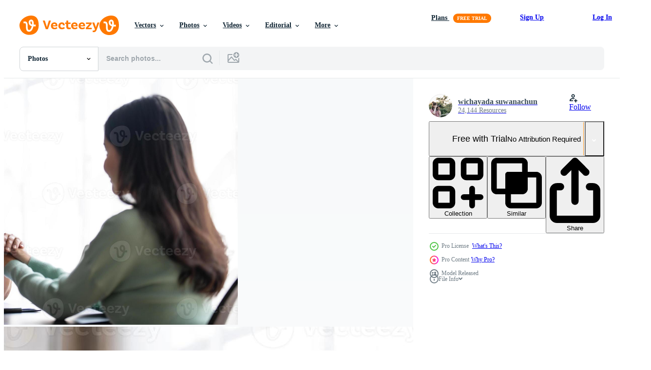

--- FILE ---
content_type: text/html; charset=utf-8
request_url: https://www.vecteezy.com/resources/17775100/show_related_tags_async_content
body_size: 1525
content:
<turbo-frame id="show-related-tags">
  <h2 class="ez-resource-related__header">Related Keywords</h2>

    <div class="splide ez-carousel tags-carousel is-ready" style="--carousel_height: 48px; --additional_height: 0px;" data-controller="carousel search-tag" data-bullets="false" data-loop="false" data-arrows="true">
    <div class="splide__track ez-carousel__track" data-carousel-target="track">
      <ul class="splide__list ez-carousel__inner-wrap" data-carousel-target="innerWrap">
        <li class="search-tag splide__slide ez-carousel__slide" data-carousel-target="slide"><a class="search-tag__tag-link ez-btn ez-btn--light" title="woman" data-action="search-tag#sendClickEvent search-tag#performSearch" data-search-tag-verified="true" data-keyword-location="show" href="/free-photos/woman">woman</a></li><li class="search-tag splide__slide ez-carousel__slide" data-carousel-target="slide"><a class="search-tag__tag-link ez-btn ez-btn--light" title="doctor" data-action="search-tag#sendClickEvent search-tag#performSearch" data-search-tag-verified="true" data-keyword-location="show" href="/free-photos/doctor">doctor</a></li><li class="search-tag splide__slide ez-carousel__slide" data-carousel-target="slide"><a class="search-tag__tag-link ez-btn ez-btn--light" title="computer" data-action="search-tag#sendClickEvent search-tag#performSearch" data-search-tag-verified="true" data-keyword-location="show" href="/free-photos/computer">computer</a></li><li class="search-tag splide__slide ez-carousel__slide" data-carousel-target="slide"><a class="search-tag__tag-link ez-btn ez-btn--light" title="laptop" data-action="search-tag#sendClickEvent search-tag#performSearch" data-search-tag-verified="true" data-keyword-location="show" href="/free-photos/laptop">laptop</a></li><li class="search-tag splide__slide ez-carousel__slide" data-carousel-target="slide"><a class="search-tag__tag-link ez-btn ez-btn--light" title="clinic" data-action="search-tag#sendClickEvent search-tag#performSearch" data-search-tag-verified="true" data-keyword-location="show" href="/free-photos/clinic">clinic</a></li><li class="search-tag splide__slide ez-carousel__slide" data-carousel-target="slide"><a class="search-tag__tag-link ez-btn ez-btn--light" title="hospital" data-action="search-tag#sendClickEvent search-tag#performSearch" data-search-tag-verified="true" data-keyword-location="show" href="/free-photos/hospital">hospital</a></li><li class="search-tag splide__slide ez-carousel__slide" data-carousel-target="slide"><a class="search-tag__tag-link ez-btn ez-btn--light" title="patient" data-action="search-tag#sendClickEvent search-tag#performSearch" data-search-tag-verified="true" data-keyword-location="show" href="/free-photos/patient">patient</a></li><li class="search-tag splide__slide ez-carousel__slide" data-carousel-target="slide"><a class="search-tag__tag-link ez-btn ez-btn--light" title="female" data-action="search-tag#sendClickEvent search-tag#performSearch" data-search-tag-verified="true" data-keyword-location="show" href="/free-photos/female">female</a></li><li class="search-tag splide__slide ez-carousel__slide" data-carousel-target="slide"><a class="search-tag__tag-link ez-btn ez-btn--light" title="medicine" data-action="search-tag#sendClickEvent search-tag#performSearch" data-search-tag-verified="true" data-keyword-location="show" href="/free-photos/medicine">medicine</a></li><li class="search-tag splide__slide ez-carousel__slide" data-carousel-target="slide"><a class="search-tag__tag-link ez-btn ez-btn--light" title="stethoscope" data-action="search-tag#sendClickEvent search-tag#performSearch" data-search-tag-verified="true" data-keyword-location="show" href="/free-photos/stethoscope">stethoscope</a></li><li class="search-tag splide__slide ez-carousel__slide" data-carousel-target="slide"><a class="search-tag__tag-link ez-btn ez-btn--light" title="office" data-action="search-tag#sendClickEvent search-tag#performSearch" data-search-tag-verified="true" data-keyword-location="show" href="/free-photos/office">office</a></li><li class="search-tag splide__slide ez-carousel__slide" data-carousel-target="slide"><a class="search-tag__tag-link ez-btn ez-btn--light" title="person" data-action="search-tag#sendClickEvent search-tag#performSearch" data-search-tag-verified="true" data-keyword-location="show" href="/free-photos/person">person</a></li><li class="search-tag splide__slide ez-carousel__slide" data-carousel-target="slide"><a class="search-tag__tag-link ez-btn ez-btn--light" title="elderly" data-action="search-tag#sendClickEvent search-tag#performSearch" data-search-tag-verified="true" data-keyword-location="show" href="/free-photos/elderly">elderly</a></li><li class="search-tag splide__slide ez-carousel__slide" data-carousel-target="slide"><a class="search-tag__tag-link ez-btn ez-btn--light" title="health" data-action="search-tag#sendClickEvent search-tag#performSearch" data-search-tag-verified="true" data-keyword-location="show" href="/free-photos/health">health</a></li><li class="search-tag splide__slide ez-carousel__slide" data-carousel-target="slide"><a class="search-tag__tag-link ez-btn ez-btn--light" title="medical" data-action="search-tag#sendClickEvent search-tag#performSearch" data-search-tag-verified="true" data-keyword-location="show" href="/free-photos/medical">medical</a></li><li class="search-tag splide__slide ez-carousel__slide" data-carousel-target="slide"><a class="search-tag__tag-link ez-btn ez-btn--light" title="consultation" data-action="search-tag#sendClickEvent search-tag#performSearch" data-search-tag-verified="true" data-keyword-location="show" href="/free-photos/consultation">consultation</a></li><li class="search-tag splide__slide ez-carousel__slide" data-carousel-target="slide"><a class="search-tag__tag-link ez-btn ez-btn--light" title="technology" data-action="search-tag#sendClickEvent search-tag#performSearch" data-search-tag-verified="true" data-keyword-location="show" href="/free-photos/technology">technology</a></li><li class="search-tag splide__slide ez-carousel__slide" data-carousel-target="slide"><a class="search-tag__tag-link ez-btn ez-btn--light" title="caucasian" data-action="search-tag#sendClickEvent search-tag#performSearch" data-search-tag-verified="true" data-keyword-location="show" href="/free-photos/caucasian">caucasian</a></li><li class="search-tag splide__slide ez-carousel__slide" data-carousel-target="slide"><a class="search-tag__tag-link ez-btn ez-btn--light" title="man" data-action="search-tag#sendClickEvent search-tag#performSearch" data-search-tag-verified="true" data-keyword-location="show" href="/free-photos/man">man</a></li><li class="search-tag splide__slide ez-carousel__slide" data-carousel-target="slide"><a class="search-tag__tag-link ez-btn ez-btn--light" title="working" data-action="search-tag#sendClickEvent search-tag#performSearch" data-search-tag-verified="true" data-keyword-location="show" href="/free-photos/working">working</a></li><li class="search-tag splide__slide ez-carousel__slide" data-carousel-target="slide"><a class="search-tag__tag-link ez-btn ez-btn--light" title="senior" data-action="search-tag#sendClickEvent search-tag#performSearch" data-search-tag-verified="true" data-keyword-location="show" href="/free-photos/senior">senior</a></li><li class="search-tag splide__slide ez-carousel__slide" data-carousel-target="slide"><a class="search-tag__tag-link ez-btn ez-btn--light" title="physician" data-action="search-tag#sendClickEvent search-tag#performSearch" data-search-tag-verified="true" data-keyword-location="show" href="/free-photos/physician">physician</a></li><li class="search-tag splide__slide ez-carousel__slide" data-carousel-target="slide"><a class="search-tag__tag-link ez-btn ez-btn--light" title="healthcare" data-action="search-tag#sendClickEvent search-tag#performSearch" data-search-tag-verified="true" data-keyword-location="show" href="/free-photos/healthcare">healthcare</a></li><li class="search-tag splide__slide ez-carousel__slide" data-carousel-target="slide"><a class="search-tag__tag-link ez-btn ez-btn--light" title="sitting" data-action="search-tag#sendClickEvent search-tag#performSearch" data-search-tag-verified="true" data-keyword-location="show" href="/free-photos/sitting">sitting</a></li><li class="search-tag splide__slide ez-carousel__slide" data-carousel-target="slide"><a class="search-tag__tag-link ez-btn ez-btn--light" title="desk" data-action="search-tag#sendClickEvent search-tag#performSearch" data-search-tag-verified="true" data-keyword-location="show" href="/free-photos/desk">desk</a></li><li class="search-tag splide__slide ez-carousel__slide" data-carousel-target="slide"><a class="search-tag__tag-link ez-btn ez-btn--light" title="old" data-action="search-tag#sendClickEvent search-tag#performSearch" data-search-tag-verified="true" data-keyword-location="show" href="/free-photos/old">old</a></li><li class="search-tag splide__slide ez-carousel__slide" data-carousel-target="slide"><a class="search-tag__tag-link ez-btn ez-btn--light" title="treatment" data-action="search-tag#sendClickEvent search-tag#performSearch" data-search-tag-verified="true" data-keyword-location="show" href="/free-photos/treatment">treatment</a></li><li class="search-tag splide__slide ez-carousel__slide" data-carousel-target="slide"><a class="search-tag__tag-link ez-btn ez-btn--light" title="portrait" data-action="search-tag#sendClickEvent search-tag#performSearch" data-search-tag-verified="true" data-keyword-location="show" href="/free-photos/portrait">portrait</a></li><li class="search-tag splide__slide ez-carousel__slide" data-carousel-target="slide"><a class="search-tag__tag-link ez-btn ez-btn--light" title="internet" data-action="search-tag#sendClickEvent search-tag#performSearch" data-search-tag-verified="true" data-keyword-location="show" href="/free-photos/internet">internet</a></li><li class="search-tag splide__slide ez-carousel__slide" data-carousel-target="slide"><a class="search-tag__tag-link ez-btn ez-btn--light" title="work" data-action="search-tag#sendClickEvent search-tag#performSearch" data-search-tag-verified="true" data-keyword-location="show" href="/free-photos/work">work</a></li>
</ul></div>
    

    <div class="splide__arrows splide__arrows--ltr ez-carousel__arrows"><button class="splide__arrow splide__arrow--prev ez-carousel__arrow ez-carousel__arrow--prev" disabled="disabled" data-carousel-target="arrowPrev" data-test-id="carousel-arrow-prev" data-direction="prev" aria_label="Previous"><span class="ez-carousel__arrow-wrap"><svg xmlns="http://www.w3.org/2000/svg" viewBox="0 0 5 8" role="img" aria-labelledby="a8wdu80g5vqu6urnnzfy9qjgzey17wa8" class="arrow-prev"><desc id="a8wdu80g5vqu6urnnzfy9qjgzey17wa8">Previous</desc><path fill-rule="evenodd" d="M4.707 7.707a1 1 0 0 0 0-1.414L2.414 4l2.293-2.293A1 1 0 0 0 3.293.293l-3 3a1 1 0 0 0 0 1.414l3 3a1 1 0 0 0 1.414 0Z" clip-rule="evenodd"></path></svg>
</span><span class="ez-carousel__gradient"></span></button><button class="splide__arrow splide__arrow--next ez-carousel__arrow ez-carousel__arrow--next" disabled="disabled" data-carousel-target="arrowNext" data-test-id="carousel-arrow-next" data-direction="next" aria_label="Next"><span class="ez-carousel__arrow-wrap"><svg xmlns="http://www.w3.org/2000/svg" viewBox="0 0 5 8" role="img" aria-labelledby="af10efmjkalxmwcyi13eeionndm59or9" class="arrow-next"><desc id="af10efmjkalxmwcyi13eeionndm59or9">Next</desc><path fill-rule="evenodd" d="M.293 7.707a1 1 0 0 1 0-1.414L2.586 4 .293 1.707A1 1 0 0 1 1.707.293l3 3a1 1 0 0 1 0 1.414l-3 3a1 1 0 0 1-1.414 0Z" clip-rule="evenodd"></path></svg>
</span><span class="ez-carousel__gradient"></span></button></div>
</div></turbo-frame>


--- FILE ---
content_type: text/html; charset=utf-8
request_url: https://www.vecteezy.com/resources/17775100/show_related_grids_async_content
body_size: 13365
content:
<turbo-frame id="show-related-resources">

  <div data-conversions-category="Related Photos" class="">
    <h2 class="ez-resource-related__header">
      Related Photos
    </h2>

    <ul class="ez-resource-grid ez-resource-grid--main-grid  is-hidden" id="false" data-controller="grid contributor-info" data-grid-track-truncation-value="false" data-max-rows="50" data-row-height="240" data-instant-grid="false" data-truncate-results="false" data-testid="related-resources" data-labels="free" style="--free: &#39;Free&#39;;">

  <li class="ez-resource-grid__item ez-resource-thumb ez-resource-thumb--pro" data-controller="grid-item-decorator" data-position="{{position}}" data-item-id="17775103" data-pro="true" data-grid-target="gridItem" data-w="309" data-h="200" data-grid-item-decorator-free-label-value="Free" data-action="mouseenter-&gt;grid-item-decorator#hoverThumb:once" data-grid-item-decorator-item-pro-param="Pro" data-grid-item-decorator-resource-id-param="17775103" data-grid-item-decorator-content-type-param="Content-photo" data-grid-item-decorator-image-src-param="https://static.vecteezy.com/system/resources/previews/017/775/103/non_2x/woman-senior-doctor-is-reading-medical-history-of-female-patient-and-speaking-with-her-during-consultation-in-a-health-clinic-physician-in-lab-coat-sitting-behind-a-laptop-in-hospital-office-photo.jpg" data-grid-item-decorator-pinterest-url-param="https://www.vecteezy.com/photo/17775103-woman-senior-doctor-is-reading-medical-history-of-female-patient-and-speaking-with-her-during-consultation-in-a-health-clinic-physician-in-lab-coat-sitting-behind-a-laptop-in-hospital-office" data-grid-item-decorator-seo-page-description-param="Woman senior doctor is Reading Medical History of Female Patient and Speaking with Her During Consultation in a Health Clinic. Physician in Lab Coat Sitting Behind a Laptop in Hospital Office." data-grid-item-decorator-user-id-param="2207887" data-grid-item-decorator-user-display-name-param="wichayada suwanachun" data-grid-item-decorator-avatar-src-param="https://static.vecteezy.com/system/user/avatar/2207887/medium_F93D7A29-1065-4F6E-97B8-9A5397E07ADA.jpeg" data-grid-item-decorator-uploads-path-param="/members/wichayada69306353/uploads">

  <script type="application/ld+json" id="media_schema">
  {"@context":"https://schema.org","@type":"ImageObject","name":"Woman senior doctor is Reading Medical History of Female Patient and Speaking with Her During Consultation in a Health Clinic. Physician in Lab Coat Sitting Behind a Laptop in Hospital Office.","uploadDate":"2023-01-26T14:22:18-06:00","thumbnailUrl":"https://static.vecteezy.com/system/resources/thumbnails/017/775/103/small_2x/woman-senior-doctor-is-reading-medical-history-of-female-patient-and-speaking-with-her-during-consultation-in-a-health-clinic-physician-in-lab-coat-sitting-behind-a-laptop-in-hospital-office-photo.jpg","contentUrl":"https://static.vecteezy.com/system/resources/previews/017/775/103/non_2x/woman-senior-doctor-is-reading-medical-history-of-female-patient-and-speaking-with-her-during-consultation-in-a-health-clinic-physician-in-lab-coat-sitting-behind-a-laptop-in-hospital-office-photo.jpg","sourceOrganization":"Vecteezy","license":"https://support.vecteezy.com/en_us/new-vecteezy-licensing-ByHivesvt","acquireLicensePage":"https://www.vecteezy.com/photo/17775103-woman-senior-doctor-is-reading-medical-history-of-female-patient-and-speaking-with-her-during-consultation-in-a-health-clinic-physician-in-lab-coat-sitting-behind-a-laptop-in-hospital-office","creator":{"@type":"Person","name":"wichayada suwanachun"},"copyrightNotice":"wichayada suwanachun","creditText":"Vecteezy"}
</script>


<a href="/photo/17775103-woman-senior-doctor-is-reading-medical-history-of-female-patient-and-speaking-with-her-during-consultation-in-a-health-clinic-physician-in-lab-coat-sitting-behind-a-laptop-in-hospital-office" class="ez-resource-thumb__link" title="Woman senior doctor is Reading Medical History of Female Patient and Speaking with Her During Consultation in a Health Clinic. Physician in Lab Coat Sitting Behind a Laptop in Hospital Office." style="--height: 200; --width: 309; " data-action="click-&gt;grid#trackResourceClick mouseenter-&gt;grid#trackResourceHover" data-content-type="photo" data-controller="ez-hover-intent" data-previews-srcs="[&quot;https://static.vecteezy.com/system/resources/previews/017/775/103/non_2x/woman-senior-doctor-is-reading-medical-history-of-female-patient-and-speaking-with-her-during-consultation-in-a-health-clinic-physician-in-lab-coat-sitting-behind-a-laptop-in-hospital-office-photo.jpg&quot;,&quot;https://static.vecteezy.com/system/resources/previews/017/775/103/large_2x/woman-senior-doctor-is-reading-medical-history-of-female-patient-and-speaking-with-her-during-consultation-in-a-health-clinic-physician-in-lab-coat-sitting-behind-a-laptop-in-hospital-office-photo.jpg&quot;]" data-pro="true" data-resource-id="17775103" data-grid-item-decorator-target="link">
    <img src="https://static.vecteezy.com/system/resources/thumbnails/017/775/103/small/woman-senior-doctor-is-reading-medical-history-of-female-patient-and-speaking-with-her-during-consultation-in-a-health-clinic-physician-in-lab-coat-sitting-behind-a-laptop-in-hospital-office-photo.jpg" srcset="https://static.vecteezy.com/system/resources/thumbnails/017/775/103/small_2x/woman-senior-doctor-is-reading-medical-history-of-female-patient-and-speaking-with-her-during-consultation-in-a-health-clinic-physician-in-lab-coat-sitting-behind-a-laptop-in-hospital-office-photo.jpg 2x, https://static.vecteezy.com/system/resources/thumbnails/017/775/103/small/woman-senior-doctor-is-reading-medical-history-of-female-patient-and-speaking-with-her-during-consultation-in-a-health-clinic-physician-in-lab-coat-sitting-behind-a-laptop-in-hospital-office-photo.jpg 1x" class="ez-resource-thumb__img" loading="lazy" decoding="async" width="309" height="200" alt="Woman senior doctor is Reading Medical History of Female Patient and Speaking with Her During Consultation in a Health Clinic. Physician in Lab Coat Sitting Behind a Laptop in Hospital Office. photo">

</a>

  <div class="ez-resource-thumb__label-wrap"></div>
  

  <div class="ez-resource-thumb__hover-state"></div>
</li><li class="ez-resource-grid__item ez-resource-thumb ez-resource-thumb--pro" data-controller="grid-item-decorator" data-position="{{position}}" data-item-id="17775100" data-pro="true" data-grid-target="gridItem" data-w="340" data-h="200" data-grid-item-decorator-free-label-value="Free" data-action="mouseenter-&gt;grid-item-decorator#hoverThumb:once" data-grid-item-decorator-item-pro-param="Pro" data-grid-item-decorator-resource-id-param="17775100" data-grid-item-decorator-content-type-param="Content-photo" data-grid-item-decorator-image-src-param="https://static.vecteezy.com/system/resources/previews/017/775/100/non_2x/woman-senior-doctor-is-reading-medical-history-of-female-patient-and-speaking-with-her-during-consultation-in-a-health-clinic-physician-in-lab-coat-sitting-behind-a-laptop-in-hospital-office-photo.jpg" data-grid-item-decorator-pinterest-url-param="https://www.vecteezy.com/photo/17775100-woman-senior-doctor-is-reading-medical-history-of-female-patient-and-speaking-with-her-during-consultation-in-a-health-clinic-physician-in-lab-coat-sitting-behind-a-laptop-in-hospital-office" data-grid-item-decorator-seo-page-description-param="Woman senior doctor is Reading Medical History of Female Patient and Speaking with Her During Consultation in a Health Clinic. Physician in Lab Coat Sitting Behind a Laptop in Hospital Office." data-grid-item-decorator-user-id-param="2207887" data-grid-item-decorator-user-display-name-param="wichayada suwanachun" data-grid-item-decorator-avatar-src-param="https://static.vecteezy.com/system/user/avatar/2207887/medium_F93D7A29-1065-4F6E-97B8-9A5397E07ADA.jpeg" data-grid-item-decorator-uploads-path-param="/members/wichayada69306353/uploads">

  <script type="application/ld+json" id="media_schema">
  {"@context":"https://schema.org","@type":"ImageObject","name":"Woman senior doctor is Reading Medical History of Female Patient and Speaking with Her During Consultation in a Health Clinic. Physician in Lab Coat Sitting Behind a Laptop in Hospital Office.","uploadDate":"2023-01-26T14:22:03-06:00","thumbnailUrl":"https://static.vecteezy.com/system/resources/thumbnails/017/775/100/small_2x/woman-senior-doctor-is-reading-medical-history-of-female-patient-and-speaking-with-her-during-consultation-in-a-health-clinic-physician-in-lab-coat-sitting-behind-a-laptop-in-hospital-office-photo.jpg","contentUrl":"https://static.vecteezy.com/system/resources/previews/017/775/100/non_2x/woman-senior-doctor-is-reading-medical-history-of-female-patient-and-speaking-with-her-during-consultation-in-a-health-clinic-physician-in-lab-coat-sitting-behind-a-laptop-in-hospital-office-photo.jpg","sourceOrganization":"Vecteezy","license":"https://support.vecteezy.com/en_us/new-vecteezy-licensing-ByHivesvt","acquireLicensePage":"https://www.vecteezy.com/photo/17775100-woman-senior-doctor-is-reading-medical-history-of-female-patient-and-speaking-with-her-during-consultation-in-a-health-clinic-physician-in-lab-coat-sitting-behind-a-laptop-in-hospital-office","creator":{"@type":"Person","name":"wichayada suwanachun"},"copyrightNotice":"wichayada suwanachun","creditText":"Vecteezy"}
</script>


<a href="/photo/17775100-woman-senior-doctor-is-reading-medical-history-of-female-patient-and-speaking-with-her-during-consultation-in-a-health-clinic-physician-in-lab-coat-sitting-behind-a-laptop-in-hospital-office" class="ez-resource-thumb__link" title="Woman senior doctor is Reading Medical History of Female Patient and Speaking with Her During Consultation in a Health Clinic. Physician in Lab Coat Sitting Behind a Laptop in Hospital Office." style="--height: 200; --width: 340; " data-action="click-&gt;grid#trackResourceClick mouseenter-&gt;grid#trackResourceHover" data-content-type="photo" data-controller="ez-hover-intent" data-previews-srcs="[&quot;https://static.vecteezy.com/system/resources/previews/017/775/100/non_2x/woman-senior-doctor-is-reading-medical-history-of-female-patient-and-speaking-with-her-during-consultation-in-a-health-clinic-physician-in-lab-coat-sitting-behind-a-laptop-in-hospital-office-photo.jpg&quot;,&quot;https://static.vecteezy.com/system/resources/previews/017/775/100/large_2x/woman-senior-doctor-is-reading-medical-history-of-female-patient-and-speaking-with-her-during-consultation-in-a-health-clinic-physician-in-lab-coat-sitting-behind-a-laptop-in-hospital-office-photo.jpg&quot;]" data-pro="true" data-resource-id="17775100" data-grid-item-decorator-target="link">
    <img src="https://static.vecteezy.com/system/resources/thumbnails/017/775/100/small/woman-senior-doctor-is-reading-medical-history-of-female-patient-and-speaking-with-her-during-consultation-in-a-health-clinic-physician-in-lab-coat-sitting-behind-a-laptop-in-hospital-office-photo.jpg" srcset="https://static.vecteezy.com/system/resources/thumbnails/017/775/100/small_2x/woman-senior-doctor-is-reading-medical-history-of-female-patient-and-speaking-with-her-during-consultation-in-a-health-clinic-physician-in-lab-coat-sitting-behind-a-laptop-in-hospital-office-photo.jpg 2x, https://static.vecteezy.com/system/resources/thumbnails/017/775/100/small/woman-senior-doctor-is-reading-medical-history-of-female-patient-and-speaking-with-her-during-consultation-in-a-health-clinic-physician-in-lab-coat-sitting-behind-a-laptop-in-hospital-office-photo.jpg 1x" class="ez-resource-thumb__img" loading="lazy" decoding="async" width="340" height="200" alt="Woman senior doctor is Reading Medical History of Female Patient and Speaking with Her During Consultation in a Health Clinic. Physician in Lab Coat Sitting Behind a Laptop in Hospital Office. photo">

</a>

  <div class="ez-resource-thumb__label-wrap"></div>
  

  <div class="ez-resource-thumb__hover-state"></div>
</li><li class="ez-resource-grid__item ez-resource-thumb ez-resource-thumb--pro" data-controller="grid-item-decorator" data-position="{{position}}" data-item-id="17775102" data-pro="true" data-grid-target="gridItem" data-w="400" data-h="200" data-grid-item-decorator-free-label-value="Free" data-action="mouseenter-&gt;grid-item-decorator#hoverThumb:once" data-grid-item-decorator-item-pro-param="Pro" data-grid-item-decorator-resource-id-param="17775102" data-grid-item-decorator-content-type-param="Content-photo" data-grid-item-decorator-image-src-param="https://static.vecteezy.com/system/resources/previews/017/775/102/non_2x/woman-senior-doctor-is-reading-medical-history-of-female-patient-and-speaking-with-her-during-consultation-in-a-health-clinic-physician-in-lab-coat-sitting-behind-a-laptop-in-hospital-office-photo.jpg" data-grid-item-decorator-pinterest-url-param="https://www.vecteezy.com/photo/17775102-woman-senior-doctor-is-reading-medical-history-of-female-patient-and-speaking-with-her-during-consultation-in-a-health-clinic-physician-in-lab-coat-sitting-behind-a-laptop-in-hospital-office" data-grid-item-decorator-seo-page-description-param="Woman senior doctor is Reading Medical History of Female Patient and Speaking with Her During Consultation in a Health Clinic. Physician in Lab Coat Sitting Behind a Laptop in Hospital Office." data-grid-item-decorator-user-id-param="2207887" data-grid-item-decorator-user-display-name-param="wichayada suwanachun" data-grid-item-decorator-avatar-src-param="https://static.vecteezy.com/system/user/avatar/2207887/medium_F93D7A29-1065-4F6E-97B8-9A5397E07ADA.jpeg" data-grid-item-decorator-uploads-path-param="/members/wichayada69306353/uploads">

  <script type="application/ld+json" id="media_schema">
  {"@context":"https://schema.org","@type":"ImageObject","name":"Woman senior doctor is Reading Medical History of Female Patient and Speaking with Her During Consultation in a Health Clinic. Physician in Lab Coat Sitting Behind a Laptop in Hospital Office.","uploadDate":"2023-01-26T14:22:09-06:00","thumbnailUrl":"https://static.vecteezy.com/system/resources/thumbnails/017/775/102/small_2x/woman-senior-doctor-is-reading-medical-history-of-female-patient-and-speaking-with-her-during-consultation-in-a-health-clinic-physician-in-lab-coat-sitting-behind-a-laptop-in-hospital-office-photo.jpg","contentUrl":"https://static.vecteezy.com/system/resources/previews/017/775/102/non_2x/woman-senior-doctor-is-reading-medical-history-of-female-patient-and-speaking-with-her-during-consultation-in-a-health-clinic-physician-in-lab-coat-sitting-behind-a-laptop-in-hospital-office-photo.jpg","sourceOrganization":"Vecteezy","license":"https://support.vecteezy.com/en_us/new-vecteezy-licensing-ByHivesvt","acquireLicensePage":"https://www.vecteezy.com/photo/17775102-woman-senior-doctor-is-reading-medical-history-of-female-patient-and-speaking-with-her-during-consultation-in-a-health-clinic-physician-in-lab-coat-sitting-behind-a-laptop-in-hospital-office","creator":{"@type":"Person","name":"wichayada suwanachun"},"copyrightNotice":"wichayada suwanachun","creditText":"Vecteezy"}
</script>


<a href="/photo/17775102-woman-senior-doctor-is-reading-medical-history-of-female-patient-and-speaking-with-her-during-consultation-in-a-health-clinic-physician-in-lab-coat-sitting-behind-a-laptop-in-hospital-office" class="ez-resource-thumb__link" title="Woman senior doctor is Reading Medical History of Female Patient and Speaking with Her During Consultation in a Health Clinic. Physician in Lab Coat Sitting Behind a Laptop in Hospital Office." style="--height: 200; --width: 400; " data-action="click-&gt;grid#trackResourceClick mouseenter-&gt;grid#trackResourceHover" data-content-type="photo" data-controller="ez-hover-intent" data-previews-srcs="[&quot;https://static.vecteezy.com/system/resources/previews/017/775/102/non_2x/woman-senior-doctor-is-reading-medical-history-of-female-patient-and-speaking-with-her-during-consultation-in-a-health-clinic-physician-in-lab-coat-sitting-behind-a-laptop-in-hospital-office-photo.jpg&quot;,&quot;https://static.vecteezy.com/system/resources/previews/017/775/102/large_2x/woman-senior-doctor-is-reading-medical-history-of-female-patient-and-speaking-with-her-during-consultation-in-a-health-clinic-physician-in-lab-coat-sitting-behind-a-laptop-in-hospital-office-photo.jpg&quot;]" data-pro="true" data-resource-id="17775102" data-grid-item-decorator-target="link">
    <img src="https://static.vecteezy.com/system/resources/thumbnails/017/775/102/small/woman-senior-doctor-is-reading-medical-history-of-female-patient-and-speaking-with-her-during-consultation-in-a-health-clinic-physician-in-lab-coat-sitting-behind-a-laptop-in-hospital-office-photo.jpg" srcset="https://static.vecteezy.com/system/resources/thumbnails/017/775/102/small_2x/woman-senior-doctor-is-reading-medical-history-of-female-patient-and-speaking-with-her-during-consultation-in-a-health-clinic-physician-in-lab-coat-sitting-behind-a-laptop-in-hospital-office-photo.jpg 2x, https://static.vecteezy.com/system/resources/thumbnails/017/775/102/small/woman-senior-doctor-is-reading-medical-history-of-female-patient-and-speaking-with-her-during-consultation-in-a-health-clinic-physician-in-lab-coat-sitting-behind-a-laptop-in-hospital-office-photo.jpg 1x" class="ez-resource-thumb__img" loading="lazy" decoding="async" width="400" height="200" alt="Woman senior doctor is Reading Medical History of Female Patient and Speaking with Her During Consultation in a Health Clinic. Physician in Lab Coat Sitting Behind a Laptop in Hospital Office. photo">

</a>

  <div class="ez-resource-thumb__label-wrap"></div>
  

  <div class="ez-resource-thumb__hover-state"></div>
</li><li class="ez-resource-grid__item ez-resource-thumb ez-resource-thumb--pro" data-controller="grid-item-decorator" data-position="{{position}}" data-item-id="17773750" data-pro="true" data-grid-target="gridItem" data-w="400" data-h="200" data-grid-item-decorator-free-label-value="Free" data-action="mouseenter-&gt;grid-item-decorator#hoverThumb:once" data-grid-item-decorator-item-pro-param="Pro" data-grid-item-decorator-resource-id-param="17773750" data-grid-item-decorator-content-type-param="Content-photo" data-grid-item-decorator-image-src-param="https://static.vecteezy.com/system/resources/previews/017/773/750/non_2x/woman-senior-doctor-is-reading-medical-history-of-female-patient-and-speaking-with-her-during-consultation-in-a-health-clinic-physician-in-lab-coat-sitting-behind-a-laptop-in-hospital-office-photo.jpg" data-grid-item-decorator-pinterest-url-param="https://www.vecteezy.com/photo/17773750-woman-senior-doctor-is-reading-medical-history-of-female-patient-and-speaking-with-her-during-consultation-in-a-health-clinic-physician-in-lab-coat-sitting-behind-a-laptop-in-hospital-office" data-grid-item-decorator-seo-page-description-param="Woman senior doctor is Reading Medical History of Female Patient and Speaking with Her During Consultation in a Health Clinic. Physician in Lab Coat Sitting Behind a Laptop in Hospital Office." data-grid-item-decorator-user-id-param="2207887" data-grid-item-decorator-user-display-name-param="wichayada suwanachun" data-grid-item-decorator-avatar-src-param="https://static.vecteezy.com/system/user/avatar/2207887/medium_F93D7A29-1065-4F6E-97B8-9A5397E07ADA.jpeg" data-grid-item-decorator-uploads-path-param="/members/wichayada69306353/uploads">

  <script type="application/ld+json" id="media_schema">
  {"@context":"https://schema.org","@type":"ImageObject","name":"Woman senior doctor is Reading Medical History of Female Patient and Speaking with Her During Consultation in a Health Clinic. Physician in Lab Coat Sitting Behind a Laptop in Hospital Office.","uploadDate":"2023-01-26T13:02:31-06:00","thumbnailUrl":"https://static.vecteezy.com/system/resources/thumbnails/017/773/750/small_2x/woman-senior-doctor-is-reading-medical-history-of-female-patient-and-speaking-with-her-during-consultation-in-a-health-clinic-physician-in-lab-coat-sitting-behind-a-laptop-in-hospital-office-photo.jpg","contentUrl":"https://static.vecteezy.com/system/resources/previews/017/773/750/non_2x/woman-senior-doctor-is-reading-medical-history-of-female-patient-and-speaking-with-her-during-consultation-in-a-health-clinic-physician-in-lab-coat-sitting-behind-a-laptop-in-hospital-office-photo.jpg","sourceOrganization":"Vecteezy","license":"https://support.vecteezy.com/en_us/new-vecteezy-licensing-ByHivesvt","acquireLicensePage":"https://www.vecteezy.com/photo/17773750-woman-senior-doctor-is-reading-medical-history-of-female-patient-and-speaking-with-her-during-consultation-in-a-health-clinic-physician-in-lab-coat-sitting-behind-a-laptop-in-hospital-office","creator":{"@type":"Person","name":"wichayada suwanachun"},"copyrightNotice":"wichayada suwanachun","creditText":"Vecteezy"}
</script>


<a href="/photo/17773750-woman-senior-doctor-is-reading-medical-history-of-female-patient-and-speaking-with-her-during-consultation-in-a-health-clinic-physician-in-lab-coat-sitting-behind-a-laptop-in-hospital-office" class="ez-resource-thumb__link" title="Woman senior doctor is Reading Medical History of Female Patient and Speaking with Her During Consultation in a Health Clinic. Physician in Lab Coat Sitting Behind a Laptop in Hospital Office." style="--height: 200; --width: 400; " data-action="click-&gt;grid#trackResourceClick mouseenter-&gt;grid#trackResourceHover" data-content-type="photo" data-controller="ez-hover-intent" data-previews-srcs="[&quot;https://static.vecteezy.com/system/resources/previews/017/773/750/non_2x/woman-senior-doctor-is-reading-medical-history-of-female-patient-and-speaking-with-her-during-consultation-in-a-health-clinic-physician-in-lab-coat-sitting-behind-a-laptop-in-hospital-office-photo.jpg&quot;,&quot;https://static.vecteezy.com/system/resources/previews/017/773/750/large_2x/woman-senior-doctor-is-reading-medical-history-of-female-patient-and-speaking-with-her-during-consultation-in-a-health-clinic-physician-in-lab-coat-sitting-behind-a-laptop-in-hospital-office-photo.jpg&quot;]" data-pro="true" data-resource-id="17773750" data-grid-item-decorator-target="link">
    <img src="https://static.vecteezy.com/system/resources/thumbnails/017/773/750/small/woman-senior-doctor-is-reading-medical-history-of-female-patient-and-speaking-with-her-during-consultation-in-a-health-clinic-physician-in-lab-coat-sitting-behind-a-laptop-in-hospital-office-photo.jpg" srcset="https://static.vecteezy.com/system/resources/thumbnails/017/773/750/small_2x/woman-senior-doctor-is-reading-medical-history-of-female-patient-and-speaking-with-her-during-consultation-in-a-health-clinic-physician-in-lab-coat-sitting-behind-a-laptop-in-hospital-office-photo.jpg 2x, https://static.vecteezy.com/system/resources/thumbnails/017/773/750/small/woman-senior-doctor-is-reading-medical-history-of-female-patient-and-speaking-with-her-during-consultation-in-a-health-clinic-physician-in-lab-coat-sitting-behind-a-laptop-in-hospital-office-photo.jpg 1x" class="ez-resource-thumb__img" loading="lazy" decoding="async" width="400" height="200" alt="Woman senior doctor is Reading Medical History of Female Patient and Speaking with Her During Consultation in a Health Clinic. Physician in Lab Coat Sitting Behind a Laptop in Hospital Office. photo">

</a>

  <div class="ez-resource-thumb__label-wrap"></div>
  

  <div class="ez-resource-thumb__hover-state"></div>
</li><li class="ez-resource-grid__item ez-resource-thumb ez-resource-thumb--pro" data-controller="grid-item-decorator" data-position="{{position}}" data-item-id="17773944" data-pro="true" data-grid-target="gridItem" data-w="300" data-h="200" data-grid-item-decorator-free-label-value="Free" data-action="mouseenter-&gt;grid-item-decorator#hoverThumb:once" data-grid-item-decorator-item-pro-param="Pro" data-grid-item-decorator-resource-id-param="17773944" data-grid-item-decorator-content-type-param="Content-photo" data-grid-item-decorator-image-src-param="https://static.vecteezy.com/system/resources/previews/017/773/944/non_2x/woman-senior-doctor-is-reading-medical-history-of-female-patient-and-speaking-with-her-during-consultation-in-a-health-clinic-physician-in-lab-coat-sitting-behind-a-laptop-in-hospital-office-photo.jpg" data-grid-item-decorator-pinterest-url-param="https://www.vecteezy.com/photo/17773944-woman-senior-doctor-is-reading-medical-history-of-female-patient-and-speaking-with-her-during-consultation-in-a-health-clinic-physician-in-lab-coat-sitting-behind-a-laptop-in-hospital-office" data-grid-item-decorator-seo-page-description-param="Woman senior doctor is Reading Medical History of Female Patient and Speaking with Her During Consultation in a Health Clinic. Physician in Lab Coat Sitting Behind a Laptop in Hospital Office." data-grid-item-decorator-user-id-param="2207887" data-grid-item-decorator-user-display-name-param="wichayada suwanachun" data-grid-item-decorator-avatar-src-param="https://static.vecteezy.com/system/user/avatar/2207887/medium_F93D7A29-1065-4F6E-97B8-9A5397E07ADA.jpeg" data-grid-item-decorator-uploads-path-param="/members/wichayada69306353/uploads">

  <script type="application/ld+json" id="media_schema">
  {"@context":"https://schema.org","@type":"ImageObject","name":"Woman senior doctor is Reading Medical History of Female Patient and Speaking with Her During Consultation in a Health Clinic. Physician in Lab Coat Sitting Behind a Laptop in Hospital Office.","uploadDate":"2023-01-26T13:30:35-06:00","thumbnailUrl":"https://static.vecteezy.com/system/resources/thumbnails/017/773/944/small_2x/woman-senior-doctor-is-reading-medical-history-of-female-patient-and-speaking-with-her-during-consultation-in-a-health-clinic-physician-in-lab-coat-sitting-behind-a-laptop-in-hospital-office-photo.jpg","contentUrl":"https://static.vecteezy.com/system/resources/previews/017/773/944/non_2x/woman-senior-doctor-is-reading-medical-history-of-female-patient-and-speaking-with-her-during-consultation-in-a-health-clinic-physician-in-lab-coat-sitting-behind-a-laptop-in-hospital-office-photo.jpg","sourceOrganization":"Vecteezy","license":"https://support.vecteezy.com/en_us/new-vecteezy-licensing-ByHivesvt","acquireLicensePage":"https://www.vecteezy.com/photo/17773944-woman-senior-doctor-is-reading-medical-history-of-female-patient-and-speaking-with-her-during-consultation-in-a-health-clinic-physician-in-lab-coat-sitting-behind-a-laptop-in-hospital-office","creator":{"@type":"Person","name":"wichayada suwanachun"},"copyrightNotice":"wichayada suwanachun","creditText":"Vecteezy"}
</script>


<a href="/photo/17773944-woman-senior-doctor-is-reading-medical-history-of-female-patient-and-speaking-with-her-during-consultation-in-a-health-clinic-physician-in-lab-coat-sitting-behind-a-laptop-in-hospital-office" class="ez-resource-thumb__link" title="Woman senior doctor is Reading Medical History of Female Patient and Speaking with Her During Consultation in a Health Clinic. Physician in Lab Coat Sitting Behind a Laptop in Hospital Office." style="--height: 200; --width: 300; " data-action="click-&gt;grid#trackResourceClick mouseenter-&gt;grid#trackResourceHover" data-content-type="photo" data-controller="ez-hover-intent" data-previews-srcs="[&quot;https://static.vecteezy.com/system/resources/previews/017/773/944/non_2x/woman-senior-doctor-is-reading-medical-history-of-female-patient-and-speaking-with-her-during-consultation-in-a-health-clinic-physician-in-lab-coat-sitting-behind-a-laptop-in-hospital-office-photo.jpg&quot;,&quot;https://static.vecteezy.com/system/resources/previews/017/773/944/large_2x/woman-senior-doctor-is-reading-medical-history-of-female-patient-and-speaking-with-her-during-consultation-in-a-health-clinic-physician-in-lab-coat-sitting-behind-a-laptop-in-hospital-office-photo.jpg&quot;]" data-pro="true" data-resource-id="17773944" data-grid-item-decorator-target="link">
    <img src="https://static.vecteezy.com/system/resources/thumbnails/017/773/944/small/woman-senior-doctor-is-reading-medical-history-of-female-patient-and-speaking-with-her-during-consultation-in-a-health-clinic-physician-in-lab-coat-sitting-behind-a-laptop-in-hospital-office-photo.jpg" srcset="https://static.vecteezy.com/system/resources/thumbnails/017/773/944/small_2x/woman-senior-doctor-is-reading-medical-history-of-female-patient-and-speaking-with-her-during-consultation-in-a-health-clinic-physician-in-lab-coat-sitting-behind-a-laptop-in-hospital-office-photo.jpg 2x, https://static.vecteezy.com/system/resources/thumbnails/017/773/944/small/woman-senior-doctor-is-reading-medical-history-of-female-patient-and-speaking-with-her-during-consultation-in-a-health-clinic-physician-in-lab-coat-sitting-behind-a-laptop-in-hospital-office-photo.jpg 1x" class="ez-resource-thumb__img" loading="lazy" decoding="async" width="300" height="200" alt="Woman senior doctor is Reading Medical History of Female Patient and Speaking with Her During Consultation in a Health Clinic. Physician in Lab Coat Sitting Behind a Laptop in Hospital Office. photo">

</a>

  <div class="ez-resource-thumb__label-wrap"></div>
  

  <div class="ez-resource-thumb__hover-state"></div>
</li><li class="ez-resource-grid__item ez-resource-thumb ez-resource-thumb--pro" data-controller="grid-item-decorator" data-position="{{position}}" data-item-id="17775101" data-pro="true" data-grid-target="gridItem" data-w="330" data-h="200" data-grid-item-decorator-free-label-value="Free" data-action="mouseenter-&gt;grid-item-decorator#hoverThumb:once" data-grid-item-decorator-item-pro-param="Pro" data-grid-item-decorator-resource-id-param="17775101" data-grid-item-decorator-content-type-param="Content-photo" data-grid-item-decorator-image-src-param="https://static.vecteezy.com/system/resources/previews/017/775/101/non_2x/woman-senior-doctor-is-reading-medical-history-of-female-patient-and-speaking-with-her-during-consultation-in-a-health-clinic-physician-in-lab-coat-sitting-behind-a-laptop-in-hospital-office-photo.jpg" data-grid-item-decorator-pinterest-url-param="https://www.vecteezy.com/photo/17775101-woman-senior-doctor-is-reading-medical-history-of-female-patient-and-speaking-with-her-during-consultation-in-a-health-clinic-physician-in-lab-coat-sitting-behind-a-laptop-in-hospital-office" data-grid-item-decorator-seo-page-description-param="Woman senior doctor is Reading Medical History of Female Patient and Speaking with Her During Consultation in a Health Clinic. Physician in Lab Coat Sitting Behind a Laptop in Hospital Office." data-grid-item-decorator-user-id-param="2207887" data-grid-item-decorator-user-display-name-param="wichayada suwanachun" data-grid-item-decorator-avatar-src-param="https://static.vecteezy.com/system/user/avatar/2207887/medium_F93D7A29-1065-4F6E-97B8-9A5397E07ADA.jpeg" data-grid-item-decorator-uploads-path-param="/members/wichayada69306353/uploads">

  <script type="application/ld+json" id="media_schema">
  {"@context":"https://schema.org","@type":"ImageObject","name":"Woman senior doctor is Reading Medical History of Female Patient and Speaking with Her During Consultation in a Health Clinic. Physician in Lab Coat Sitting Behind a Laptop in Hospital Office.","uploadDate":"2023-01-26T14:22:09-06:00","thumbnailUrl":"https://static.vecteezy.com/system/resources/thumbnails/017/775/101/small_2x/woman-senior-doctor-is-reading-medical-history-of-female-patient-and-speaking-with-her-during-consultation-in-a-health-clinic-physician-in-lab-coat-sitting-behind-a-laptop-in-hospital-office-photo.jpg","contentUrl":"https://static.vecteezy.com/system/resources/previews/017/775/101/non_2x/woman-senior-doctor-is-reading-medical-history-of-female-patient-and-speaking-with-her-during-consultation-in-a-health-clinic-physician-in-lab-coat-sitting-behind-a-laptop-in-hospital-office-photo.jpg","sourceOrganization":"Vecteezy","license":"https://support.vecteezy.com/en_us/new-vecteezy-licensing-ByHivesvt","acquireLicensePage":"https://www.vecteezy.com/photo/17775101-woman-senior-doctor-is-reading-medical-history-of-female-patient-and-speaking-with-her-during-consultation-in-a-health-clinic-physician-in-lab-coat-sitting-behind-a-laptop-in-hospital-office","creator":{"@type":"Person","name":"wichayada suwanachun"},"copyrightNotice":"wichayada suwanachun","creditText":"Vecteezy"}
</script>


<a href="/photo/17775101-woman-senior-doctor-is-reading-medical-history-of-female-patient-and-speaking-with-her-during-consultation-in-a-health-clinic-physician-in-lab-coat-sitting-behind-a-laptop-in-hospital-office" class="ez-resource-thumb__link" title="Woman senior doctor is Reading Medical History of Female Patient and Speaking with Her During Consultation in a Health Clinic. Physician in Lab Coat Sitting Behind a Laptop in Hospital Office." style="--height: 200; --width: 330; " data-action="click-&gt;grid#trackResourceClick mouseenter-&gt;grid#trackResourceHover" data-content-type="photo" data-controller="ez-hover-intent" data-previews-srcs="[&quot;https://static.vecteezy.com/system/resources/previews/017/775/101/non_2x/woman-senior-doctor-is-reading-medical-history-of-female-patient-and-speaking-with-her-during-consultation-in-a-health-clinic-physician-in-lab-coat-sitting-behind-a-laptop-in-hospital-office-photo.jpg&quot;,&quot;https://static.vecteezy.com/system/resources/previews/017/775/101/large_2x/woman-senior-doctor-is-reading-medical-history-of-female-patient-and-speaking-with-her-during-consultation-in-a-health-clinic-physician-in-lab-coat-sitting-behind-a-laptop-in-hospital-office-photo.jpg&quot;]" data-pro="true" data-resource-id="17775101" data-grid-item-decorator-target="link">
    <img src="https://static.vecteezy.com/system/resources/thumbnails/017/775/101/small/woman-senior-doctor-is-reading-medical-history-of-female-patient-and-speaking-with-her-during-consultation-in-a-health-clinic-physician-in-lab-coat-sitting-behind-a-laptop-in-hospital-office-photo.jpg" srcset="https://static.vecteezy.com/system/resources/thumbnails/017/775/101/small_2x/woman-senior-doctor-is-reading-medical-history-of-female-patient-and-speaking-with-her-during-consultation-in-a-health-clinic-physician-in-lab-coat-sitting-behind-a-laptop-in-hospital-office-photo.jpg 2x, https://static.vecteezy.com/system/resources/thumbnails/017/775/101/small/woman-senior-doctor-is-reading-medical-history-of-female-patient-and-speaking-with-her-during-consultation-in-a-health-clinic-physician-in-lab-coat-sitting-behind-a-laptop-in-hospital-office-photo.jpg 1x" class="ez-resource-thumb__img" loading="lazy" decoding="async" width="330" height="200" alt="Woman senior doctor is Reading Medical History of Female Patient and Speaking with Her During Consultation in a Health Clinic. Physician in Lab Coat Sitting Behind a Laptop in Hospital Office. photo">

</a>

  <div class="ez-resource-thumb__label-wrap"></div>
  

  <div class="ez-resource-thumb__hover-state"></div>
</li><li class="ez-resource-grid__item ez-resource-thumb ez-resource-thumb--pro" data-controller="grid-item-decorator" data-position="{{position}}" data-item-id="17774873" data-pro="true" data-grid-target="gridItem" data-w="388" data-h="200" data-grid-item-decorator-free-label-value="Free" data-action="mouseenter-&gt;grid-item-decorator#hoverThumb:once" data-grid-item-decorator-item-pro-param="Pro" data-grid-item-decorator-resource-id-param="17774873" data-grid-item-decorator-content-type-param="Content-photo" data-grid-item-decorator-image-src-param="https://static.vecteezy.com/system/resources/previews/017/774/873/non_2x/woman-senior-doctor-is-reading-medical-history-of-female-patient-and-speaking-with-her-during-consultation-in-a-health-clinic-physician-in-lab-coat-sitting-behind-a-laptop-in-hospital-office-photo.jpg" data-grid-item-decorator-pinterest-url-param="https://www.vecteezy.com/photo/17774873-woman-senior-doctor-is-reading-medical-history-of-female-patient-and-speaking-with-her-during-consultation-in-a-health-clinic-physician-in-lab-coat-sitting-behind-a-laptop-in-hospital-office" data-grid-item-decorator-seo-page-description-param="Woman senior doctor is Reading Medical History of Female Patient and Speaking with Her During Consultation in a Health Clinic. Physician in Lab Coat Sitting Behind a Laptop in Hospital Office." data-grid-item-decorator-user-id-param="2207887" data-grid-item-decorator-user-display-name-param="wichayada suwanachun" data-grid-item-decorator-avatar-src-param="https://static.vecteezy.com/system/user/avatar/2207887/medium_F93D7A29-1065-4F6E-97B8-9A5397E07ADA.jpeg" data-grid-item-decorator-uploads-path-param="/members/wichayada69306353/uploads">

  <script type="application/ld+json" id="media_schema">
  {"@context":"https://schema.org","@type":"ImageObject","name":"Woman senior doctor is Reading Medical History of Female Patient and Speaking with Her During Consultation in a Health Clinic. Physician in Lab Coat Sitting Behind a Laptop in Hospital Office.","uploadDate":"2023-01-26T14:12:18-06:00","thumbnailUrl":"https://static.vecteezy.com/system/resources/thumbnails/017/774/873/small_2x/woman-senior-doctor-is-reading-medical-history-of-female-patient-and-speaking-with-her-during-consultation-in-a-health-clinic-physician-in-lab-coat-sitting-behind-a-laptop-in-hospital-office-photo.jpg","contentUrl":"https://static.vecteezy.com/system/resources/previews/017/774/873/non_2x/woman-senior-doctor-is-reading-medical-history-of-female-patient-and-speaking-with-her-during-consultation-in-a-health-clinic-physician-in-lab-coat-sitting-behind-a-laptop-in-hospital-office-photo.jpg","sourceOrganization":"Vecteezy","license":"https://support.vecteezy.com/en_us/new-vecteezy-licensing-ByHivesvt","acquireLicensePage":"https://www.vecteezy.com/photo/17774873-woman-senior-doctor-is-reading-medical-history-of-female-patient-and-speaking-with-her-during-consultation-in-a-health-clinic-physician-in-lab-coat-sitting-behind-a-laptop-in-hospital-office","creator":{"@type":"Person","name":"wichayada suwanachun"},"copyrightNotice":"wichayada suwanachun","creditText":"Vecteezy"}
</script>


<a href="/photo/17774873-woman-senior-doctor-is-reading-medical-history-of-female-patient-and-speaking-with-her-during-consultation-in-a-health-clinic-physician-in-lab-coat-sitting-behind-a-laptop-in-hospital-office" class="ez-resource-thumb__link" title="Woman senior doctor is Reading Medical History of Female Patient and Speaking with Her During Consultation in a Health Clinic. Physician in Lab Coat Sitting Behind a Laptop in Hospital Office." style="--height: 200; --width: 388; " data-action="click-&gt;grid#trackResourceClick mouseenter-&gt;grid#trackResourceHover" data-content-type="photo" data-controller="ez-hover-intent" data-previews-srcs="[&quot;https://static.vecteezy.com/system/resources/previews/017/774/873/non_2x/woman-senior-doctor-is-reading-medical-history-of-female-patient-and-speaking-with-her-during-consultation-in-a-health-clinic-physician-in-lab-coat-sitting-behind-a-laptop-in-hospital-office-photo.jpg&quot;,&quot;https://static.vecteezy.com/system/resources/previews/017/774/873/large_2x/woman-senior-doctor-is-reading-medical-history-of-female-patient-and-speaking-with-her-during-consultation-in-a-health-clinic-physician-in-lab-coat-sitting-behind-a-laptop-in-hospital-office-photo.jpg&quot;]" data-pro="true" data-resource-id="17774873" data-grid-item-decorator-target="link">
    <img src="https://static.vecteezy.com/system/resources/thumbnails/017/774/873/small/woman-senior-doctor-is-reading-medical-history-of-female-patient-and-speaking-with-her-during-consultation-in-a-health-clinic-physician-in-lab-coat-sitting-behind-a-laptop-in-hospital-office-photo.jpg" srcset="https://static.vecteezy.com/system/resources/thumbnails/017/774/873/small_2x/woman-senior-doctor-is-reading-medical-history-of-female-patient-and-speaking-with-her-during-consultation-in-a-health-clinic-physician-in-lab-coat-sitting-behind-a-laptop-in-hospital-office-photo.jpg 2x, https://static.vecteezy.com/system/resources/thumbnails/017/774/873/small/woman-senior-doctor-is-reading-medical-history-of-female-patient-and-speaking-with-her-during-consultation-in-a-health-clinic-physician-in-lab-coat-sitting-behind-a-laptop-in-hospital-office-photo.jpg 1x" class="ez-resource-thumb__img" loading="lazy" decoding="async" width="388" height="200" alt="Woman senior doctor is Reading Medical History of Female Patient and Speaking with Her During Consultation in a Health Clinic. Physician in Lab Coat Sitting Behind a Laptop in Hospital Office. photo">

</a>

  <div class="ez-resource-thumb__label-wrap"></div>
  

  <div class="ez-resource-thumb__hover-state"></div>
</li><li class="ez-resource-grid__item ez-resource-thumb ez-resource-thumb--pro" data-controller="grid-item-decorator" data-position="{{position}}" data-item-id="17773737" data-pro="true" data-grid-target="gridItem" data-w="348" data-h="200" data-grid-item-decorator-free-label-value="Free" data-action="mouseenter-&gt;grid-item-decorator#hoverThumb:once" data-grid-item-decorator-item-pro-param="Pro" data-grid-item-decorator-resource-id-param="17773737" data-grid-item-decorator-content-type-param="Content-photo" data-grid-item-decorator-image-src-param="https://static.vecteezy.com/system/resources/previews/017/773/737/non_2x/woman-senior-doctor-is-reading-medical-history-of-female-patient-and-speaking-with-her-during-consultation-in-a-health-clinic-physician-in-lab-coat-sitting-behind-a-laptop-in-hospital-office-photo.jpg" data-grid-item-decorator-pinterest-url-param="https://www.vecteezy.com/photo/17773737-woman-senior-doctor-is-reading-medical-history-of-female-patient-and-speaking-with-her-during-consultation-in-a-health-clinic-physician-in-lab-coat-sitting-behind-a-laptop-in-hospital-office" data-grid-item-decorator-seo-page-description-param="Woman senior doctor is Reading Medical History of Female Patient and Speaking with Her During Consultation in a Health Clinic. Physician in Lab Coat Sitting Behind a Laptop in Hospital Office." data-grid-item-decorator-user-id-param="2207887" data-grid-item-decorator-user-display-name-param="wichayada suwanachun" data-grid-item-decorator-avatar-src-param="https://static.vecteezy.com/system/user/avatar/2207887/medium_F93D7A29-1065-4F6E-97B8-9A5397E07ADA.jpeg" data-grid-item-decorator-uploads-path-param="/members/wichayada69306353/uploads">

  <script type="application/ld+json" id="media_schema">
  {"@context":"https://schema.org","@type":"ImageObject","name":"Woman senior doctor is Reading Medical History of Female Patient and Speaking with Her During Consultation in a Health Clinic. Physician in Lab Coat Sitting Behind a Laptop in Hospital Office.","uploadDate":"2023-01-26T13:02:00-06:00","thumbnailUrl":"https://static.vecteezy.com/system/resources/thumbnails/017/773/737/small_2x/woman-senior-doctor-is-reading-medical-history-of-female-patient-and-speaking-with-her-during-consultation-in-a-health-clinic-physician-in-lab-coat-sitting-behind-a-laptop-in-hospital-office-photo.jpg","contentUrl":"https://static.vecteezy.com/system/resources/previews/017/773/737/non_2x/woman-senior-doctor-is-reading-medical-history-of-female-patient-and-speaking-with-her-during-consultation-in-a-health-clinic-physician-in-lab-coat-sitting-behind-a-laptop-in-hospital-office-photo.jpg","sourceOrganization":"Vecteezy","license":"https://support.vecteezy.com/en_us/new-vecteezy-licensing-ByHivesvt","acquireLicensePage":"https://www.vecteezy.com/photo/17773737-woman-senior-doctor-is-reading-medical-history-of-female-patient-and-speaking-with-her-during-consultation-in-a-health-clinic-physician-in-lab-coat-sitting-behind-a-laptop-in-hospital-office","creator":{"@type":"Person","name":"wichayada suwanachun"},"copyrightNotice":"wichayada suwanachun","creditText":"Vecteezy"}
</script>


<a href="/photo/17773737-woman-senior-doctor-is-reading-medical-history-of-female-patient-and-speaking-with-her-during-consultation-in-a-health-clinic-physician-in-lab-coat-sitting-behind-a-laptop-in-hospital-office" class="ez-resource-thumb__link" title="Woman senior doctor is Reading Medical History of Female Patient and Speaking with Her During Consultation in a Health Clinic. Physician in Lab Coat Sitting Behind a Laptop in Hospital Office." style="--height: 200; --width: 348; " data-action="click-&gt;grid#trackResourceClick mouseenter-&gt;grid#trackResourceHover" data-content-type="photo" data-controller="ez-hover-intent" data-previews-srcs="[&quot;https://static.vecteezy.com/system/resources/previews/017/773/737/non_2x/woman-senior-doctor-is-reading-medical-history-of-female-patient-and-speaking-with-her-during-consultation-in-a-health-clinic-physician-in-lab-coat-sitting-behind-a-laptop-in-hospital-office-photo.jpg&quot;,&quot;https://static.vecteezy.com/system/resources/previews/017/773/737/large_2x/woman-senior-doctor-is-reading-medical-history-of-female-patient-and-speaking-with-her-during-consultation-in-a-health-clinic-physician-in-lab-coat-sitting-behind-a-laptop-in-hospital-office-photo.jpg&quot;]" data-pro="true" data-resource-id="17773737" data-grid-item-decorator-target="link">
    <img src="https://static.vecteezy.com/system/resources/thumbnails/017/773/737/small/woman-senior-doctor-is-reading-medical-history-of-female-patient-and-speaking-with-her-during-consultation-in-a-health-clinic-physician-in-lab-coat-sitting-behind-a-laptop-in-hospital-office-photo.jpg" srcset="https://static.vecteezy.com/system/resources/thumbnails/017/773/737/small_2x/woman-senior-doctor-is-reading-medical-history-of-female-patient-and-speaking-with-her-during-consultation-in-a-health-clinic-physician-in-lab-coat-sitting-behind-a-laptop-in-hospital-office-photo.jpg 2x, https://static.vecteezy.com/system/resources/thumbnails/017/773/737/small/woman-senior-doctor-is-reading-medical-history-of-female-patient-and-speaking-with-her-during-consultation-in-a-health-clinic-physician-in-lab-coat-sitting-behind-a-laptop-in-hospital-office-photo.jpg 1x" class="ez-resource-thumb__img" loading="lazy" decoding="async" width="348" height="200" alt="Woman senior doctor is Reading Medical History of Female Patient and Speaking with Her During Consultation in a Health Clinic. Physician in Lab Coat Sitting Behind a Laptop in Hospital Office. photo">

</a>

  <div class="ez-resource-thumb__label-wrap"></div>
  

  <div class="ez-resource-thumb__hover-state"></div>
</li><li class="ez-resource-grid__item ez-resource-thumb ez-resource-thumb--pro" data-controller="grid-item-decorator" data-position="{{position}}" data-item-id="17773943" data-pro="true" data-grid-target="gridItem" data-w="340" data-h="200" data-grid-item-decorator-free-label-value="Free" data-action="mouseenter-&gt;grid-item-decorator#hoverThumb:once" data-grid-item-decorator-item-pro-param="Pro" data-grid-item-decorator-resource-id-param="17773943" data-grid-item-decorator-content-type-param="Content-photo" data-grid-item-decorator-image-src-param="https://static.vecteezy.com/system/resources/previews/017/773/943/non_2x/woman-senior-doctor-is-reading-medical-history-of-female-patient-and-speaking-with-her-during-consultation-in-a-health-clinic-physician-in-lab-coat-sitting-behind-a-laptop-in-hospital-office-photo.jpg" data-grid-item-decorator-pinterest-url-param="https://www.vecteezy.com/photo/17773943-woman-senior-doctor-is-reading-medical-history-of-female-patient-and-speaking-with-her-during-consultation-in-a-health-clinic-physician-in-lab-coat-sitting-behind-a-laptop-in-hospital-office" data-grid-item-decorator-seo-page-description-param="Woman senior doctor is Reading Medical History of Female Patient and Speaking with Her During Consultation in a Health Clinic. Physician in Lab Coat Sitting Behind a Laptop in Hospital Office." data-grid-item-decorator-user-id-param="2207887" data-grid-item-decorator-user-display-name-param="wichayada suwanachun" data-grid-item-decorator-avatar-src-param="https://static.vecteezy.com/system/user/avatar/2207887/medium_F93D7A29-1065-4F6E-97B8-9A5397E07ADA.jpeg" data-grid-item-decorator-uploads-path-param="/members/wichayada69306353/uploads">

  <script type="application/ld+json" id="media_schema">
  {"@context":"https://schema.org","@type":"ImageObject","name":"Woman senior doctor is Reading Medical History of Female Patient and Speaking with Her During Consultation in a Health Clinic. Physician in Lab Coat Sitting Behind a Laptop in Hospital Office.","uploadDate":"2023-01-26T13:30:31-06:00","thumbnailUrl":"https://static.vecteezy.com/system/resources/thumbnails/017/773/943/small_2x/woman-senior-doctor-is-reading-medical-history-of-female-patient-and-speaking-with-her-during-consultation-in-a-health-clinic-physician-in-lab-coat-sitting-behind-a-laptop-in-hospital-office-photo.jpg","contentUrl":"https://static.vecteezy.com/system/resources/previews/017/773/943/non_2x/woman-senior-doctor-is-reading-medical-history-of-female-patient-and-speaking-with-her-during-consultation-in-a-health-clinic-physician-in-lab-coat-sitting-behind-a-laptop-in-hospital-office-photo.jpg","sourceOrganization":"Vecteezy","license":"https://support.vecteezy.com/en_us/new-vecteezy-licensing-ByHivesvt","acquireLicensePage":"https://www.vecteezy.com/photo/17773943-woman-senior-doctor-is-reading-medical-history-of-female-patient-and-speaking-with-her-during-consultation-in-a-health-clinic-physician-in-lab-coat-sitting-behind-a-laptop-in-hospital-office","creator":{"@type":"Person","name":"wichayada suwanachun"},"copyrightNotice":"wichayada suwanachun","creditText":"Vecteezy"}
</script>


<a href="/photo/17773943-woman-senior-doctor-is-reading-medical-history-of-female-patient-and-speaking-with-her-during-consultation-in-a-health-clinic-physician-in-lab-coat-sitting-behind-a-laptop-in-hospital-office" class="ez-resource-thumb__link" title="Woman senior doctor is Reading Medical History of Female Patient and Speaking with Her During Consultation in a Health Clinic. Physician in Lab Coat Sitting Behind a Laptop in Hospital Office." style="--height: 200; --width: 340; " data-action="click-&gt;grid#trackResourceClick mouseenter-&gt;grid#trackResourceHover" data-content-type="photo" data-controller="ez-hover-intent" data-previews-srcs="[&quot;https://static.vecteezy.com/system/resources/previews/017/773/943/non_2x/woman-senior-doctor-is-reading-medical-history-of-female-patient-and-speaking-with-her-during-consultation-in-a-health-clinic-physician-in-lab-coat-sitting-behind-a-laptop-in-hospital-office-photo.jpg&quot;,&quot;https://static.vecteezy.com/system/resources/previews/017/773/943/large_2x/woman-senior-doctor-is-reading-medical-history-of-female-patient-and-speaking-with-her-during-consultation-in-a-health-clinic-physician-in-lab-coat-sitting-behind-a-laptop-in-hospital-office-photo.jpg&quot;]" data-pro="true" data-resource-id="17773943" data-grid-item-decorator-target="link">
    <img src="https://static.vecteezy.com/system/resources/thumbnails/017/773/943/small/woman-senior-doctor-is-reading-medical-history-of-female-patient-and-speaking-with-her-during-consultation-in-a-health-clinic-physician-in-lab-coat-sitting-behind-a-laptop-in-hospital-office-photo.jpg" srcset="https://static.vecteezy.com/system/resources/thumbnails/017/773/943/small_2x/woman-senior-doctor-is-reading-medical-history-of-female-patient-and-speaking-with-her-during-consultation-in-a-health-clinic-physician-in-lab-coat-sitting-behind-a-laptop-in-hospital-office-photo.jpg 2x, https://static.vecteezy.com/system/resources/thumbnails/017/773/943/small/woman-senior-doctor-is-reading-medical-history-of-female-patient-and-speaking-with-her-during-consultation-in-a-health-clinic-physician-in-lab-coat-sitting-behind-a-laptop-in-hospital-office-photo.jpg 1x" class="ez-resource-thumb__img" loading="lazy" decoding="async" width="340" height="200" alt="Woman senior doctor is Reading Medical History of Female Patient and Speaking with Her During Consultation in a Health Clinic. Physician in Lab Coat Sitting Behind a Laptop in Hospital Office. photo">

</a>

  <div class="ez-resource-thumb__label-wrap"></div>
  

  <div class="ez-resource-thumb__hover-state"></div>
</li><li class="ez-resource-grid__item ez-resource-thumb ez-resource-thumb--pro" data-controller="grid-item-decorator" data-position="{{position}}" data-item-id="17773742" data-pro="true" data-grid-target="gridItem" data-w="400" data-h="200" data-grid-item-decorator-free-label-value="Free" data-action="mouseenter-&gt;grid-item-decorator#hoverThumb:once" data-grid-item-decorator-item-pro-param="Pro" data-grid-item-decorator-resource-id-param="17773742" data-grid-item-decorator-content-type-param="Content-photo" data-grid-item-decorator-image-src-param="https://static.vecteezy.com/system/resources/previews/017/773/742/non_2x/woman-senior-doctor-is-reading-medical-history-of-female-patient-and-speaking-with-her-during-consultation-in-a-health-clinic-physician-in-lab-coat-sitting-behind-a-laptop-in-hospital-office-photo.jpg" data-grid-item-decorator-pinterest-url-param="https://www.vecteezy.com/photo/17773742-woman-senior-doctor-is-reading-medical-history-of-female-patient-and-speaking-with-her-during-consultation-in-a-health-clinic-physician-in-lab-coat-sitting-behind-a-laptop-in-hospital-office" data-grid-item-decorator-seo-page-description-param="Woman senior doctor is Reading Medical History of Female Patient and Speaking with Her During Consultation in a Health Clinic. Physician in Lab Coat Sitting Behind a Laptop in Hospital Office." data-grid-item-decorator-user-id-param="2207887" data-grid-item-decorator-user-display-name-param="wichayada suwanachun" data-grid-item-decorator-avatar-src-param="https://static.vecteezy.com/system/user/avatar/2207887/medium_F93D7A29-1065-4F6E-97B8-9A5397E07ADA.jpeg" data-grid-item-decorator-uploads-path-param="/members/wichayada69306353/uploads">

  <script type="application/ld+json" id="media_schema">
  {"@context":"https://schema.org","@type":"ImageObject","name":"Woman senior doctor is Reading Medical History of Female Patient and Speaking with Her During Consultation in a Health Clinic. Physician in Lab Coat Sitting Behind a Laptop in Hospital Office.","uploadDate":"2023-01-26T13:02:05-06:00","thumbnailUrl":"https://static.vecteezy.com/system/resources/thumbnails/017/773/742/small_2x/woman-senior-doctor-is-reading-medical-history-of-female-patient-and-speaking-with-her-during-consultation-in-a-health-clinic-physician-in-lab-coat-sitting-behind-a-laptop-in-hospital-office-photo.jpg","contentUrl":"https://static.vecteezy.com/system/resources/previews/017/773/742/non_2x/woman-senior-doctor-is-reading-medical-history-of-female-patient-and-speaking-with-her-during-consultation-in-a-health-clinic-physician-in-lab-coat-sitting-behind-a-laptop-in-hospital-office-photo.jpg","sourceOrganization":"Vecteezy","license":"https://support.vecteezy.com/en_us/new-vecteezy-licensing-ByHivesvt","acquireLicensePage":"https://www.vecteezy.com/photo/17773742-woman-senior-doctor-is-reading-medical-history-of-female-patient-and-speaking-with-her-during-consultation-in-a-health-clinic-physician-in-lab-coat-sitting-behind-a-laptop-in-hospital-office","creator":{"@type":"Person","name":"wichayada suwanachun"},"copyrightNotice":"wichayada suwanachun","creditText":"Vecteezy"}
</script>


<a href="/photo/17773742-woman-senior-doctor-is-reading-medical-history-of-female-patient-and-speaking-with-her-during-consultation-in-a-health-clinic-physician-in-lab-coat-sitting-behind-a-laptop-in-hospital-office" class="ez-resource-thumb__link" title="Woman senior doctor is Reading Medical History of Female Patient and Speaking with Her During Consultation in a Health Clinic. Physician in Lab Coat Sitting Behind a Laptop in Hospital Office." style="--height: 200; --width: 400; " data-action="click-&gt;grid#trackResourceClick mouseenter-&gt;grid#trackResourceHover" data-content-type="photo" data-controller="ez-hover-intent" data-previews-srcs="[&quot;https://static.vecteezy.com/system/resources/previews/017/773/742/non_2x/woman-senior-doctor-is-reading-medical-history-of-female-patient-and-speaking-with-her-during-consultation-in-a-health-clinic-physician-in-lab-coat-sitting-behind-a-laptop-in-hospital-office-photo.jpg&quot;,&quot;https://static.vecteezy.com/system/resources/previews/017/773/742/large_2x/woman-senior-doctor-is-reading-medical-history-of-female-patient-and-speaking-with-her-during-consultation-in-a-health-clinic-physician-in-lab-coat-sitting-behind-a-laptop-in-hospital-office-photo.jpg&quot;]" data-pro="true" data-resource-id="17773742" data-grid-item-decorator-target="link">
    <img src="https://static.vecteezy.com/system/resources/thumbnails/017/773/742/small/woman-senior-doctor-is-reading-medical-history-of-female-patient-and-speaking-with-her-during-consultation-in-a-health-clinic-physician-in-lab-coat-sitting-behind-a-laptop-in-hospital-office-photo.jpg" srcset="https://static.vecteezy.com/system/resources/thumbnails/017/773/742/small_2x/woman-senior-doctor-is-reading-medical-history-of-female-patient-and-speaking-with-her-during-consultation-in-a-health-clinic-physician-in-lab-coat-sitting-behind-a-laptop-in-hospital-office-photo.jpg 2x, https://static.vecteezy.com/system/resources/thumbnails/017/773/742/small/woman-senior-doctor-is-reading-medical-history-of-female-patient-and-speaking-with-her-during-consultation-in-a-health-clinic-physician-in-lab-coat-sitting-behind-a-laptop-in-hospital-office-photo.jpg 1x" class="ez-resource-thumb__img" loading="lazy" decoding="async" width="400" height="200" alt="Woman senior doctor is Reading Medical History of Female Patient and Speaking with Her During Consultation in a Health Clinic. Physician in Lab Coat Sitting Behind a Laptop in Hospital Office. photo">

</a>

  <div class="ez-resource-thumb__label-wrap"></div>
  

  <div class="ez-resource-thumb__hover-state"></div>
</li><li class="ez-resource-grid__item ez-resource-thumb ez-resource-thumb--pro" data-controller="grid-item-decorator" data-position="{{position}}" data-item-id="17773939" data-pro="true" data-grid-target="gridItem" data-w="400" data-h="200" data-grid-item-decorator-free-label-value="Free" data-action="mouseenter-&gt;grid-item-decorator#hoverThumb:once" data-grid-item-decorator-item-pro-param="Pro" data-grid-item-decorator-resource-id-param="17773939" data-grid-item-decorator-content-type-param="Content-photo" data-grid-item-decorator-image-src-param="https://static.vecteezy.com/system/resources/previews/017/773/939/non_2x/woman-senior-doctor-is-reading-medical-history-of-female-patient-and-speaking-with-her-during-consultation-in-a-health-clinic-physician-in-lab-coat-sitting-behind-a-laptop-in-hospital-office-photo.jpg" data-grid-item-decorator-pinterest-url-param="https://www.vecteezy.com/photo/17773939-woman-senior-doctor-is-reading-medical-history-of-female-patient-and-speaking-with-her-during-consultation-in-a-health-clinic-physician-in-lab-coat-sitting-behind-a-laptop-in-hospital-office" data-grid-item-decorator-seo-page-description-param="Woman senior doctor is Reading Medical History of Female Patient and Speaking with Her During Consultation in a Health Clinic. Physician in Lab Coat Sitting Behind a Laptop in Hospital Office." data-grid-item-decorator-user-id-param="2207887" data-grid-item-decorator-user-display-name-param="wichayada suwanachun" data-grid-item-decorator-avatar-src-param="https://static.vecteezy.com/system/user/avatar/2207887/medium_F93D7A29-1065-4F6E-97B8-9A5397E07ADA.jpeg" data-grid-item-decorator-uploads-path-param="/members/wichayada69306353/uploads">

  <script type="application/ld+json" id="media_schema">
  {"@context":"https://schema.org","@type":"ImageObject","name":"Woman senior doctor is Reading Medical History of Female Patient and Speaking with Her During Consultation in a Health Clinic. Physician in Lab Coat Sitting Behind a Laptop in Hospital Office.","uploadDate":"2023-01-26T13:30:16-06:00","thumbnailUrl":"https://static.vecteezy.com/system/resources/thumbnails/017/773/939/small_2x/woman-senior-doctor-is-reading-medical-history-of-female-patient-and-speaking-with-her-during-consultation-in-a-health-clinic-physician-in-lab-coat-sitting-behind-a-laptop-in-hospital-office-photo.jpg","contentUrl":"https://static.vecteezy.com/system/resources/previews/017/773/939/non_2x/woman-senior-doctor-is-reading-medical-history-of-female-patient-and-speaking-with-her-during-consultation-in-a-health-clinic-physician-in-lab-coat-sitting-behind-a-laptop-in-hospital-office-photo.jpg","sourceOrganization":"Vecteezy","license":"https://support.vecteezy.com/en_us/new-vecteezy-licensing-ByHivesvt","acquireLicensePage":"https://www.vecteezy.com/photo/17773939-woman-senior-doctor-is-reading-medical-history-of-female-patient-and-speaking-with-her-during-consultation-in-a-health-clinic-physician-in-lab-coat-sitting-behind-a-laptop-in-hospital-office","creator":{"@type":"Person","name":"wichayada suwanachun"},"copyrightNotice":"wichayada suwanachun","creditText":"Vecteezy"}
</script>


<a href="/photo/17773939-woman-senior-doctor-is-reading-medical-history-of-female-patient-and-speaking-with-her-during-consultation-in-a-health-clinic-physician-in-lab-coat-sitting-behind-a-laptop-in-hospital-office" class="ez-resource-thumb__link" title="Woman senior doctor is Reading Medical History of Female Patient and Speaking with Her During Consultation in a Health Clinic. Physician in Lab Coat Sitting Behind a Laptop in Hospital Office." style="--height: 200; --width: 400; " data-action="click-&gt;grid#trackResourceClick mouseenter-&gt;grid#trackResourceHover" data-content-type="photo" data-controller="ez-hover-intent" data-previews-srcs="[&quot;https://static.vecteezy.com/system/resources/previews/017/773/939/non_2x/woman-senior-doctor-is-reading-medical-history-of-female-patient-and-speaking-with-her-during-consultation-in-a-health-clinic-physician-in-lab-coat-sitting-behind-a-laptop-in-hospital-office-photo.jpg&quot;,&quot;https://static.vecteezy.com/system/resources/previews/017/773/939/large_2x/woman-senior-doctor-is-reading-medical-history-of-female-patient-and-speaking-with-her-during-consultation-in-a-health-clinic-physician-in-lab-coat-sitting-behind-a-laptop-in-hospital-office-photo.jpg&quot;]" data-pro="true" data-resource-id="17773939" data-grid-item-decorator-target="link">
    <img src="https://static.vecteezy.com/system/resources/thumbnails/017/773/939/small/woman-senior-doctor-is-reading-medical-history-of-female-patient-and-speaking-with-her-during-consultation-in-a-health-clinic-physician-in-lab-coat-sitting-behind-a-laptop-in-hospital-office-photo.jpg" srcset="https://static.vecteezy.com/system/resources/thumbnails/017/773/939/small_2x/woman-senior-doctor-is-reading-medical-history-of-female-patient-and-speaking-with-her-during-consultation-in-a-health-clinic-physician-in-lab-coat-sitting-behind-a-laptop-in-hospital-office-photo.jpg 2x, https://static.vecteezy.com/system/resources/thumbnails/017/773/939/small/woman-senior-doctor-is-reading-medical-history-of-female-patient-and-speaking-with-her-during-consultation-in-a-health-clinic-physician-in-lab-coat-sitting-behind-a-laptop-in-hospital-office-photo.jpg 1x" class="ez-resource-thumb__img" loading="lazy" decoding="async" width="400" height="200" alt="Woman senior doctor is Reading Medical History of Female Patient and Speaking with Her During Consultation in a Health Clinic. Physician in Lab Coat Sitting Behind a Laptop in Hospital Office. photo">

</a>

  <div class="ez-resource-thumb__label-wrap"></div>
  

  <div class="ez-resource-thumb__hover-state"></div>
</li><li class="ez-resource-grid__item ez-resource-thumb ez-resource-thumb--pro" data-controller="grid-item-decorator" data-position="{{position}}" data-item-id="17773743" data-pro="true" data-grid-target="gridItem" data-w="423" data-h="200" data-grid-item-decorator-free-label-value="Free" data-action="mouseenter-&gt;grid-item-decorator#hoverThumb:once" data-grid-item-decorator-item-pro-param="Pro" data-grid-item-decorator-resource-id-param="17773743" data-grid-item-decorator-content-type-param="Content-photo" data-grid-item-decorator-image-src-param="https://static.vecteezy.com/system/resources/previews/017/773/743/non_2x/woman-senior-doctor-is-reading-medical-history-of-female-patient-and-speaking-with-her-during-consultation-in-a-health-clinic-physician-in-lab-coat-sitting-behind-a-laptop-in-hospital-office-photo.jpg" data-grid-item-decorator-pinterest-url-param="https://www.vecteezy.com/photo/17773743-woman-senior-doctor-is-reading-medical-history-of-female-patient-and-speaking-with-her-during-consultation-in-a-health-clinic-physician-in-lab-coat-sitting-behind-a-laptop-in-hospital-office" data-grid-item-decorator-seo-page-description-param="Woman senior doctor is Reading Medical History of Female Patient and Speaking with Her During Consultation in a Health Clinic. Physician in Lab Coat Sitting Behind a Laptop in Hospital Office." data-grid-item-decorator-user-id-param="2207887" data-grid-item-decorator-user-display-name-param="wichayada suwanachun" data-grid-item-decorator-avatar-src-param="https://static.vecteezy.com/system/user/avatar/2207887/medium_F93D7A29-1065-4F6E-97B8-9A5397E07ADA.jpeg" data-grid-item-decorator-uploads-path-param="/members/wichayada69306353/uploads">

  <script type="application/ld+json" id="media_schema">
  {"@context":"https://schema.org","@type":"ImageObject","name":"Woman senior doctor is Reading Medical History of Female Patient and Speaking with Her During Consultation in a Health Clinic. Physician in Lab Coat Sitting Behind a Laptop in Hospital Office.","uploadDate":"2023-01-26T13:02:22-06:00","thumbnailUrl":"https://static.vecteezy.com/system/resources/thumbnails/017/773/743/small_2x/woman-senior-doctor-is-reading-medical-history-of-female-patient-and-speaking-with-her-during-consultation-in-a-health-clinic-physician-in-lab-coat-sitting-behind-a-laptop-in-hospital-office-photo.jpg","contentUrl":"https://static.vecteezy.com/system/resources/previews/017/773/743/non_2x/woman-senior-doctor-is-reading-medical-history-of-female-patient-and-speaking-with-her-during-consultation-in-a-health-clinic-physician-in-lab-coat-sitting-behind-a-laptop-in-hospital-office-photo.jpg","sourceOrganization":"Vecteezy","license":"https://support.vecteezy.com/en_us/new-vecteezy-licensing-ByHivesvt","acquireLicensePage":"https://www.vecteezy.com/photo/17773743-woman-senior-doctor-is-reading-medical-history-of-female-patient-and-speaking-with-her-during-consultation-in-a-health-clinic-physician-in-lab-coat-sitting-behind-a-laptop-in-hospital-office","creator":{"@type":"Person","name":"wichayada suwanachun"},"copyrightNotice":"wichayada suwanachun","creditText":"Vecteezy"}
</script>


<a href="/photo/17773743-woman-senior-doctor-is-reading-medical-history-of-female-patient-and-speaking-with-her-during-consultation-in-a-health-clinic-physician-in-lab-coat-sitting-behind-a-laptop-in-hospital-office" class="ez-resource-thumb__link" title="Woman senior doctor is Reading Medical History of Female Patient and Speaking with Her During Consultation in a Health Clinic. Physician in Lab Coat Sitting Behind a Laptop in Hospital Office." style="--height: 200; --width: 423; " data-action="click-&gt;grid#trackResourceClick mouseenter-&gt;grid#trackResourceHover" data-content-type="photo" data-controller="ez-hover-intent" data-previews-srcs="[&quot;https://static.vecteezy.com/system/resources/previews/017/773/743/non_2x/woman-senior-doctor-is-reading-medical-history-of-female-patient-and-speaking-with-her-during-consultation-in-a-health-clinic-physician-in-lab-coat-sitting-behind-a-laptop-in-hospital-office-photo.jpg&quot;,&quot;https://static.vecteezy.com/system/resources/previews/017/773/743/large_2x/woman-senior-doctor-is-reading-medical-history-of-female-patient-and-speaking-with-her-during-consultation-in-a-health-clinic-physician-in-lab-coat-sitting-behind-a-laptop-in-hospital-office-photo.jpg&quot;]" data-pro="true" data-resource-id="17773743" data-grid-item-decorator-target="link">
    <img src="https://static.vecteezy.com/system/resources/thumbnails/017/773/743/small/woman-senior-doctor-is-reading-medical-history-of-female-patient-and-speaking-with-her-during-consultation-in-a-health-clinic-physician-in-lab-coat-sitting-behind-a-laptop-in-hospital-office-photo.jpg" srcset="https://static.vecteezy.com/system/resources/thumbnails/017/773/743/small_2x/woman-senior-doctor-is-reading-medical-history-of-female-patient-and-speaking-with-her-during-consultation-in-a-health-clinic-physician-in-lab-coat-sitting-behind-a-laptop-in-hospital-office-photo.jpg 2x, https://static.vecteezy.com/system/resources/thumbnails/017/773/743/small/woman-senior-doctor-is-reading-medical-history-of-female-patient-and-speaking-with-her-during-consultation-in-a-health-clinic-physician-in-lab-coat-sitting-behind-a-laptop-in-hospital-office-photo.jpg 1x" class="ez-resource-thumb__img" loading="lazy" decoding="async" width="423" height="200" alt="Woman senior doctor is Reading Medical History of Female Patient and Speaking with Her During Consultation in a Health Clinic. Physician in Lab Coat Sitting Behind a Laptop in Hospital Office. photo">

</a>

  <div class="ez-resource-thumb__label-wrap"></div>
  

  <div class="ez-resource-thumb__hover-state"></div>
</li><li class="ez-resource-grid__item ez-resource-thumb ez-resource-thumb--pro" data-controller="grid-item-decorator" data-position="{{position}}" data-item-id="35172997" data-pro="true" data-grid-target="gridItem" data-w="300" data-h="200" data-grid-item-decorator-free-label-value="Free" data-action="mouseenter-&gt;grid-item-decorator#hoverThumb:once" data-grid-item-decorator-item-pro-param="Pro" data-grid-item-decorator-resource-id-param="35172997" data-grid-item-decorator-content-type-param="Content-photo" data-grid-item-decorator-image-src-param="https://static.vecteezy.com/system/resources/previews/035/172/997/non_2x/doughter-and-disabled-mother-sitting-in-wheelchair-talking-with-doctor-during-consultation-practitioner-asking-questions-to-mature-patient-filling-disease-history-form-prescribing-treatment-photo.JPG" data-grid-item-decorator-pinterest-url-param="https://www.vecteezy.com/photo/35172997-doughter-and-disabled-mother-sitting-in-wheelchair-talking-with-doctor-during-consultation-practitioner-asking-questions-to-mature-patient-filling-disease-history-form-prescribing-treatment" data-grid-item-decorator-seo-page-description-param="Doughter and disabled mother sitting in wheelchair talking with doctor during consultation. Practitioner asking questions to mature patient filling disease history form, prescribing treatment" data-grid-item-decorator-user-id-param="5610893" data-grid-item-decorator-user-display-name-param="DC Studio" data-grid-item-decorator-uploads-path-param="/members/condrea-dragos887477/uploads">

  <script type="application/ld+json" id="media_schema">
  {"@context":"https://schema.org","@type":"ImageObject","name":"Doughter and disabled mother sitting in wheelchair talking with doctor during consultation. Practitioner asking questions to mature patient filling disease history form, prescribing treatment","uploadDate":"2023-12-04T05:05:47-06:00","thumbnailUrl":"https://static.vecteezy.com/system/resources/thumbnails/035/172/997/small_2x/doughter-and-disabled-mother-sitting-in-wheelchair-talking-with-doctor-during-consultation-practitioner-asking-questions-to-mature-patient-filling-disease-history-form-prescribing-treatment-photo.JPG","contentUrl":"https://static.vecteezy.com/system/resources/previews/035/172/997/non_2x/doughter-and-disabled-mother-sitting-in-wheelchair-talking-with-doctor-during-consultation-practitioner-asking-questions-to-mature-patient-filling-disease-history-form-prescribing-treatment-photo.JPG","sourceOrganization":"Vecteezy","license":"https://support.vecteezy.com/en_us/new-vecteezy-licensing-ByHivesvt","acquireLicensePage":"https://www.vecteezy.com/photo/35172997-doughter-and-disabled-mother-sitting-in-wheelchair-talking-with-doctor-during-consultation-practitioner-asking-questions-to-mature-patient-filling-disease-history-form-prescribing-treatment","creator":{"@type":"Person","name":"DC Studio"},"copyrightNotice":"DC Studio","creditText":"Vecteezy"}
</script>


<a href="/photo/35172997-doughter-and-disabled-mother-sitting-in-wheelchair-talking-with-doctor-during-consultation-practitioner-asking-questions-to-mature-patient-filling-disease-history-form-prescribing-treatment" class="ez-resource-thumb__link" title="Doughter and disabled mother sitting in wheelchair talking with doctor during consultation. Practitioner asking questions to mature patient filling disease history form, prescribing treatment" style="--height: 200; --width: 300; " data-action="click-&gt;grid#trackResourceClick mouseenter-&gt;grid#trackResourceHover" data-content-type="photo" data-controller="ez-hover-intent" data-previews-srcs="[&quot;https://static.vecteezy.com/system/resources/previews/035/172/997/non_2x/doughter-and-disabled-mother-sitting-in-wheelchair-talking-with-doctor-during-consultation-practitioner-asking-questions-to-mature-patient-filling-disease-history-form-prescribing-treatment-photo.JPG&quot;,&quot;https://static.vecteezy.com/system/resources/previews/035/172/997/large_2x/doughter-and-disabled-mother-sitting-in-wheelchair-talking-with-doctor-during-consultation-practitioner-asking-questions-to-mature-patient-filling-disease-history-form-prescribing-treatment-photo.JPG&quot;]" data-pro="true" data-resource-id="35172997" data-grid-item-decorator-target="link">
    <img src="https://static.vecteezy.com/system/resources/thumbnails/035/172/997/small/doughter-and-disabled-mother-sitting-in-wheelchair-talking-with-doctor-during-consultation-practitioner-asking-questions-to-mature-patient-filling-disease-history-form-prescribing-treatment-photo.JPG" srcset="https://static.vecteezy.com/system/resources/thumbnails/035/172/997/small_2x/doughter-and-disabled-mother-sitting-in-wheelchair-talking-with-doctor-during-consultation-practitioner-asking-questions-to-mature-patient-filling-disease-history-form-prescribing-treatment-photo.JPG 2x, https://static.vecteezy.com/system/resources/thumbnails/035/172/997/small/doughter-and-disabled-mother-sitting-in-wheelchair-talking-with-doctor-during-consultation-practitioner-asking-questions-to-mature-patient-filling-disease-history-form-prescribing-treatment-photo.JPG 1x" class="ez-resource-thumb__img" loading="lazy" decoding="async" width="300" height="200" alt="Doughter and disabled mother sitting in wheelchair talking with doctor during consultation. Practitioner asking questions to mature patient filling disease history form, prescribing treatment photo">

</a>

  <div class="ez-resource-thumb__label-wrap"></div>
  

  <div class="ez-resource-thumb__hover-state"></div>
</li><li class="ez-resource-grid__item ez-resource-thumb ez-resource-thumb--pro" data-controller="grid-item-decorator" data-position="{{position}}" data-item-id="35205750" data-pro="true" data-grid-target="gridItem" data-w="300" data-h="200" data-grid-item-decorator-free-label-value="Free" data-action="mouseenter-&gt;grid-item-decorator#hoverThumb:once" data-grid-item-decorator-item-pro-param="Pro" data-grid-item-decorator-resource-id-param="35205750" data-grid-item-decorator-content-type-param="Content-photo" data-grid-item-decorator-image-src-param="https://static.vecteezy.com/system/resources/previews/035/205/750/non_2x/[base64].JPG" data-grid-item-decorator-pinterest-url-param="https://www.vecteezy.com/photo/[base64]" data-grid-item-decorator-seo-page-description-param="Young doctor explaining heart disease pointing on laptop sitting in hospital room talking with senior woman. Team of doctors working in background using clipboard, body scan and xray of sick patient" data-grid-item-decorator-user-id-param="5610893" data-grid-item-decorator-user-display-name-param="DC Studio" data-grid-item-decorator-uploads-path-param="/members/condrea-dragos887477/uploads">

  <script type="application/ld+json" id="media_schema">
  {"@context":"https://schema.org","@type":"ImageObject","name":"Young doctor explaining heart disease pointing on laptop sitting in hospital room talking with senior woman. Team of doctors working in background using clipboard, body scan and xray of sick patient","uploadDate":"2023-12-05T05:43:48-06:00","thumbnailUrl":"https://static.vecteezy.com/system/resources/thumbnails/035/205/750/small_2x/[base64].JPG","contentUrl":"https://static.vecteezy.com/system/resources/previews/035/205/750/non_2x/[base64].JPG","sourceOrganization":"Vecteezy","license":"https://support.vecteezy.com/en_us/new-vecteezy-licensing-ByHivesvt","acquireLicensePage":"https://www.vecteezy.com/photo/[base64]","creator":{"@type":"Person","name":"DC Studio"},"copyrightNotice":"DC Studio","creditText":"Vecteezy"}
</script>


<a href="/photo/[base64]" class="ez-resource-thumb__link" title="Young doctor explaining heart disease pointing on laptop sitting in hospital room talking with senior woman. Team of doctors working in background using clipboard, body scan and xray of sick patient" style="--height: 200; --width: 300; " data-action="click-&gt;grid#trackResourceClick mouseenter-&gt;grid#trackResourceHover" data-content-type="photo" data-controller="ez-hover-intent" data-previews-srcs="[&quot;https://static.vecteezy.com/system/resources/previews/035/205/750/non_2x/[base64].JPG&quot;,&quot;https://static.vecteezy.com/system/resources/previews/035/205/750/large_2x/[base64].JPG&quot;]" data-pro="true" data-resource-id="35205750" data-grid-item-decorator-target="link">
    <img src="https://static.vecteezy.com/system/resources/thumbnails/035/205/750/small/[base64].JPG" srcset="https://static.vecteezy.com/system/resources/thumbnails/035/205/750/small_2x/[base64].JPG 2x, https://static.vecteezy.com/system/resources/thumbnails/035/205/750/small/[base64].JPG 1x" class="ez-resource-thumb__img" loading="lazy" decoding="async" width="300" height="200" alt="Young doctor explaining heart disease pointing on laptop sitting in hospital room talking with senior woman. Team of doctors working in background using clipboard, body scan and xray of sick patient photo">

</a>

  <div class="ez-resource-thumb__label-wrap"></div>
  

  <div class="ez-resource-thumb__hover-state"></div>
</li><li class="ez-resource-grid__item ez-resource-thumb ez-resource-thumb--pro" data-controller="grid-item-decorator" data-position="{{position}}" data-item-id="35174830" data-pro="true" data-grid-target="gridItem" data-w="300" data-h="200" data-grid-item-decorator-free-label-value="Free" data-action="mouseenter-&gt;grid-item-decorator#hoverThumb:once" data-grid-item-decorator-item-pro-param="Pro" data-grid-item-decorator-resource-id-param="35174830" data-grid-item-decorator-content-type-param="Content-photo" data-grid-item-decorator-image-src-param="https://static.vecteezy.com/system/resources/previews/035/174/830/non_2x/[base64].JPG" data-grid-item-decorator-pinterest-url-param="https://www.vecteezy.com/photo/[base64]" data-grid-item-decorator-seo-page-description-param="Physician using laptop showing heart disease to elderly woman pointing on laptop sitting in hospital room talking with senior patient. Team of doctors working in background using clipboard and xray" data-grid-item-decorator-user-id-param="5610893" data-grid-item-decorator-user-display-name-param="DC Studio" data-grid-item-decorator-uploads-path-param="/members/condrea-dragos887477/uploads">

  <script type="application/ld+json" id="media_schema">
  {"@context":"https://schema.org","@type":"ImageObject","name":"Physician using laptop showing heart disease to elderly woman pointing on laptop sitting in hospital room talking with senior patient. Team of doctors working in background using clipboard and xray","uploadDate":"2023-12-04T07:00:35-06:00","thumbnailUrl":"https://static.vecteezy.com/system/resources/thumbnails/035/174/830/small_2x/[base64].JPG","contentUrl":"https://static.vecteezy.com/system/resources/previews/035/174/830/non_2x/[base64].JPG","sourceOrganization":"Vecteezy","license":"https://support.vecteezy.com/en_us/new-vecteezy-licensing-ByHivesvt","acquireLicensePage":"https://www.vecteezy.com/photo/[base64]","creator":{"@type":"Person","name":"DC Studio"},"copyrightNotice":"DC Studio","creditText":"Vecteezy"}
</script>


<a href="/photo/[base64]" class="ez-resource-thumb__link" title="Physician using laptop showing heart disease to elderly woman pointing on laptop sitting in hospital room talking with senior patient. Team of doctors working in background using clipboard and xray" style="--height: 200; --width: 300; " data-action="click-&gt;grid#trackResourceClick mouseenter-&gt;grid#trackResourceHover" data-content-type="photo" data-controller="ez-hover-intent" data-previews-srcs="[&quot;https://static.vecteezy.com/system/resources/previews/035/174/830/non_2x/[base64].JPG&quot;,&quot;https://static.vecteezy.com/system/resources/previews/035/174/830/large_2x/[base64].JPG&quot;]" data-pro="true" data-resource-id="35174830" data-grid-item-decorator-target="link">
    <img src="https://static.vecteezy.com/system/resources/thumbnails/035/174/830/small/[base64].JPG" srcset="https://static.vecteezy.com/system/resources/thumbnails/035/174/830/small_2x/[base64].JPG 2x, https://static.vecteezy.com/system/resources/thumbnails/035/174/830/small/[base64].JPG 1x" class="ez-resource-thumb__img" loading="lazy" decoding="async" width="300" height="200" alt="Physician using laptop showing heart disease to elderly woman pointing on laptop sitting in hospital room talking with senior patient. Team of doctors working in background using clipboard and xray photo">

</a>

  <div class="ez-resource-thumb__label-wrap"></div>
  

  <div class="ez-resource-thumb__hover-state"></div>
</li><li class="ez-resource-grid__item ez-resource-thumb ez-resource-thumb--pro" data-controller="grid-item-decorator" data-position="{{position}}" data-item-id="35173017" data-pro="true" data-grid-target="gridItem" data-w="300" data-h="200" data-grid-item-decorator-free-label-value="Free" data-action="mouseenter-&gt;grid-item-decorator#hoverThumb:once" data-grid-item-decorator-item-pro-param="Pro" data-grid-item-decorator-resource-id-param="35173017" data-grid-item-decorator-content-type-param="Content-photo" data-grid-item-decorator-image-src-param="https://static.vecteezy.com/system/resources/previews/035/173/017/non_2x/young-patient-feeling-sad-receving-bad-news-from-senior-doctor-during-covid19-pandemic-the-doctor-telling-woman-about-injury-symptom-and-looking-information-in-clipboard-photo.JPG" data-grid-item-decorator-pinterest-url-param="https://www.vecteezy.com/photo/35173017-young-patient-feeling-sad-receving-bad-news-from-senior-doctor-during-covid19-pandemic-the-doctor-telling-woman-about-injury-symptom-and-looking-information-in-clipboard" data-grid-item-decorator-seo-page-description-param="Young patient feeling sad receving bad news from senior doctor during covid19 pandemic. The doctor telling woman about injury symptom and looking information in clipboard." data-grid-item-decorator-user-id-param="5610893" data-grid-item-decorator-user-display-name-param="DC Studio" data-grid-item-decorator-uploads-path-param="/members/condrea-dragos887477/uploads">

  <script type="application/ld+json" id="media_schema">
  {"@context":"https://schema.org","@type":"ImageObject","name":"Young patient feeling sad receving bad news from senior doctor during covid19 pandemic. The doctor telling woman about injury symptom and looking information in clipboard.","uploadDate":"2023-12-04T05:06:24-06:00","thumbnailUrl":"https://static.vecteezy.com/system/resources/thumbnails/035/173/017/small_2x/young-patient-feeling-sad-receving-bad-news-from-senior-doctor-during-covid19-pandemic-the-doctor-telling-woman-about-injury-symptom-and-looking-information-in-clipboard-photo.JPG","contentUrl":"https://static.vecteezy.com/system/resources/previews/035/173/017/non_2x/young-patient-feeling-sad-receving-bad-news-from-senior-doctor-during-covid19-pandemic-the-doctor-telling-woman-about-injury-symptom-and-looking-information-in-clipboard-photo.JPG","sourceOrganization":"Vecteezy","license":"https://support.vecteezy.com/en_us/new-vecteezy-licensing-ByHivesvt","acquireLicensePage":"https://www.vecteezy.com/photo/35173017-young-patient-feeling-sad-receving-bad-news-from-senior-doctor-during-covid19-pandemic-the-doctor-telling-woman-about-injury-symptom-and-looking-information-in-clipboard","creator":{"@type":"Person","name":"DC Studio"},"copyrightNotice":"DC Studio","creditText":"Vecteezy"}
</script>


<a href="/photo/35173017-young-patient-feeling-sad-receving-bad-news-from-senior-doctor-during-covid19-pandemic-the-doctor-telling-woman-about-injury-symptom-and-looking-information-in-clipboard" class="ez-resource-thumb__link" title="Young patient feeling sad receving bad news from senior doctor during covid19 pandemic. The doctor telling woman about injury symptom and looking information in clipboard." style="--height: 200; --width: 300; " data-action="click-&gt;grid#trackResourceClick mouseenter-&gt;grid#trackResourceHover" data-content-type="photo" data-controller="ez-hover-intent" data-previews-srcs="[&quot;https://static.vecteezy.com/system/resources/previews/035/173/017/non_2x/young-patient-feeling-sad-receving-bad-news-from-senior-doctor-during-covid19-pandemic-the-doctor-telling-woman-about-injury-symptom-and-looking-information-in-clipboard-photo.JPG&quot;,&quot;https://static.vecteezy.com/system/resources/previews/035/173/017/large_2x/young-patient-feeling-sad-receving-bad-news-from-senior-doctor-during-covid19-pandemic-the-doctor-telling-woman-about-injury-symptom-and-looking-information-in-clipboard-photo.JPG&quot;]" data-pro="true" data-resource-id="35173017" data-grid-item-decorator-target="link">
    <img src="https://static.vecteezy.com/system/resources/thumbnails/035/173/017/small/young-patient-feeling-sad-receving-bad-news-from-senior-doctor-during-covid19-pandemic-the-doctor-telling-woman-about-injury-symptom-and-looking-information-in-clipboard-photo.JPG" srcset="https://static.vecteezy.com/system/resources/thumbnails/035/173/017/small_2x/young-patient-feeling-sad-receving-bad-news-from-senior-doctor-during-covid19-pandemic-the-doctor-telling-woman-about-injury-symptom-and-looking-information-in-clipboard-photo.JPG 2x, https://static.vecteezy.com/system/resources/thumbnails/035/173/017/small/young-patient-feeling-sad-receving-bad-news-from-senior-doctor-during-covid19-pandemic-the-doctor-telling-woman-about-injury-symptom-and-looking-information-in-clipboard-photo.JPG 1x" class="ez-resource-thumb__img" loading="lazy" decoding="async" width="300" height="200" alt="Young patient feeling sad receving bad news from senior doctor during covid19 pandemic. The doctor telling woman about injury symptom and looking information in clipboard. photo">

</a>

  <div class="ez-resource-thumb__label-wrap"></div>
  

  <div class="ez-resource-thumb__hover-state"></div>
</li><li class="ez-resource-grid__item ez-resource-thumb ez-resource-thumb--pro" data-controller="grid-item-decorator" data-position="{{position}}" data-item-id="35174831" data-pro="true" data-grid-target="gridItem" data-w="300" data-h="200" data-grid-item-decorator-free-label-value="Free" data-action="mouseenter-&gt;grid-item-decorator#hoverThumb:once" data-grid-item-decorator-item-pro-param="Pro" data-grid-item-decorator-resource-id-param="35174831" data-grid-item-decorator-content-type-param="Content-photo" data-grid-item-decorator-image-src-param="https://static.vecteezy.com/system/resources/previews/035/174/831/non_2x/[base64].JPG" data-grid-item-decorator-pinterest-url-param="https://www.vecteezy.com/photo/[base64]" data-grid-item-decorator-seo-page-description-param="Nurse analisying patient radiography in private clinic while doctor consulting old woman in wheelchair. Practitioner asking questions to mature lady filling disease history form, prescribing treatment" data-grid-item-decorator-user-id-param="5610893" data-grid-item-decorator-user-display-name-param="DC Studio" data-grid-item-decorator-uploads-path-param="/members/condrea-dragos887477/uploads">

  <script type="application/ld+json" id="media_schema">
  {"@context":"https://schema.org","@type":"ImageObject","name":"Nurse analisying patient radiography in private clinic while doctor consulting old woman in wheelchair. Practitioner asking questions to mature lady filling disease history form, prescribing treatment","uploadDate":"2023-12-04T07:00:35-06:00","thumbnailUrl":"https://static.vecteezy.com/system/resources/thumbnails/035/174/831/small_2x/[base64].JPG","contentUrl":"https://static.vecteezy.com/system/resources/previews/035/174/831/non_2x/[base64].JPG","sourceOrganization":"Vecteezy","license":"https://support.vecteezy.com/en_us/new-vecteezy-licensing-ByHivesvt","acquireLicensePage":"https://www.vecteezy.com/photo/[base64]","creator":{"@type":"Person","name":"DC Studio"},"copyrightNotice":"DC Studio","creditText":"Vecteezy"}
</script>


<a href="/photo/[base64]" class="ez-resource-thumb__link" title="Nurse analisying patient radiography in private clinic while doctor consulting old woman in wheelchair. Practitioner asking questions to mature lady filling disease history form, prescribing treatment" style="--height: 200; --width: 300; " data-action="click-&gt;grid#trackResourceClick mouseenter-&gt;grid#trackResourceHover" data-content-type="photo" data-controller="ez-hover-intent" data-previews-srcs="[&quot;https://static.vecteezy.com/system/resources/previews/035/174/831/non_2x/[base64].JPG&quot;,&quot;https://static.vecteezy.com/system/resources/previews/035/174/831/large_2x/[base64].JPG&quot;]" data-pro="true" data-resource-id="35174831" data-grid-item-decorator-target="link">
    <img src="https://static.vecteezy.com/system/resources/thumbnails/035/174/831/small/[base64].JPG" srcset="https://static.vecteezy.com/system/resources/thumbnails/035/174/831/small_2x/[base64].JPG 2x, https://static.vecteezy.com/system/resources/thumbnails/035/174/831/small/[base64].JPG 1x" class="ez-resource-thumb__img" loading="lazy" decoding="async" width="300" height="200" alt="Nurse analisying patient radiography in private clinic while doctor consulting old woman in wheelchair. Practitioner asking questions to mature lady filling disease history form, prescribing treatment photo">

</a>

  <div class="ez-resource-thumb__label-wrap"></div>
  

  <div class="ez-resource-thumb__hover-state"></div>
</li><li class="ez-resource-grid__item ez-resource-thumb ez-resource-thumb--pro" data-controller="grid-item-decorator" data-position="{{position}}" data-item-id="35173003" data-pro="true" data-grid-target="gridItem" data-w="300" data-h="200" data-grid-item-decorator-free-label-value="Free" data-action="mouseenter-&gt;grid-item-decorator#hoverThumb:once" data-grid-item-decorator-item-pro-param="Pro" data-grid-item-decorator-resource-id-param="35173003" data-grid-item-decorator-content-type-param="Content-photo" data-grid-item-decorator-image-src-param="https://static.vecteezy.com/system/resources/previews/035/173/003/non_2x/[base64].JPG" data-grid-item-decorator-pinterest-url-param="https://www.vecteezy.com/photo/[base64]" data-grid-item-decorator-seo-page-description-param="Nurse taking notes on clipboard consulting old woman, asking questions to mature patients filling disease history form, prescribing treatment. Senior old woman talking with young assistent, healthcare concept" data-grid-item-decorator-user-id-param="5610893" data-grid-item-decorator-user-display-name-param="DC Studio" data-grid-item-decorator-uploads-path-param="/members/condrea-dragos887477/uploads">

  <script type="application/ld+json" id="media_schema">
  {"@context":"https://schema.org","@type":"ImageObject","name":"Nurse taking notes on clipboard consulting old woman, asking questions to mature patients filling disease history form, prescribing treatment. Senior old woman talking with young assistent, healthcare concept","uploadDate":"2023-12-04T05:05:56-06:00","thumbnailUrl":"https://static.vecteezy.com/system/resources/thumbnails/035/173/003/small_2x/[base64].JPG","contentUrl":"https://static.vecteezy.com/system/resources/previews/035/173/003/non_2x/[base64].JPG","sourceOrganization":"Vecteezy","license":"https://support.vecteezy.com/en_us/new-vecteezy-licensing-ByHivesvt","acquireLicensePage":"https://www.vecteezy.com/photo/[base64]","creator":{"@type":"Person","name":"DC Studio"},"copyrightNotice":"DC Studio","creditText":"Vecteezy"}
</script>


<a href="/photo/[base64]" class="ez-resource-thumb__link" title="Nurse taking notes on clipboard consulting old woman, asking questions to mature patients filling disease history form, prescribing treatment. Senior old woman talking with young assistent, healthcare concept" style="--height: 200; --width: 300; " data-action="click-&gt;grid#trackResourceClick mouseenter-&gt;grid#trackResourceHover" data-content-type="photo" data-controller="ez-hover-intent" data-previews-srcs="[&quot;https://static.vecteezy.com/system/resources/previews/035/173/003/non_2x/[base64].JPG&quot;,&quot;https://static.vecteezy.com/system/resources/previews/035/173/003/large_2x/[base64].JPG&quot;]" data-pro="true" data-resource-id="35173003" data-grid-item-decorator-target="link">
    <img src="https://static.vecteezy.com/system/resources/thumbnails/035/173/003/small/[base64].JPG" srcset="https://static.vecteezy.com/system/resources/thumbnails/035/173/003/small_2x/[base64].JPG 2x, https://static.vecteezy.com/system/resources/thumbnails/035/173/003/small/[base64].JPG 1x" class="ez-resource-thumb__img" loading="lazy" decoding="async" width="300" height="200" alt="Nurse taking notes on clipboard consulting old woman, asking questions to mature patients filling disease history form, prescribing treatment. Senior old woman talking with young assistent, healthcare concept photo">

</a>

  <div class="ez-resource-thumb__label-wrap"></div>
  

  <div class="ez-resource-thumb__hover-state"></div>
</li><li class="ez-resource-grid__item ez-resource-thumb ez-resource-thumb--pro" data-controller="grid-item-decorator" data-position="{{position}}" data-item-id="35205850" data-pro="true" data-grid-target="gridItem" data-w="300" data-h="200" data-grid-item-decorator-free-label-value="Free" data-action="mouseenter-&gt;grid-item-decorator#hoverThumb:once" data-grid-item-decorator-item-pro-param="Pro" data-grid-item-decorator-resource-id-param="35205850" data-grid-item-decorator-content-type-param="Content-photo" data-grid-item-decorator-image-src-param="https://static.vecteezy.com/system/resources/previews/035/205/850/non_2x/[base64].JPG" data-grid-item-decorator-pinterest-url-param="https://www.vecteezy.com/photo/[base64]" data-grid-item-decorator-seo-page-description-param="Young doctor consulting elderly couple sitting in medical office, while medical nurse working in background. Practitioner asking questions to mature patients filling disease history form, prescribing treatment" data-grid-item-decorator-user-id-param="5610893" data-grid-item-decorator-user-display-name-param="DC Studio" data-grid-item-decorator-uploads-path-param="/members/condrea-dragos887477/uploads">

  <script type="application/ld+json" id="media_schema">
  {"@context":"https://schema.org","@type":"ImageObject","name":"Young doctor consulting elderly couple sitting in medical office, while medical nurse working in background. Practitioner asking questions to mature patients filling disease history form, prescribing treatment","uploadDate":"2023-12-05T05:45:35-06:00","thumbnailUrl":"https://static.vecteezy.com/system/resources/thumbnails/035/205/850/small_2x/[base64].JPG","contentUrl":"https://static.vecteezy.com/system/resources/previews/035/205/850/non_2x/[base64].JPG","sourceOrganization":"Vecteezy","license":"https://support.vecteezy.com/en_us/new-vecteezy-licensing-ByHivesvt","acquireLicensePage":"https://www.vecteezy.com/photo/[base64]","creator":{"@type":"Person","name":"DC Studio"},"copyrightNotice":"DC Studio","creditText":"Vecteezy"}
</script>


<a href="/photo/[base64]" class="ez-resource-thumb__link" title="Young doctor consulting elderly couple sitting in medical office, while medical nurse working in background. Practitioner asking questions to mature patients filling disease history form, prescribing treatment" style="--height: 200; --width: 300; " data-action="click-&gt;grid#trackResourceClick mouseenter-&gt;grid#trackResourceHover" data-content-type="photo" data-controller="ez-hover-intent" data-previews-srcs="[&quot;https://static.vecteezy.com/system/resources/previews/035/205/850/non_2x/[base64].JPG&quot;,&quot;https://static.vecteezy.com/system/resources/previews/035/205/850/large_2x/[base64].JPG&quot;]" data-pro="true" data-resource-id="35205850" data-grid-item-decorator-target="link">
    <img src="https://static.vecteezy.com/system/resources/thumbnails/035/205/850/small/[base64].JPG" srcset="https://static.vecteezy.com/system/resources/thumbnails/035/205/850/small_2x/[base64].JPG 2x, https://static.vecteezy.com/system/resources/thumbnails/035/205/850/small/[base64].JPG 1x" class="ez-resource-thumb__img" loading="lazy" decoding="async" width="300" height="200" alt="Young doctor consulting elderly couple sitting in medical office, while medical nurse working in background. Practitioner asking questions to mature patients filling disease history form, prescribing treatment photo">

</a>

  <div class="ez-resource-thumb__label-wrap"></div>
  

  <div class="ez-resource-thumb__hover-state"></div>
</li><li class="ez-resource-grid__item ez-resource-thumb ez-resource-thumb--pro" data-controller="grid-item-decorator" data-position="{{position}}" data-item-id="35173011" data-pro="true" data-grid-target="gridItem" data-w="300" data-h="200" data-grid-item-decorator-free-label-value="Free" data-action="mouseenter-&gt;grid-item-decorator#hoverThumb:once" data-grid-item-decorator-item-pro-param="Pro" data-grid-item-decorator-resource-id-param="35173011" data-grid-item-decorator-content-type-param="Content-photo" data-grid-item-decorator-image-src-param="https://static.vecteezy.com/system/resources/previews/035/173/011/non_2x/[base64].JPG" data-grid-item-decorator-pinterest-url-param="https://www.vecteezy.com/photo/[base64]" data-grid-item-decorator-seo-page-description-param="Medical assistant holding xray sitting in hospital while doctor consulting old woman in wheelchair. Practitioner asking questions to mature lady filling disease history form, prescribing treatment" data-grid-item-decorator-user-id-param="5610893" data-grid-item-decorator-user-display-name-param="DC Studio" data-grid-item-decorator-uploads-path-param="/members/condrea-dragos887477/uploads">

  <script type="application/ld+json" id="media_schema">
  {"@context":"https://schema.org","@type":"ImageObject","name":"Medical assistant holding xray sitting in hospital while doctor consulting old woman in wheelchair. Practitioner asking questions to mature lady filling disease history form, prescribing treatment","uploadDate":"2023-12-04T05:06:19-06:00","thumbnailUrl":"https://static.vecteezy.com/system/resources/thumbnails/035/173/011/small_2x/[base64].JPG","contentUrl":"https://static.vecteezy.com/system/resources/previews/035/173/011/non_2x/[base64].JPG","sourceOrganization":"Vecteezy","license":"https://support.vecteezy.com/en_us/new-vecteezy-licensing-ByHivesvt","acquireLicensePage":"https://www.vecteezy.com/photo/[base64]","creator":{"@type":"Person","name":"DC Studio"},"copyrightNotice":"DC Studio","creditText":"Vecteezy"}
</script>


<a href="/photo/[base64]" class="ez-resource-thumb__link" title="Medical assistant holding xray sitting in hospital while doctor consulting old woman in wheelchair. Practitioner asking questions to mature lady filling disease history form, prescribing treatment" style="--height: 200; --width: 300; " data-action="click-&gt;grid#trackResourceClick mouseenter-&gt;grid#trackResourceHover" data-content-type="photo" data-controller="ez-hover-intent" data-previews-srcs="[&quot;https://static.vecteezy.com/system/resources/previews/035/173/011/non_2x/[base64].JPG&quot;,&quot;https://static.vecteezy.com/system/resources/previews/035/173/011/large_2x/[base64].JPG&quot;]" data-pro="true" data-resource-id="35173011" data-grid-item-decorator-target="link">
    <img src="https://static.vecteezy.com/system/resources/thumbnails/035/173/011/small/[base64].JPG" srcset="https://static.vecteezy.com/system/resources/thumbnails/035/173/011/small_2x/[base64].JPG 2x, https://static.vecteezy.com/system/resources/thumbnails/035/173/011/small/[base64].JPG 1x" class="ez-resource-thumb__img" loading="lazy" decoding="async" width="300" height="200" alt="Medical assistant holding xray sitting in hospital while doctor consulting old woman in wheelchair. Practitioner asking questions to mature lady filling disease history form, prescribing treatment photo">

</a>

  <div class="ez-resource-thumb__label-wrap"></div>
  

  <div class="ez-resource-thumb__hover-state"></div>
</li><li class="ez-resource-grid__item ez-resource-thumb ez-resource-thumb--pro" data-controller="grid-item-decorator" data-position="{{position}}" data-item-id="47970266" data-pro="true" data-grid-target="gridItem" data-w="300" data-h="200" data-grid-item-decorator-free-label-value="Free" data-action="mouseenter-&gt;grid-item-decorator#hoverThumb:once" data-grid-item-decorator-item-pro-param="Pro" data-grid-item-decorator-resource-id-param="47970266" data-grid-item-decorator-content-type-param="Content-photo" data-grid-item-decorator-image-src-param="https://static.vecteezy.com/system/resources/previews/047/970/266/non_2x/[base64].jpg" data-grid-item-decorator-pinterest-url-param="https://www.vecteezy.com/photo/[base64]" data-grid-item-decorator-seo-page-description-param="Serious professional senior elderly doctor doing paperwork checking medical documents at workplace. Concentrated old physician reading medic form analyzing patient diagnosis or report in hospital" data-grid-item-decorator-user-id-param="16715979" data-grid-item-decorator-user-display-name-param="Serhii Hryshchyshen" data-grid-item-decorator-avatar-src-param="https://static.vecteezy.com/system/user/avatar/16715979/medium__________________-1we.jpg" data-grid-item-decorator-uploads-path-param="/members/sedrik2007/uploads">

  <script type="application/ld+json" id="media_schema">
  {"@context":"https://schema.org","@type":"ImageObject","name":"Serious professional senior elderly doctor doing paperwork checking medical documents at workplace. Concentrated old physician reading medic form analyzing patient diagnosis or report in hospital","uploadDate":"2024-07-20T10:43:50-05:00","thumbnailUrl":"https://static.vecteezy.com/system/resources/thumbnails/047/970/266/small_2x/[base64].jpg","contentUrl":"https://static.vecteezy.com/system/resources/previews/047/970/266/non_2x/[base64].jpg","sourceOrganization":"Vecteezy","license":"https://support.vecteezy.com/en_us/new-vecteezy-licensing-ByHivesvt","acquireLicensePage":"https://www.vecteezy.com/photo/[base64]","creator":{"@type":"Person","name":"Serhii Hryshchyshen"},"copyrightNotice":"Serhii Hryshchyshen","creditText":"Vecteezy"}
</script>


<a href="/photo/[base64]" class="ez-resource-thumb__link" title="Serious professional senior elderly doctor doing paperwork checking medical documents at workplace. Concentrated old physician reading medic form analyzing patient diagnosis or report in hospital" style="--height: 200; --width: 300; " data-action="click-&gt;grid#trackResourceClick mouseenter-&gt;grid#trackResourceHover" data-content-type="photo" data-controller="ez-hover-intent" data-previews-srcs="[&quot;https://static.vecteezy.com/system/resources/previews/047/970/266/non_2x/[base64].jpg&quot;,&quot;https://static.vecteezy.com/system/resources/previews/047/970/266/large_2x/[base64].jpg&quot;]" data-pro="true" data-resource-id="47970266" data-grid-item-decorator-target="link">
    <img src="https://static.vecteezy.com/system/resources/thumbnails/047/970/266/small/[base64].jpg" srcset="https://static.vecteezy.com/system/resources/thumbnails/047/970/266/small_2x/[base64].jpg 2x, https://static.vecteezy.com/system/resources/thumbnails/047/970/266/small/[base64].jpg 1x" class="ez-resource-thumb__img" loading="lazy" decoding="async" width="300" height="200" alt="Serious professional senior elderly doctor doing paperwork checking medical documents at workplace. Concentrated old physician reading medic form analyzing patient diagnosis or report in hospital photo">

</a>

  <div class="ez-resource-thumb__label-wrap"></div>
  

  <div class="ez-resource-thumb__hover-state"></div>
</li><li class="ez-resource-grid__item ez-resource-thumb ez-resource-thumb--pro" data-controller="grid-item-decorator" data-position="{{position}}" data-item-id="34135447" data-pro="true" data-grid-target="gridItem" data-w="355" data-h="200" data-grid-item-decorator-free-label-value="Free" data-action="mouseenter-&gt;grid-item-decorator#hoverThumb:once" data-grid-item-decorator-item-pro-param="Pro" data-grid-item-decorator-resource-id-param="34135447" data-grid-item-decorator-content-type-param="Content-photo" data-grid-item-decorator-image-src-param="https://static.vecteezy.com/system/resources/previews/034/135/447/non_2x/supportive-female-nurse-visit-old-grandmother-patient-at-home-listen-to-complains-concerns-attentive-young-woman-doctor-consulting-mature-senior-grandma-elderly-medical-healthcare-concept-photo.jpg" data-grid-item-decorator-pinterest-url-param="https://www.vecteezy.com/photo/34135447-supportive-female-nurse-visit-old-grandmother-patient-at-home-listen-to-complains-concerns-attentive-young-woman-doctor-consulting-mature-senior-grandma-elderly-medical-healthcare-concept" data-grid-item-decorator-seo-page-description-param="Supportive female nurse visit old grandmother patient at home listen to complains concerns, attentive young woman doctor consulting mature senior grandma, elderly medical healthcare concept" data-grid-item-decorator-user-id-param="8253607" data-grid-item-decorator-user-display-name-param="Titiwoot Weerawong" data-grid-item-decorator-avatar-src-param="https://static.vecteezy.com/system/user/avatar/8253607/medium_2222.jpeg" data-grid-item-decorator-uploads-path-param="/members/armmypicca/uploads">

  <script type="application/ld+json" id="media_schema">
  {"@context":"https://schema.org","@type":"ImageObject","name":"Supportive female nurse visit old grandmother patient at home listen to complains concerns, attentive young woman doctor consulting mature senior grandma, elderly medical healthcare concept","uploadDate":"2023-11-13T06:03:30-06:00","thumbnailUrl":"https://static.vecteezy.com/system/resources/thumbnails/034/135/447/small_2x/supportive-female-nurse-visit-old-grandmother-patient-at-home-listen-to-complains-concerns-attentive-young-woman-doctor-consulting-mature-senior-grandma-elderly-medical-healthcare-concept-photo.jpg","contentUrl":"https://static.vecteezy.com/system/resources/previews/034/135/447/non_2x/supportive-female-nurse-visit-old-grandmother-patient-at-home-listen-to-complains-concerns-attentive-young-woman-doctor-consulting-mature-senior-grandma-elderly-medical-healthcare-concept-photo.jpg","sourceOrganization":"Vecteezy","license":"https://support.vecteezy.com/en_us/new-vecteezy-licensing-ByHivesvt","acquireLicensePage":"https://www.vecteezy.com/photo/34135447-supportive-female-nurse-visit-old-grandmother-patient-at-home-listen-to-complains-concerns-attentive-young-woman-doctor-consulting-mature-senior-grandma-elderly-medical-healthcare-concept","creator":{"@type":"Person","name":"Titiwoot Weerawong"},"copyrightNotice":"Titiwoot Weerawong","creditText":"Vecteezy"}
</script>


<a href="/photo/34135447-supportive-female-nurse-visit-old-grandmother-patient-at-home-listen-to-complains-concerns-attentive-young-woman-doctor-consulting-mature-senior-grandma-elderly-medical-healthcare-concept" class="ez-resource-thumb__link" title="Supportive female nurse visit old grandmother patient at home listen to complains concerns, attentive young woman doctor consulting mature senior grandma, elderly medical healthcare concept" style="--height: 200; --width: 355; " data-action="click-&gt;grid#trackResourceClick mouseenter-&gt;grid#trackResourceHover" data-content-type="photo" data-controller="ez-hover-intent" data-previews-srcs="[&quot;https://static.vecteezy.com/system/resources/previews/034/135/447/non_2x/supportive-female-nurse-visit-old-grandmother-patient-at-home-listen-to-complains-concerns-attentive-young-woman-doctor-consulting-mature-senior-grandma-elderly-medical-healthcare-concept-photo.jpg&quot;,&quot;https://static.vecteezy.com/system/resources/previews/034/135/447/large_2x/supportive-female-nurse-visit-old-grandmother-patient-at-home-listen-to-complains-concerns-attentive-young-woman-doctor-consulting-mature-senior-grandma-elderly-medical-healthcare-concept-photo.jpg&quot;]" data-pro="true" data-resource-id="34135447" data-grid-item-decorator-target="link">
    <img src="https://static.vecteezy.com/system/resources/thumbnails/034/135/447/small/supportive-female-nurse-visit-old-grandmother-patient-at-home-listen-to-complains-concerns-attentive-young-woman-doctor-consulting-mature-senior-grandma-elderly-medical-healthcare-concept-photo.jpg" srcset="https://static.vecteezy.com/system/resources/thumbnails/034/135/447/small_2x/supportive-female-nurse-visit-old-grandmother-patient-at-home-listen-to-complains-concerns-attentive-young-woman-doctor-consulting-mature-senior-grandma-elderly-medical-healthcare-concept-photo.jpg 2x, https://static.vecteezy.com/system/resources/thumbnails/034/135/447/small/supportive-female-nurse-visit-old-grandmother-patient-at-home-listen-to-complains-concerns-attentive-young-woman-doctor-consulting-mature-senior-grandma-elderly-medical-healthcare-concept-photo.jpg 1x" class="ez-resource-thumb__img" loading="lazy" decoding="async" width="355" height="200" alt="Supportive female nurse visit old grandmother patient at home listen to complains concerns, attentive young woman doctor consulting mature senior grandma, elderly medical healthcare concept photo">

</a>

  <div class="ez-resource-thumb__label-wrap"></div>
  

  <div class="ez-resource-thumb__hover-state"></div>
</li><li class="ez-resource-grid__item ez-resource-thumb ez-resource-thumb--pro" data-controller="grid-item-decorator" data-position="{{position}}" data-item-id="33948169" data-pro="true" data-grid-target="gridItem" data-w="355" data-h="200" data-grid-item-decorator-free-label-value="Free" data-action="mouseenter-&gt;grid-item-decorator#hoverThumb:once" data-grid-item-decorator-item-pro-param="Pro" data-grid-item-decorator-resource-id-param="33948169" data-grid-item-decorator-content-type-param="Content-photo" data-grid-item-decorator-image-src-param="https://static.vecteezy.com/system/resources/previews/033/948/169/non_2x/supportive-female-nurse-visit-old-grandmother-patient-at-home-listen-to-complains-concerns-attentive-young-woman-doctor-consulting-mature-senior-grandma-elderly-medical-healthcare-concept-photo.jpg" data-grid-item-decorator-pinterest-url-param="https://www.vecteezy.com/photo/33948169-supportive-female-nurse-visit-old-grandmother-patient-at-home-listen-to-complains-concerns-attentive-young-woman-doctor-consulting-mature-senior-grandma-elderly-medical-healthcare-concept" data-grid-item-decorator-seo-page-description-param="Supportive female nurse visit old grandmother patient at home listen to complains concerns, attentive young woman doctor consulting mature senior grandma, elderly medical healthcare concept" data-grid-item-decorator-user-id-param="8253607" data-grid-item-decorator-user-display-name-param="Titiwoot Weerawong" data-grid-item-decorator-avatar-src-param="https://static.vecteezy.com/system/user/avatar/8253607/medium_2222.jpeg" data-grid-item-decorator-uploads-path-param="/members/armmypicca/uploads">

  <script type="application/ld+json" id="media_schema">
  {"@context":"https://schema.org","@type":"ImageObject","name":"Supportive female nurse visit old grandmother patient at home listen to complains concerns, attentive young woman doctor consulting mature senior grandma, elderly medical healthcare concept","uploadDate":"2023-11-09T19:46:11-06:00","thumbnailUrl":"https://static.vecteezy.com/system/resources/thumbnails/033/948/169/small_2x/supportive-female-nurse-visit-old-grandmother-patient-at-home-listen-to-complains-concerns-attentive-young-woman-doctor-consulting-mature-senior-grandma-elderly-medical-healthcare-concept-photo.jpg","contentUrl":"https://static.vecteezy.com/system/resources/previews/033/948/169/non_2x/supportive-female-nurse-visit-old-grandmother-patient-at-home-listen-to-complains-concerns-attentive-young-woman-doctor-consulting-mature-senior-grandma-elderly-medical-healthcare-concept-photo.jpg","sourceOrganization":"Vecteezy","license":"https://support.vecteezy.com/en_us/new-vecteezy-licensing-ByHivesvt","acquireLicensePage":"https://www.vecteezy.com/photo/33948169-supportive-female-nurse-visit-old-grandmother-patient-at-home-listen-to-complains-concerns-attentive-young-woman-doctor-consulting-mature-senior-grandma-elderly-medical-healthcare-concept","creator":{"@type":"Person","name":"Titiwoot Weerawong"},"copyrightNotice":"Titiwoot Weerawong","creditText":"Vecteezy"}
</script>


<a href="/photo/33948169-supportive-female-nurse-visit-old-grandmother-patient-at-home-listen-to-complains-concerns-attentive-young-woman-doctor-consulting-mature-senior-grandma-elderly-medical-healthcare-concept" class="ez-resource-thumb__link" title="Supportive female nurse visit old grandmother patient at home listen to complains concerns, attentive young woman doctor consulting mature senior grandma, elderly medical healthcare concept" style="--height: 200; --width: 355; " data-action="click-&gt;grid#trackResourceClick mouseenter-&gt;grid#trackResourceHover" data-content-type="photo" data-controller="ez-hover-intent" data-previews-srcs="[&quot;https://static.vecteezy.com/system/resources/previews/033/948/169/non_2x/supportive-female-nurse-visit-old-grandmother-patient-at-home-listen-to-complains-concerns-attentive-young-woman-doctor-consulting-mature-senior-grandma-elderly-medical-healthcare-concept-photo.jpg&quot;,&quot;https://static.vecteezy.com/system/resources/previews/033/948/169/large_2x/supportive-female-nurse-visit-old-grandmother-patient-at-home-listen-to-complains-concerns-attentive-young-woman-doctor-consulting-mature-senior-grandma-elderly-medical-healthcare-concept-photo.jpg&quot;]" data-pro="true" data-resource-id="33948169" data-grid-item-decorator-target="link">
    <img src="https://static.vecteezy.com/system/resources/thumbnails/033/948/169/small/supportive-female-nurse-visit-old-grandmother-patient-at-home-listen-to-complains-concerns-attentive-young-woman-doctor-consulting-mature-senior-grandma-elderly-medical-healthcare-concept-photo.jpg" srcset="https://static.vecteezy.com/system/resources/thumbnails/033/948/169/small_2x/supportive-female-nurse-visit-old-grandmother-patient-at-home-listen-to-complains-concerns-attentive-young-woman-doctor-consulting-mature-senior-grandma-elderly-medical-healthcare-concept-photo.jpg 2x, https://static.vecteezy.com/system/resources/thumbnails/033/948/169/small/supportive-female-nurse-visit-old-grandmother-patient-at-home-listen-to-complains-concerns-attentive-young-woman-doctor-consulting-mature-senior-grandma-elderly-medical-healthcare-concept-photo.jpg 1x" class="ez-resource-thumb__img" loading="lazy" decoding="async" width="355" height="200" alt="Supportive female nurse visit old grandmother patient at home listen to complains concerns, attentive young woman doctor consulting mature senior grandma, elderly medical healthcare concept photo">

</a>

  <div class="ez-resource-thumb__label-wrap"></div>
  

  <div class="ez-resource-thumb__hover-state"></div>
</li><li class="ez-resource-grid__item ez-resource-thumb ez-resource-thumb--pro" data-controller="grid-item-decorator" data-position="{{position}}" data-item-id="33984034" data-pro="true" data-grid-target="gridItem" data-w="300" data-h="200" data-grid-item-decorator-free-label-value="Free" data-action="mouseenter-&gt;grid-item-decorator#hoverThumb:once" data-grid-item-decorator-item-pro-param="Pro" data-grid-item-decorator-resource-id-param="33984034" data-grid-item-decorator-content-type-param="Content-photo" data-grid-item-decorator-image-src-param="https://static.vecteezy.com/system/resources/previews/033/984/034/non_2x/supportive-female-nurse-visit-old-grandmother-patient-at-home-listen-to-complains-concerns-attentive-young-woman-doctor-consulting-mature-senior-grandma-elderly-medical-healthcare-concept-photo.jpg" data-grid-item-decorator-pinterest-url-param="https://www.vecteezy.com/photo/33984034-supportive-female-nurse-visit-old-grandmother-patient-at-home-listen-to-complains-concerns-attentive-young-woman-doctor-consulting-mature-senior-grandma-elderly-medical-healthcare-concept" data-grid-item-decorator-seo-page-description-param="Supportive female nurse visit old grandmother patient at home listen to complains concerns, attentive young woman doctor consulting mature senior grandma, elderly medical healthcare concept" data-grid-item-decorator-user-id-param="8253607" data-grid-item-decorator-user-display-name-param="Titiwoot Weerawong" data-grid-item-decorator-avatar-src-param="https://static.vecteezy.com/system/user/avatar/8253607/medium_2222.jpeg" data-grid-item-decorator-uploads-path-param="/members/armmypicca/uploads">

  <script type="application/ld+json" id="media_schema">
  {"@context":"https://schema.org","@type":"ImageObject","name":"Supportive female nurse visit old grandmother patient at home listen to complains concerns, attentive young woman doctor consulting mature senior grandma, elderly medical healthcare concept","uploadDate":"2023-11-10T09:21:54-06:00","thumbnailUrl":"https://static.vecteezy.com/system/resources/thumbnails/033/984/034/small_2x/supportive-female-nurse-visit-old-grandmother-patient-at-home-listen-to-complains-concerns-attentive-young-woman-doctor-consulting-mature-senior-grandma-elderly-medical-healthcare-concept-photo.jpg","contentUrl":"https://static.vecteezy.com/system/resources/previews/033/984/034/non_2x/supportive-female-nurse-visit-old-grandmother-patient-at-home-listen-to-complains-concerns-attentive-young-woman-doctor-consulting-mature-senior-grandma-elderly-medical-healthcare-concept-photo.jpg","sourceOrganization":"Vecteezy","license":"https://support.vecteezy.com/en_us/new-vecteezy-licensing-ByHivesvt","acquireLicensePage":"https://www.vecteezy.com/photo/33984034-supportive-female-nurse-visit-old-grandmother-patient-at-home-listen-to-complains-concerns-attentive-young-woman-doctor-consulting-mature-senior-grandma-elderly-medical-healthcare-concept","creator":{"@type":"Person","name":"Titiwoot Weerawong"},"copyrightNotice":"Titiwoot Weerawong","creditText":"Vecteezy"}
</script>


<a href="/photo/33984034-supportive-female-nurse-visit-old-grandmother-patient-at-home-listen-to-complains-concerns-attentive-young-woman-doctor-consulting-mature-senior-grandma-elderly-medical-healthcare-concept" class="ez-resource-thumb__link" title="Supportive female nurse visit old grandmother patient at home listen to complains concerns, attentive young woman doctor consulting mature senior grandma, elderly medical healthcare concept" style="--height: 200; --width: 300; " data-action="click-&gt;grid#trackResourceClick mouseenter-&gt;grid#trackResourceHover" data-content-type="photo" data-controller="ez-hover-intent" data-previews-srcs="[&quot;https://static.vecteezy.com/system/resources/previews/033/984/034/non_2x/supportive-female-nurse-visit-old-grandmother-patient-at-home-listen-to-complains-concerns-attentive-young-woman-doctor-consulting-mature-senior-grandma-elderly-medical-healthcare-concept-photo.jpg&quot;,&quot;https://static.vecteezy.com/system/resources/previews/033/984/034/large_2x/supportive-female-nurse-visit-old-grandmother-patient-at-home-listen-to-complains-concerns-attentive-young-woman-doctor-consulting-mature-senior-grandma-elderly-medical-healthcare-concept-photo.jpg&quot;]" data-pro="true" data-resource-id="33984034" data-grid-item-decorator-target="link">
    <img src="https://static.vecteezy.com/system/resources/thumbnails/033/984/034/small/supportive-female-nurse-visit-old-grandmother-patient-at-home-listen-to-complains-concerns-attentive-young-woman-doctor-consulting-mature-senior-grandma-elderly-medical-healthcare-concept-photo.jpg" srcset="https://static.vecteezy.com/system/resources/thumbnails/033/984/034/small_2x/supportive-female-nurse-visit-old-grandmother-patient-at-home-listen-to-complains-concerns-attentive-young-woman-doctor-consulting-mature-senior-grandma-elderly-medical-healthcare-concept-photo.jpg 2x, https://static.vecteezy.com/system/resources/thumbnails/033/984/034/small/supportive-female-nurse-visit-old-grandmother-patient-at-home-listen-to-complains-concerns-attentive-young-woman-doctor-consulting-mature-senior-grandma-elderly-medical-healthcare-concept-photo.jpg 1x" class="ez-resource-thumb__img" loading="lazy" decoding="async" width="300" height="200" alt="Supportive female nurse visit old grandmother patient at home listen to complains concerns, attentive young woman doctor consulting mature senior grandma, elderly medical healthcare concept photo">

</a>

  <div class="ez-resource-thumb__label-wrap"></div>
  

  <div class="ez-resource-thumb__hover-state"></div>
</li><li class="ez-resource-grid__item ez-resource-thumb ez-resource-thumb--pro" data-controller="grid-item-decorator" data-position="{{position}}" data-item-id="34135434" data-pro="true" data-grid-target="gridItem" data-w="118" data-h="200" data-grid-item-decorator-free-label-value="Free" data-action="mouseenter-&gt;grid-item-decorator#hoverThumb:once" data-grid-item-decorator-item-pro-param="Pro" data-grid-item-decorator-resource-id-param="34135434" data-grid-item-decorator-content-type-param="Content-photo" data-grid-item-decorator-image-src-param="https://static.vecteezy.com/system/resources/previews/034/135/434/non_2x/supportive-female-nurse-visit-old-grandmother-patient-at-home-listen-to-complains-concerns-attentive-young-woman-doctor-consulting-mature-senior-grandma-elderly-medical-healthcare-concept-photo.jpg" data-grid-item-decorator-pinterest-url-param="https://www.vecteezy.com/photo/34135434-supportive-female-nurse-visit-old-grandmother-patient-at-home-listen-to-complains-concerns-attentive-young-woman-doctor-consulting-mature-senior-grandma-elderly-medical-healthcare-concept" data-grid-item-decorator-seo-page-description-param="Supportive female nurse visit old grandmother patient at home listen to complains concerns, attentive young woman doctor consulting mature senior grandma, elderly medical healthcare concept" data-grid-item-decorator-user-id-param="8253607" data-grid-item-decorator-user-display-name-param="Titiwoot Weerawong" data-grid-item-decorator-avatar-src-param="https://static.vecteezy.com/system/user/avatar/8253607/medium_2222.jpeg" data-grid-item-decorator-uploads-path-param="/members/armmypicca/uploads">

  <script type="application/ld+json" id="media_schema">
  {"@context":"https://schema.org","@type":"ImageObject","name":"Supportive female nurse visit old grandmother patient at home listen to complains concerns, attentive young woman doctor consulting mature senior grandma, elderly medical healthcare concept","uploadDate":"2023-11-13T06:03:12-06:00","thumbnailUrl":"https://static.vecteezy.com/system/resources/thumbnails/034/135/434/small_2x/supportive-female-nurse-visit-old-grandmother-patient-at-home-listen-to-complains-concerns-attentive-young-woman-doctor-consulting-mature-senior-grandma-elderly-medical-healthcare-concept-photo.jpg","contentUrl":"https://static.vecteezy.com/system/resources/previews/034/135/434/non_2x/supportive-female-nurse-visit-old-grandmother-patient-at-home-listen-to-complains-concerns-attentive-young-woman-doctor-consulting-mature-senior-grandma-elderly-medical-healthcare-concept-photo.jpg","sourceOrganization":"Vecteezy","license":"https://support.vecteezy.com/en_us/new-vecteezy-licensing-ByHivesvt","acquireLicensePage":"https://www.vecteezy.com/photo/34135434-supportive-female-nurse-visit-old-grandmother-patient-at-home-listen-to-complains-concerns-attentive-young-woman-doctor-consulting-mature-senior-grandma-elderly-medical-healthcare-concept","creator":{"@type":"Person","name":"Titiwoot Weerawong"},"copyrightNotice":"Titiwoot Weerawong","creditText":"Vecteezy"}
</script>


<a href="/photo/34135434-supportive-female-nurse-visit-old-grandmother-patient-at-home-listen-to-complains-concerns-attentive-young-woman-doctor-consulting-mature-senior-grandma-elderly-medical-healthcare-concept" class="ez-resource-thumb__link" title="Supportive female nurse visit old grandmother patient at home listen to complains concerns, attentive young woman doctor consulting mature senior grandma, elderly medical healthcare concept" style="--height: 200; --width: 118; " data-action="click-&gt;grid#trackResourceClick mouseenter-&gt;grid#trackResourceHover" data-content-type="photo" data-controller="ez-hover-intent" data-previews-srcs="[&quot;https://static.vecteezy.com/system/resources/previews/034/135/434/non_2x/supportive-female-nurse-visit-old-grandmother-patient-at-home-listen-to-complains-concerns-attentive-young-woman-doctor-consulting-mature-senior-grandma-elderly-medical-healthcare-concept-photo.jpg&quot;,&quot;https://static.vecteezy.com/system/resources/previews/034/135/434/large_2x/supportive-female-nurse-visit-old-grandmother-patient-at-home-listen-to-complains-concerns-attentive-young-woman-doctor-consulting-mature-senior-grandma-elderly-medical-healthcare-concept-photo.jpg&quot;]" data-pro="true" data-resource-id="34135434" data-grid-item-decorator-target="link">
    <img src="https://static.vecteezy.com/system/resources/thumbnails/034/135/434/small/supportive-female-nurse-visit-old-grandmother-patient-at-home-listen-to-complains-concerns-attentive-young-woman-doctor-consulting-mature-senior-grandma-elderly-medical-healthcare-concept-photo.jpg" srcset="https://static.vecteezy.com/system/resources/thumbnails/034/135/434/small_2x/supportive-female-nurse-visit-old-grandmother-patient-at-home-listen-to-complains-concerns-attentive-young-woman-doctor-consulting-mature-senior-grandma-elderly-medical-healthcare-concept-photo.jpg 2x, https://static.vecteezy.com/system/resources/thumbnails/034/135/434/small/supportive-female-nurse-visit-old-grandmother-patient-at-home-listen-to-complains-concerns-attentive-young-woman-doctor-consulting-mature-senior-grandma-elderly-medical-healthcare-concept-photo.jpg 1x" class="ez-resource-thumb__img" loading="lazy" decoding="async" width="118" height="200" alt="Supportive female nurse visit old grandmother patient at home listen to complains concerns, attentive young woman doctor consulting mature senior grandma, elderly medical healthcare concept photo">

</a>

  <div class="ez-resource-thumb__label-wrap"></div>
  

  <div class="ez-resource-thumb__hover-state"></div>
</li><li class="ez-resource-grid__item ez-resource-thumb ez-resource-thumb--pro" data-controller="grid-item-decorator" data-position="{{position}}" data-item-id="33948213" data-pro="true" data-grid-target="gridItem" data-w="355" data-h="200" data-grid-item-decorator-free-label-value="Free" data-action="mouseenter-&gt;grid-item-decorator#hoverThumb:once" data-grid-item-decorator-item-pro-param="Pro" data-grid-item-decorator-resource-id-param="33948213" data-grid-item-decorator-content-type-param="Content-photo" data-grid-item-decorator-image-src-param="https://static.vecteezy.com/system/resources/previews/033/948/213/non_2x/supportive-female-nurse-visit-old-grandmother-patient-at-home-listen-to-complains-concerns-attentive-young-woman-doctor-consulting-mature-senior-grandma-elderly-medical-healthcare-concept-photo.jpg" data-grid-item-decorator-pinterest-url-param="https://www.vecteezy.com/photo/33948213-supportive-female-nurse-visit-old-grandmother-patient-at-home-listen-to-complains-concerns-attentive-young-woman-doctor-consulting-mature-senior-grandma-elderly-medical-healthcare-concept" data-grid-item-decorator-seo-page-description-param="Supportive female nurse visit old grandmother patient at home listen to complains concerns, attentive young woman doctor consulting mature senior grandma, elderly medical healthcare concept" data-grid-item-decorator-user-id-param="8253607" data-grid-item-decorator-user-display-name-param="Titiwoot Weerawong" data-grid-item-decorator-avatar-src-param="https://static.vecteezy.com/system/user/avatar/8253607/medium_2222.jpeg" data-grid-item-decorator-uploads-path-param="/members/armmypicca/uploads">

  <script type="application/ld+json" id="media_schema">
  {"@context":"https://schema.org","@type":"ImageObject","name":"Supportive female nurse visit old grandmother patient at home listen to complains concerns, attentive young woman doctor consulting mature senior grandma, elderly medical healthcare concept","uploadDate":"2023-11-09T19:46:45-06:00","thumbnailUrl":"https://static.vecteezy.com/system/resources/thumbnails/033/948/213/small_2x/supportive-female-nurse-visit-old-grandmother-patient-at-home-listen-to-complains-concerns-attentive-young-woman-doctor-consulting-mature-senior-grandma-elderly-medical-healthcare-concept-photo.jpg","contentUrl":"https://static.vecteezy.com/system/resources/previews/033/948/213/non_2x/supportive-female-nurse-visit-old-grandmother-patient-at-home-listen-to-complains-concerns-attentive-young-woman-doctor-consulting-mature-senior-grandma-elderly-medical-healthcare-concept-photo.jpg","sourceOrganization":"Vecteezy","license":"https://support.vecteezy.com/en_us/new-vecteezy-licensing-ByHivesvt","acquireLicensePage":"https://www.vecteezy.com/photo/33948213-supportive-female-nurse-visit-old-grandmother-patient-at-home-listen-to-complains-concerns-attentive-young-woman-doctor-consulting-mature-senior-grandma-elderly-medical-healthcare-concept","creator":{"@type":"Person","name":"Titiwoot Weerawong"},"copyrightNotice":"Titiwoot Weerawong","creditText":"Vecteezy"}
</script>


<a href="/photo/33948213-supportive-female-nurse-visit-old-grandmother-patient-at-home-listen-to-complains-concerns-attentive-young-woman-doctor-consulting-mature-senior-grandma-elderly-medical-healthcare-concept" class="ez-resource-thumb__link" title="Supportive female nurse visit old grandmother patient at home listen to complains concerns, attentive young woman doctor consulting mature senior grandma, elderly medical healthcare concept" style="--height: 200; --width: 355; " data-action="click-&gt;grid#trackResourceClick mouseenter-&gt;grid#trackResourceHover" data-content-type="photo" data-controller="ez-hover-intent" data-previews-srcs="[&quot;https://static.vecteezy.com/system/resources/previews/033/948/213/non_2x/supportive-female-nurse-visit-old-grandmother-patient-at-home-listen-to-complains-concerns-attentive-young-woman-doctor-consulting-mature-senior-grandma-elderly-medical-healthcare-concept-photo.jpg&quot;,&quot;https://static.vecteezy.com/system/resources/previews/033/948/213/large_2x/supportive-female-nurse-visit-old-grandmother-patient-at-home-listen-to-complains-concerns-attentive-young-woman-doctor-consulting-mature-senior-grandma-elderly-medical-healthcare-concept-photo.jpg&quot;]" data-pro="true" data-resource-id="33948213" data-grid-item-decorator-target="link">
    <img src="https://static.vecteezy.com/system/resources/thumbnails/033/948/213/small/supportive-female-nurse-visit-old-grandmother-patient-at-home-listen-to-complains-concerns-attentive-young-woman-doctor-consulting-mature-senior-grandma-elderly-medical-healthcare-concept-photo.jpg" srcset="https://static.vecteezy.com/system/resources/thumbnails/033/948/213/small_2x/supportive-female-nurse-visit-old-grandmother-patient-at-home-listen-to-complains-concerns-attentive-young-woman-doctor-consulting-mature-senior-grandma-elderly-medical-healthcare-concept-photo.jpg 2x, https://static.vecteezy.com/system/resources/thumbnails/033/948/213/small/supportive-female-nurse-visit-old-grandmother-patient-at-home-listen-to-complains-concerns-attentive-young-woman-doctor-consulting-mature-senior-grandma-elderly-medical-healthcare-concept-photo.jpg 1x" class="ez-resource-thumb__img" loading="lazy" decoding="async" width="355" height="200" alt="Supportive female nurse visit old grandmother patient at home listen to complains concerns, attentive young woman doctor consulting mature senior grandma, elderly medical healthcare concept photo">

</a>

  <div class="ez-resource-thumb__label-wrap"></div>
  

  <div class="ez-resource-thumb__hover-state"></div>
</li><li class="ez-resource-grid__item ez-resource-thumb ez-resource-thumb--pro" data-controller="grid-item-decorator" data-position="{{position}}" data-item-id="33984039" data-pro="true" data-grid-target="gridItem" data-w="300" data-h="200" data-grid-item-decorator-free-label-value="Free" data-action="mouseenter-&gt;grid-item-decorator#hoverThumb:once" data-grid-item-decorator-item-pro-param="Pro" data-grid-item-decorator-resource-id-param="33984039" data-grid-item-decorator-content-type-param="Content-photo" data-grid-item-decorator-image-src-param="https://static.vecteezy.com/system/resources/previews/033/984/039/non_2x/supportive-female-nurse-visit-old-grandmother-patient-at-home-listen-to-complains-concerns-attentive-young-woman-doctor-consulting-mature-senior-grandma-elderly-medical-healthcare-concept-photo.jpg" data-grid-item-decorator-pinterest-url-param="https://www.vecteezy.com/photo/33984039-supportive-female-nurse-visit-old-grandmother-patient-at-home-listen-to-complains-concerns-attentive-young-woman-doctor-consulting-mature-senior-grandma-elderly-medical-healthcare-concept" data-grid-item-decorator-seo-page-description-param="Supportive female nurse visit old grandmother patient at home listen to complains concerns, attentive young woman doctor consulting mature senior grandma, elderly medical healthcare concept" data-grid-item-decorator-user-id-param="8253607" data-grid-item-decorator-user-display-name-param="Titiwoot Weerawong" data-grid-item-decorator-avatar-src-param="https://static.vecteezy.com/system/user/avatar/8253607/medium_2222.jpeg" data-grid-item-decorator-uploads-path-param="/members/armmypicca/uploads">

  <script type="application/ld+json" id="media_schema">
  {"@context":"https://schema.org","@type":"ImageObject","name":"Supportive female nurse visit old grandmother patient at home listen to complains concerns, attentive young woman doctor consulting mature senior grandma, elderly medical healthcare concept","uploadDate":"2023-11-10T09:21:54-06:00","thumbnailUrl":"https://static.vecteezy.com/system/resources/thumbnails/033/984/039/small_2x/supportive-female-nurse-visit-old-grandmother-patient-at-home-listen-to-complains-concerns-attentive-young-woman-doctor-consulting-mature-senior-grandma-elderly-medical-healthcare-concept-photo.jpg","contentUrl":"https://static.vecteezy.com/system/resources/previews/033/984/039/non_2x/supportive-female-nurse-visit-old-grandmother-patient-at-home-listen-to-complains-concerns-attentive-young-woman-doctor-consulting-mature-senior-grandma-elderly-medical-healthcare-concept-photo.jpg","sourceOrganization":"Vecteezy","license":"https://support.vecteezy.com/en_us/new-vecteezy-licensing-ByHivesvt","acquireLicensePage":"https://www.vecteezy.com/photo/33984039-supportive-female-nurse-visit-old-grandmother-patient-at-home-listen-to-complains-concerns-attentive-young-woman-doctor-consulting-mature-senior-grandma-elderly-medical-healthcare-concept","creator":{"@type":"Person","name":"Titiwoot Weerawong"},"copyrightNotice":"Titiwoot Weerawong","creditText":"Vecteezy"}
</script>


<a href="/photo/33984039-supportive-female-nurse-visit-old-grandmother-patient-at-home-listen-to-complains-concerns-attentive-young-woman-doctor-consulting-mature-senior-grandma-elderly-medical-healthcare-concept" class="ez-resource-thumb__link" title="Supportive female nurse visit old grandmother patient at home listen to complains concerns, attentive young woman doctor consulting mature senior grandma, elderly medical healthcare concept" style="--height: 200; --width: 300; " data-action="click-&gt;grid#trackResourceClick mouseenter-&gt;grid#trackResourceHover" data-content-type="photo" data-controller="ez-hover-intent" data-previews-srcs="[&quot;https://static.vecteezy.com/system/resources/previews/033/984/039/non_2x/supportive-female-nurse-visit-old-grandmother-patient-at-home-listen-to-complains-concerns-attentive-young-woman-doctor-consulting-mature-senior-grandma-elderly-medical-healthcare-concept-photo.jpg&quot;,&quot;https://static.vecteezy.com/system/resources/previews/033/984/039/large_2x/supportive-female-nurse-visit-old-grandmother-patient-at-home-listen-to-complains-concerns-attentive-young-woman-doctor-consulting-mature-senior-grandma-elderly-medical-healthcare-concept-photo.jpg&quot;]" data-pro="true" data-resource-id="33984039" data-grid-item-decorator-target="link">
    <img src="https://static.vecteezy.com/system/resources/thumbnails/033/984/039/small/supportive-female-nurse-visit-old-grandmother-patient-at-home-listen-to-complains-concerns-attentive-young-woman-doctor-consulting-mature-senior-grandma-elderly-medical-healthcare-concept-photo.jpg" srcset="https://static.vecteezy.com/system/resources/thumbnails/033/984/039/small_2x/supportive-female-nurse-visit-old-grandmother-patient-at-home-listen-to-complains-concerns-attentive-young-woman-doctor-consulting-mature-senior-grandma-elderly-medical-healthcare-concept-photo.jpg 2x, https://static.vecteezy.com/system/resources/thumbnails/033/984/039/small/supportive-female-nurse-visit-old-grandmother-patient-at-home-listen-to-complains-concerns-attentive-young-woman-doctor-consulting-mature-senior-grandma-elderly-medical-healthcare-concept-photo.jpg 1x" class="ez-resource-thumb__img" loading="lazy" decoding="async" width="300" height="200" alt="Supportive female nurse visit old grandmother patient at home listen to complains concerns, attentive young woman doctor consulting mature senior grandma, elderly medical healthcare concept photo">

</a>

  <div class="ez-resource-thumb__label-wrap"></div>
  

  <div class="ez-resource-thumb__hover-state"></div>
</li><li class="ez-resource-grid__item ez-resource-thumb ez-resource-thumb--pro" data-controller="grid-item-decorator" data-position="{{position}}" data-item-id="33948252" data-pro="true" data-grid-target="gridItem" data-w="300" data-h="200" data-grid-item-decorator-free-label-value="Free" data-action="mouseenter-&gt;grid-item-decorator#hoverThumb:once" data-grid-item-decorator-item-pro-param="Pro" data-grid-item-decorator-resource-id-param="33948252" data-grid-item-decorator-content-type-param="Content-photo" data-grid-item-decorator-image-src-param="https://static.vecteezy.com/system/resources/previews/033/948/252/non_2x/supportive-female-nurse-visit-old-grandmother-patient-at-home-listen-to-complains-concerns-attentive-young-woman-doctor-consulting-mature-senior-grandma-elderly-medical-healthcare-concept-photo.jpg" data-grid-item-decorator-pinterest-url-param="https://www.vecteezy.com/photo/33948252-supportive-female-nurse-visit-old-grandmother-patient-at-home-listen-to-complains-concerns-attentive-young-woman-doctor-consulting-mature-senior-grandma-elderly-medical-healthcare-concept" data-grid-item-decorator-seo-page-description-param="Supportive female nurse visit old grandmother patient at home listen to complains concerns, attentive young woman doctor consulting mature senior grandma, elderly medical healthcare concept" data-grid-item-decorator-user-id-param="8253607" data-grid-item-decorator-user-display-name-param="Titiwoot Weerawong" data-grid-item-decorator-avatar-src-param="https://static.vecteezy.com/system/user/avatar/8253607/medium_2222.jpeg" data-grid-item-decorator-uploads-path-param="/members/armmypicca/uploads">

  <script type="application/ld+json" id="media_schema">
  {"@context":"https://schema.org","@type":"ImageObject","name":"Supportive female nurse visit old grandmother patient at home listen to complains concerns, attentive young woman doctor consulting mature senior grandma, elderly medical healthcare concept","uploadDate":"2023-11-09T19:47:14-06:00","thumbnailUrl":"https://static.vecteezy.com/system/resources/thumbnails/033/948/252/small_2x/supportive-female-nurse-visit-old-grandmother-patient-at-home-listen-to-complains-concerns-attentive-young-woman-doctor-consulting-mature-senior-grandma-elderly-medical-healthcare-concept-photo.jpg","contentUrl":"https://static.vecteezy.com/system/resources/previews/033/948/252/non_2x/supportive-female-nurse-visit-old-grandmother-patient-at-home-listen-to-complains-concerns-attentive-young-woman-doctor-consulting-mature-senior-grandma-elderly-medical-healthcare-concept-photo.jpg","sourceOrganization":"Vecteezy","license":"https://support.vecteezy.com/en_us/new-vecteezy-licensing-ByHivesvt","acquireLicensePage":"https://www.vecteezy.com/photo/33948252-supportive-female-nurse-visit-old-grandmother-patient-at-home-listen-to-complains-concerns-attentive-young-woman-doctor-consulting-mature-senior-grandma-elderly-medical-healthcare-concept","creator":{"@type":"Person","name":"Titiwoot Weerawong"},"copyrightNotice":"Titiwoot Weerawong","creditText":"Vecteezy"}
</script>


<a href="/photo/33948252-supportive-female-nurse-visit-old-grandmother-patient-at-home-listen-to-complains-concerns-attentive-young-woman-doctor-consulting-mature-senior-grandma-elderly-medical-healthcare-concept" class="ez-resource-thumb__link" title="Supportive female nurse visit old grandmother patient at home listen to complains concerns, attentive young woman doctor consulting mature senior grandma, elderly medical healthcare concept" style="--height: 200; --width: 300; " data-action="click-&gt;grid#trackResourceClick mouseenter-&gt;grid#trackResourceHover" data-content-type="photo" data-controller="ez-hover-intent" data-previews-srcs="[&quot;https://static.vecteezy.com/system/resources/previews/033/948/252/non_2x/supportive-female-nurse-visit-old-grandmother-patient-at-home-listen-to-complains-concerns-attentive-young-woman-doctor-consulting-mature-senior-grandma-elderly-medical-healthcare-concept-photo.jpg&quot;,&quot;https://static.vecteezy.com/system/resources/previews/033/948/252/large_2x/supportive-female-nurse-visit-old-grandmother-patient-at-home-listen-to-complains-concerns-attentive-young-woman-doctor-consulting-mature-senior-grandma-elderly-medical-healthcare-concept-photo.jpg&quot;]" data-pro="true" data-resource-id="33948252" data-grid-item-decorator-target="link">
    <img src="https://static.vecteezy.com/system/resources/thumbnails/033/948/252/small/supportive-female-nurse-visit-old-grandmother-patient-at-home-listen-to-complains-concerns-attentive-young-woman-doctor-consulting-mature-senior-grandma-elderly-medical-healthcare-concept-photo.jpg" srcset="https://static.vecteezy.com/system/resources/thumbnails/033/948/252/small_2x/supportive-female-nurse-visit-old-grandmother-patient-at-home-listen-to-complains-concerns-attentive-young-woman-doctor-consulting-mature-senior-grandma-elderly-medical-healthcare-concept-photo.jpg 2x, https://static.vecteezy.com/system/resources/thumbnails/033/948/252/small/supportive-female-nurse-visit-old-grandmother-patient-at-home-listen-to-complains-concerns-attentive-young-woman-doctor-consulting-mature-senior-grandma-elderly-medical-healthcare-concept-photo.jpg 1x" class="ez-resource-thumb__img" loading="lazy" decoding="async" width="300" height="200" alt="Supportive female nurse visit old grandmother patient at home listen to complains concerns, attentive young woman doctor consulting mature senior grandma, elderly medical healthcare concept photo">

</a>

  <div class="ez-resource-thumb__label-wrap"></div>
  

  <div class="ez-resource-thumb__hover-state"></div>
</li><li class="ez-resource-grid__item ez-resource-thumb ez-resource-thumb--pro" data-controller="grid-item-decorator" data-position="{{position}}" data-item-id="34470695" data-pro="true" data-grid-target="gridItem" data-w="144" data-h="200" data-grid-item-decorator-free-label-value="Free" data-action="mouseenter-&gt;grid-item-decorator#hoverThumb:once" data-grid-item-decorator-item-pro-param="Pro" data-grid-item-decorator-resource-id-param="34470695" data-grid-item-decorator-content-type-param="Content-photo" data-grid-item-decorator-image-src-param="https://static.vecteezy.com/system/resources/previews/034/470/695/non_2x/supportive-female-nurse-visit-old-grandmother-patient-at-home-listen-to-complains-concerns-attentive-young-woman-doctor-consulting-mature-senior-grandma-elderly-medical-healthcare-concept-photo.jpg" data-grid-item-decorator-pinterest-url-param="https://www.vecteezy.com/photo/34470695-supportive-female-nurse-visit-old-grandmother-patient-at-home-listen-to-complains-concerns-attentive-young-woman-doctor-consulting-mature-senior-grandma-elderly-medical-healthcare-concept" data-grid-item-decorator-seo-page-description-param="Supportive female nurse visit old grandmother patient at home listen to complains concerns, attentive young woman doctor consulting mature senior grandma, elderly medical healthcare concept" data-grid-item-decorator-user-id-param="8253607" data-grid-item-decorator-user-display-name-param="Titiwoot Weerawong" data-grid-item-decorator-avatar-src-param="https://static.vecteezy.com/system/user/avatar/8253607/medium_2222.jpeg" data-grid-item-decorator-uploads-path-param="/members/armmypicca/uploads">

  <script type="application/ld+json" id="media_schema">
  {"@context":"https://schema.org","@type":"ImageObject","name":"Supportive female nurse visit old grandmother patient at home listen to complains concerns, attentive young woman doctor consulting mature senior grandma, elderly medical healthcare concept","uploadDate":"2023-11-17T03:25:02-06:00","thumbnailUrl":"https://static.vecteezy.com/system/resources/thumbnails/034/470/695/small_2x/supportive-female-nurse-visit-old-grandmother-patient-at-home-listen-to-complains-concerns-attentive-young-woman-doctor-consulting-mature-senior-grandma-elderly-medical-healthcare-concept-photo.jpg","contentUrl":"https://static.vecteezy.com/system/resources/previews/034/470/695/non_2x/supportive-female-nurse-visit-old-grandmother-patient-at-home-listen-to-complains-concerns-attentive-young-woman-doctor-consulting-mature-senior-grandma-elderly-medical-healthcare-concept-photo.jpg","sourceOrganization":"Vecteezy","license":"https://support.vecteezy.com/en_us/new-vecteezy-licensing-ByHivesvt","acquireLicensePage":"https://www.vecteezy.com/photo/34470695-supportive-female-nurse-visit-old-grandmother-patient-at-home-listen-to-complains-concerns-attentive-young-woman-doctor-consulting-mature-senior-grandma-elderly-medical-healthcare-concept","creator":{"@type":"Person","name":"Titiwoot Weerawong"},"copyrightNotice":"Titiwoot Weerawong","creditText":"Vecteezy"}
</script>


<a href="/photo/34470695-supportive-female-nurse-visit-old-grandmother-patient-at-home-listen-to-complains-concerns-attentive-young-woman-doctor-consulting-mature-senior-grandma-elderly-medical-healthcare-concept" class="ez-resource-thumb__link" title="Supportive female nurse visit old grandmother patient at home listen to complains concerns, attentive young woman doctor consulting mature senior grandma, elderly medical healthcare concept" style="--height: 200; --width: 144; " data-action="click-&gt;grid#trackResourceClick mouseenter-&gt;grid#trackResourceHover" data-content-type="photo" data-controller="ez-hover-intent" data-previews-srcs="[&quot;https://static.vecteezy.com/system/resources/previews/034/470/695/non_2x/supportive-female-nurse-visit-old-grandmother-patient-at-home-listen-to-complains-concerns-attentive-young-woman-doctor-consulting-mature-senior-grandma-elderly-medical-healthcare-concept-photo.jpg&quot;,&quot;https://static.vecteezy.com/system/resources/previews/034/470/695/large_2x/supportive-female-nurse-visit-old-grandmother-patient-at-home-listen-to-complains-concerns-attentive-young-woman-doctor-consulting-mature-senior-grandma-elderly-medical-healthcare-concept-photo.jpg&quot;]" data-pro="true" data-resource-id="34470695" data-grid-item-decorator-target="link">
    <img src="https://static.vecteezy.com/system/resources/thumbnails/034/470/695/small/supportive-female-nurse-visit-old-grandmother-patient-at-home-listen-to-complains-concerns-attentive-young-woman-doctor-consulting-mature-senior-grandma-elderly-medical-healthcare-concept-photo.jpg" srcset="https://static.vecteezy.com/system/resources/thumbnails/034/470/695/small_2x/supportive-female-nurse-visit-old-grandmother-patient-at-home-listen-to-complains-concerns-attentive-young-woman-doctor-consulting-mature-senior-grandma-elderly-medical-healthcare-concept-photo.jpg 2x, https://static.vecteezy.com/system/resources/thumbnails/034/470/695/small/supportive-female-nurse-visit-old-grandmother-patient-at-home-listen-to-complains-concerns-attentive-young-woman-doctor-consulting-mature-senior-grandma-elderly-medical-healthcare-concept-photo.jpg 1x" class="ez-resource-thumb__img" loading="lazy" decoding="async" width="144" height="200" alt="Supportive female nurse visit old grandmother patient at home listen to complains concerns, attentive young woman doctor consulting mature senior grandma, elderly medical healthcare concept photo">

</a>

  <div class="ez-resource-thumb__label-wrap"></div>
  

  <div class="ez-resource-thumb__hover-state"></div>
</li><li class="ez-resource-grid__item ez-resource-thumb ez-resource-thumb--pro" data-controller="grid-item-decorator" data-position="{{position}}" data-item-id="33948385" data-pro="true" data-grid-target="gridItem" data-w="300" data-h="200" data-grid-item-decorator-free-label-value="Free" data-action="mouseenter-&gt;grid-item-decorator#hoverThumb:once" data-grid-item-decorator-item-pro-param="Pro" data-grid-item-decorator-resource-id-param="33948385" data-grid-item-decorator-content-type-param="Content-photo" data-grid-item-decorator-image-src-param="https://static.vecteezy.com/system/resources/previews/033/948/385/non_2x/supportive-female-nurse-visit-old-grandmother-patient-at-home-listen-to-complains-concerns-attentive-young-woman-doctor-consulting-mature-senior-grandma-elderly-medical-healthcare-concept-photo.jpg" data-grid-item-decorator-pinterest-url-param="https://www.vecteezy.com/photo/33948385-supportive-female-nurse-visit-old-grandmother-patient-at-home-listen-to-complains-concerns-attentive-young-woman-doctor-consulting-mature-senior-grandma-elderly-medical-healthcare-concept" data-grid-item-decorator-seo-page-description-param="Supportive female nurse visit old grandmother patient at home listen to complains concerns, attentive young woman doctor consulting mature senior grandma, elderly medical healthcare concept" data-grid-item-decorator-user-id-param="8253607" data-grid-item-decorator-user-display-name-param="Titiwoot Weerawong" data-grid-item-decorator-avatar-src-param="https://static.vecteezy.com/system/user/avatar/8253607/medium_2222.jpeg" data-grid-item-decorator-uploads-path-param="/members/armmypicca/uploads">

  <script type="application/ld+json" id="media_schema">
  {"@context":"https://schema.org","@type":"ImageObject","name":"Supportive female nurse visit old grandmother patient at home listen to complains concerns, attentive young woman doctor consulting mature senior grandma, elderly medical healthcare concept","uploadDate":"2023-11-09T19:48:37-06:00","thumbnailUrl":"https://static.vecteezy.com/system/resources/thumbnails/033/948/385/small_2x/supportive-female-nurse-visit-old-grandmother-patient-at-home-listen-to-complains-concerns-attentive-young-woman-doctor-consulting-mature-senior-grandma-elderly-medical-healthcare-concept-photo.jpg","contentUrl":"https://static.vecteezy.com/system/resources/previews/033/948/385/non_2x/supportive-female-nurse-visit-old-grandmother-patient-at-home-listen-to-complains-concerns-attentive-young-woman-doctor-consulting-mature-senior-grandma-elderly-medical-healthcare-concept-photo.jpg","sourceOrganization":"Vecteezy","license":"https://support.vecteezy.com/en_us/new-vecteezy-licensing-ByHivesvt","acquireLicensePage":"https://www.vecteezy.com/photo/33948385-supportive-female-nurse-visit-old-grandmother-patient-at-home-listen-to-complains-concerns-attentive-young-woman-doctor-consulting-mature-senior-grandma-elderly-medical-healthcare-concept","creator":{"@type":"Person","name":"Titiwoot Weerawong"},"copyrightNotice":"Titiwoot Weerawong","creditText":"Vecteezy"}
</script>


<a href="/photo/33948385-supportive-female-nurse-visit-old-grandmother-patient-at-home-listen-to-complains-concerns-attentive-young-woman-doctor-consulting-mature-senior-grandma-elderly-medical-healthcare-concept" class="ez-resource-thumb__link" title="Supportive female nurse visit old grandmother patient at home listen to complains concerns, attentive young woman doctor consulting mature senior grandma, elderly medical healthcare concept" style="--height: 200; --width: 300; " data-action="click-&gt;grid#trackResourceClick mouseenter-&gt;grid#trackResourceHover" data-content-type="photo" data-controller="ez-hover-intent" data-previews-srcs="[&quot;https://static.vecteezy.com/system/resources/previews/033/948/385/non_2x/supportive-female-nurse-visit-old-grandmother-patient-at-home-listen-to-complains-concerns-attentive-young-woman-doctor-consulting-mature-senior-grandma-elderly-medical-healthcare-concept-photo.jpg&quot;,&quot;https://static.vecteezy.com/system/resources/previews/033/948/385/large_2x/supportive-female-nurse-visit-old-grandmother-patient-at-home-listen-to-complains-concerns-attentive-young-woman-doctor-consulting-mature-senior-grandma-elderly-medical-healthcare-concept-photo.jpg&quot;]" data-pro="true" data-resource-id="33948385" data-grid-item-decorator-target="link">
    <img src="https://static.vecteezy.com/system/resources/thumbnails/033/948/385/small/supportive-female-nurse-visit-old-grandmother-patient-at-home-listen-to-complains-concerns-attentive-young-woman-doctor-consulting-mature-senior-grandma-elderly-medical-healthcare-concept-photo.jpg" srcset="https://static.vecteezy.com/system/resources/thumbnails/033/948/385/small_2x/supportive-female-nurse-visit-old-grandmother-patient-at-home-listen-to-complains-concerns-attentive-young-woman-doctor-consulting-mature-senior-grandma-elderly-medical-healthcare-concept-photo.jpg 2x, https://static.vecteezy.com/system/resources/thumbnails/033/948/385/small/supportive-female-nurse-visit-old-grandmother-patient-at-home-listen-to-complains-concerns-attentive-young-woman-doctor-consulting-mature-senior-grandma-elderly-medical-healthcare-concept-photo.jpg 1x" class="ez-resource-thumb__img" loading="lazy" decoding="async" width="300" height="200" alt="Supportive female nurse visit old grandmother patient at home listen to complains concerns, attentive young woman doctor consulting mature senior grandma, elderly medical healthcare concept photo">

</a>

  <div class="ez-resource-thumb__label-wrap"></div>
  

  <div class="ez-resource-thumb__hover-state"></div>
</li><li class="ez-resource-grid__item ez-resource-thumb ez-resource-thumb--pro" data-controller="grid-item-decorator" data-position="{{position}}" data-item-id="36127037" data-pro="true" data-grid-target="gridItem" data-w="331" data-h="200" data-grid-item-decorator-free-label-value="Free" data-action="mouseenter-&gt;grid-item-decorator#hoverThumb:once" data-grid-item-decorator-item-pro-param="Pro" data-grid-item-decorator-resource-id-param="36127037" data-grid-item-decorator-content-type-param="Content-photo" data-grid-item-decorator-image-src-param="https://static.vecteezy.com/system/resources/previews/036/127/037/non_2x/close-up-serious-doctor-wearing-medical-face-mask-consulting-mature-woman-patient-at-appointment-in-office-physician-explaining-treatment-giving-recommendations-elderly-generation-healthcare-photo.jpg" data-grid-item-decorator-pinterest-url-param="https://www.vecteezy.com/photo/36127037-close-up-serious-doctor-wearing-medical-face-mask-consulting-mature-woman-patient-at-appointment-in-office-physician-explaining-treatment-giving-recommendations-elderly-generation-healthcare" data-grid-item-decorator-seo-page-description-param="Close up serious doctor wearing medical face mask consulting mature woman patient at appointment in office, physician explaining treatment, giving recommendations, elderly generation healthcare" data-grid-item-decorator-user-id-param="8253607" data-grid-item-decorator-user-display-name-param="Titiwoot Weerawong" data-grid-item-decorator-avatar-src-param="https://static.vecteezy.com/system/user/avatar/8253607/medium_2222.jpeg" data-grid-item-decorator-uploads-path-param="/members/armmypicca/uploads">

  <script type="application/ld+json" id="media_schema">
  {"@context":"https://schema.org","@type":"ImageObject","name":"Close up serious doctor wearing medical face mask consulting mature woman patient at appointment in office, physician explaining treatment, giving recommendations, elderly generation healthcare","uploadDate":"2024-01-03T01:24:33-06:00","thumbnailUrl":"https://static.vecteezy.com/system/resources/thumbnails/036/127/037/small_2x/close-up-serious-doctor-wearing-medical-face-mask-consulting-mature-woman-patient-at-appointment-in-office-physician-explaining-treatment-giving-recommendations-elderly-generation-healthcare-photo.jpg","contentUrl":"https://static.vecteezy.com/system/resources/previews/036/127/037/non_2x/close-up-serious-doctor-wearing-medical-face-mask-consulting-mature-woman-patient-at-appointment-in-office-physician-explaining-treatment-giving-recommendations-elderly-generation-healthcare-photo.jpg","sourceOrganization":"Vecteezy","license":"https://support.vecteezy.com/en_us/new-vecteezy-licensing-ByHivesvt","acquireLicensePage":"https://www.vecteezy.com/photo/36127037-close-up-serious-doctor-wearing-medical-face-mask-consulting-mature-woman-patient-at-appointment-in-office-physician-explaining-treatment-giving-recommendations-elderly-generation-healthcare","creator":{"@type":"Person","name":"Titiwoot Weerawong"},"copyrightNotice":"Titiwoot Weerawong","creditText":"Vecteezy"}
</script>


<a href="/photo/36127037-close-up-serious-doctor-wearing-medical-face-mask-consulting-mature-woman-patient-at-appointment-in-office-physician-explaining-treatment-giving-recommendations-elderly-generation-healthcare" class="ez-resource-thumb__link" title="Close up serious doctor wearing medical face mask consulting mature woman patient at appointment in office, physician explaining treatment, giving recommendations, elderly generation healthcare" style="--height: 200; --width: 331; " data-action="click-&gt;grid#trackResourceClick mouseenter-&gt;grid#trackResourceHover" data-content-type="photo" data-controller="ez-hover-intent" data-previews-srcs="[&quot;https://static.vecteezy.com/system/resources/previews/036/127/037/non_2x/close-up-serious-doctor-wearing-medical-face-mask-consulting-mature-woman-patient-at-appointment-in-office-physician-explaining-treatment-giving-recommendations-elderly-generation-healthcare-photo.jpg&quot;,&quot;https://static.vecteezy.com/system/resources/previews/036/127/037/large_2x/close-up-serious-doctor-wearing-medical-face-mask-consulting-mature-woman-patient-at-appointment-in-office-physician-explaining-treatment-giving-recommendations-elderly-generation-healthcare-photo.jpg&quot;]" data-pro="true" data-resource-id="36127037" data-grid-item-decorator-target="link">
    <img src="https://static.vecteezy.com/system/resources/thumbnails/036/127/037/small/close-up-serious-doctor-wearing-medical-face-mask-consulting-mature-woman-patient-at-appointment-in-office-physician-explaining-treatment-giving-recommendations-elderly-generation-healthcare-photo.jpg" srcset="https://static.vecteezy.com/system/resources/thumbnails/036/127/037/small_2x/close-up-serious-doctor-wearing-medical-face-mask-consulting-mature-woman-patient-at-appointment-in-office-physician-explaining-treatment-giving-recommendations-elderly-generation-healthcare-photo.jpg 2x, https://static.vecteezy.com/system/resources/thumbnails/036/127/037/small/close-up-serious-doctor-wearing-medical-face-mask-consulting-mature-woman-patient-at-appointment-in-office-physician-explaining-treatment-giving-recommendations-elderly-generation-healthcare-photo.jpg 1x" class="ez-resource-thumb__img" loading="lazy" decoding="async" width="331" height="200" alt="Close up serious doctor wearing medical face mask consulting mature woman patient at appointment in office, physician explaining treatment, giving recommendations, elderly generation healthcare photo">

</a>

  <div class="ez-resource-thumb__label-wrap"></div>
  

  <div class="ez-resource-thumb__hover-state"></div>
</li><li class="ez-resource-grid__item ez-resource-thumb ez-resource-thumb--pro" data-controller="grid-item-decorator" data-position="{{position}}" data-item-id="35173027" data-pro="true" data-grid-target="gridItem" data-w="300" data-h="200" data-grid-item-decorator-free-label-value="Free" data-action="mouseenter-&gt;grid-item-decorator#hoverThumb:once" data-grid-item-decorator-item-pro-param="Pro" data-grid-item-decorator-resource-id-param="35173027" data-grid-item-decorator-content-type-param="Content-photo" data-grid-item-decorator-image-src-param="https://static.vecteezy.com/system/resources/previews/035/173/027/non_2x/doctor-checking-sore-throat-of-elderly-woman-therapist-checking-thyroid-throat-touching-neck-of-senior-female-patient-in-hospital-room-healthcare-specialist-medicare-treatment-doctor-checkup-photo.JPG" data-grid-item-decorator-pinterest-url-param="https://www.vecteezy.com/photo/35173027-doctor-checking-sore-throat-of-elderly-woman-therapist-checking-thyroid-throat-touching-neck-of-senior-female-patient-in-hospital-room-healthcare-specialist-medicare-treatment-doctor-checkup" data-grid-item-decorator-seo-page-description-param="Doctor checking sore throat of elderly woman, therapist checking thyroid throat touching neck of senior female patient in hospital room. Healthcare specialist, medicare, treatment, doctor checkup." data-grid-item-decorator-user-id-param="5610893" data-grid-item-decorator-user-display-name-param="DC Studio" data-grid-item-decorator-uploads-path-param="/members/condrea-dragos887477/uploads">

  <script type="application/ld+json" id="media_schema">
  {"@context":"https://schema.org","@type":"ImageObject","name":"Doctor checking sore throat of elderly woman, therapist checking thyroid throat touching neck of senior female patient in hospital room. Healthcare specialist, medicare, treatment, doctor checkup.","uploadDate":"2023-12-04T05:07:00-06:00","thumbnailUrl":"https://static.vecteezy.com/system/resources/thumbnails/035/173/027/small_2x/doctor-checking-sore-throat-of-elderly-woman-therapist-checking-thyroid-throat-touching-neck-of-senior-female-patient-in-hospital-room-healthcare-specialist-medicare-treatment-doctor-checkup-photo.JPG","contentUrl":"https://static.vecteezy.com/system/resources/previews/035/173/027/non_2x/doctor-checking-sore-throat-of-elderly-woman-therapist-checking-thyroid-throat-touching-neck-of-senior-female-patient-in-hospital-room-healthcare-specialist-medicare-treatment-doctor-checkup-photo.JPG","sourceOrganization":"Vecteezy","license":"https://support.vecteezy.com/en_us/new-vecteezy-licensing-ByHivesvt","acquireLicensePage":"https://www.vecteezy.com/photo/35173027-doctor-checking-sore-throat-of-elderly-woman-therapist-checking-thyroid-throat-touching-neck-of-senior-female-patient-in-hospital-room-healthcare-specialist-medicare-treatment-doctor-checkup","creator":{"@type":"Person","name":"DC Studio"},"copyrightNotice":"DC Studio","creditText":"Vecteezy"}
</script>


<a href="/photo/35173027-doctor-checking-sore-throat-of-elderly-woman-therapist-checking-thyroid-throat-touching-neck-of-senior-female-patient-in-hospital-room-healthcare-specialist-medicare-treatment-doctor-checkup" class="ez-resource-thumb__link" title="Doctor checking sore throat of elderly woman, therapist checking thyroid throat touching neck of senior female patient in hospital room. Healthcare specialist, medicare, treatment, doctor checkup." style="--height: 200; --width: 300; " data-action="click-&gt;grid#trackResourceClick mouseenter-&gt;grid#trackResourceHover" data-content-type="photo" data-controller="ez-hover-intent" data-previews-srcs="[&quot;https://static.vecteezy.com/system/resources/previews/035/173/027/non_2x/doctor-checking-sore-throat-of-elderly-woman-therapist-checking-thyroid-throat-touching-neck-of-senior-female-patient-in-hospital-room-healthcare-specialist-medicare-treatment-doctor-checkup-photo.JPG&quot;,&quot;https://static.vecteezy.com/system/resources/previews/035/173/027/large_2x/doctor-checking-sore-throat-of-elderly-woman-therapist-checking-thyroid-throat-touching-neck-of-senior-female-patient-in-hospital-room-healthcare-specialist-medicare-treatment-doctor-checkup-photo.JPG&quot;]" data-pro="true" data-resource-id="35173027" data-grid-item-decorator-target="link">
    <img src="https://static.vecteezy.com/system/resources/thumbnails/035/173/027/small/doctor-checking-sore-throat-of-elderly-woman-therapist-checking-thyroid-throat-touching-neck-of-senior-female-patient-in-hospital-room-healthcare-specialist-medicare-treatment-doctor-checkup-photo.JPG" srcset="https://static.vecteezy.com/system/resources/thumbnails/035/173/027/small_2x/doctor-checking-sore-throat-of-elderly-woman-therapist-checking-thyroid-throat-touching-neck-of-senior-female-patient-in-hospital-room-healthcare-specialist-medicare-treatment-doctor-checkup-photo.JPG 2x, https://static.vecteezy.com/system/resources/thumbnails/035/173/027/small/doctor-checking-sore-throat-of-elderly-woman-therapist-checking-thyroid-throat-touching-neck-of-senior-female-patient-in-hospital-room-healthcare-specialist-medicare-treatment-doctor-checkup-photo.JPG 1x" class="ez-resource-thumb__img" loading="lazy" decoding="async" width="300" height="200" alt="Doctor checking sore throat of elderly woman, therapist checking thyroid throat touching neck of senior female patient in hospital room. Healthcare specialist, medicare, treatment, doctor checkup. photo">

</a>

  <div class="ez-resource-thumb__label-wrap"></div>
  

  <div class="ez-resource-thumb__hover-state"></div>
</li><li class="ez-resource-grid__item ez-resource-thumb ez-resource-thumb--pro" data-controller="grid-item-decorator" data-position="{{position}}" data-item-id="38353655" data-pro="true" data-grid-target="gridItem" data-w="301" data-h="200" data-grid-item-decorator-free-label-value="Free" data-action="mouseenter-&gt;grid-item-decorator#hoverThumb:once" data-grid-item-decorator-item-pro-param="Pro" data-grid-item-decorator-resource-id-param="38353655" data-grid-item-decorator-content-type-param="Content-photo" data-grid-item-decorator-image-src-param="https://static.vecteezy.com/system/resources/previews/038/353/655/non_2x/[base64].jpg" data-grid-item-decorator-pinterest-url-param="https://www.vecteezy.com/photo/[base64]" data-grid-item-decorator-seo-page-description-param="Serious professional senior elderly doctor doing paperwork checking medical documents at workplace. Concentrated old physician reading medic form analyzing patient diagnosis or report in hospital" data-grid-item-decorator-user-id-param="16715979" data-grid-item-decorator-user-display-name-param="Serhii Hryshchyshen" data-grid-item-decorator-avatar-src-param="https://static.vecteezy.com/system/user/avatar/16715979/medium__________________-1we.jpg" data-grid-item-decorator-uploads-path-param="/members/sedrik2007/uploads">

  <script type="application/ld+json" id="media_schema">
  {"@context":"https://schema.org","@type":"ImageObject","name":"Serious professional senior elderly doctor doing paperwork checking medical documents at workplace. Concentrated old physician reading medic form analyzing patient diagnosis or report in hospital","uploadDate":"2024-02-08T01:46:01-06:00","thumbnailUrl":"https://static.vecteezy.com/system/resources/thumbnails/038/353/655/small_2x/[base64].jpg","contentUrl":"https://static.vecteezy.com/system/resources/previews/038/353/655/non_2x/[base64].jpg","sourceOrganization":"Vecteezy","license":"https://support.vecteezy.com/en_us/new-vecteezy-licensing-ByHivesvt","acquireLicensePage":"https://www.vecteezy.com/photo/[base64]","creator":{"@type":"Person","name":"Serhii Hryshchyshen"},"copyrightNotice":"Serhii Hryshchyshen","creditText":"Vecteezy"}
</script>


<a href="/photo/[base64]" class="ez-resource-thumb__link" title="Serious professional senior elderly doctor doing paperwork checking medical documents at workplace. Concentrated old physician reading medic form analyzing patient diagnosis or report in hospital" style="--height: 200; --width: 301; " data-action="click-&gt;grid#trackResourceClick mouseenter-&gt;grid#trackResourceHover" data-content-type="photo" data-controller="ez-hover-intent" data-previews-srcs="[&quot;https://static.vecteezy.com/system/resources/previews/038/353/655/non_2x/[base64].jpg&quot;,&quot;https://static.vecteezy.com/system/resources/previews/038/353/655/large_2x/[base64].jpg&quot;]" data-pro="true" data-resource-id="38353655" data-grid-item-decorator-target="link">
    <img src="https://static.vecteezy.com/system/resources/thumbnails/038/353/655/small/[base64].jpg" srcset="https://static.vecteezy.com/system/resources/thumbnails/038/353/655/small_2x/[base64].jpg 2x, https://static.vecteezy.com/system/resources/thumbnails/038/353/655/small/[base64].jpg 1x" class="ez-resource-thumb__img" loading="lazy" decoding="async" width="301" height="200" alt="Serious professional senior elderly doctor doing paperwork checking medical documents at workplace. Concentrated old physician reading medic form analyzing patient diagnosis or report in hospital photo">

</a>

  <div class="ez-resource-thumb__label-wrap"></div>
  

  <div class="ez-resource-thumb__hover-state"></div>
</li><li class="ez-resource-grid__item ez-resource-thumb ez-resource-thumb--pro" data-controller="grid-item-decorator" data-position="{{position}}" data-item-id="35173024" data-pro="true" data-grid-target="gridItem" data-w="134" data-h="200" data-grid-item-decorator-free-label-value="Free" data-action="mouseenter-&gt;grid-item-decorator#hoverThumb:once" data-grid-item-decorator-item-pro-param="Pro" data-grid-item-decorator-resource-id-param="35173024" data-grid-item-decorator-content-type-param="Content-photo" data-grid-item-decorator-image-src-param="https://static.vecteezy.com/system/resources/previews/035/173/024/non_2x/senior-old-woman-talking-to-young-female-nurse-doctor-help-patient-at-checkup-medical-consultation-at-hospital-elderly-grandma-listen-caregiver-giving-support-older-people-healthcare-concept-photo.JPG" data-grid-item-decorator-pinterest-url-param="https://www.vecteezy.com/photo/35173024-senior-old-woman-talking-to-young-female-nurse-doctor-help-patient-at-checkup-medical-consultation-at-hospital-elderly-grandma-listen-caregiver-giving-support-older-people-healthcare-concept" data-grid-item-decorator-seo-page-description-param="Senior old woman talking to young female nurse doctor help patient at checkup medical consultation at hospital, elderly grandma listen caregiver giving support, older people healthcare concept" data-grid-item-decorator-user-id-param="5610893" data-grid-item-decorator-user-display-name-param="DC Studio" data-grid-item-decorator-uploads-path-param="/members/condrea-dragos887477/uploads">

  <script type="application/ld+json" id="media_schema">
  {"@context":"https://schema.org","@type":"ImageObject","name":"Senior old woman talking to young female nurse doctor help patient at checkup medical consultation at hospital, elderly grandma listen caregiver giving support, older people healthcare concept","uploadDate":"2023-12-04T05:06:57-06:00","thumbnailUrl":"https://static.vecteezy.com/system/resources/thumbnails/035/173/024/small_2x/senior-old-woman-talking-to-young-female-nurse-doctor-help-patient-at-checkup-medical-consultation-at-hospital-elderly-grandma-listen-caregiver-giving-support-older-people-healthcare-concept-photo.JPG","contentUrl":"https://static.vecteezy.com/system/resources/previews/035/173/024/non_2x/senior-old-woman-talking-to-young-female-nurse-doctor-help-patient-at-checkup-medical-consultation-at-hospital-elderly-grandma-listen-caregiver-giving-support-older-people-healthcare-concept-photo.JPG","sourceOrganization":"Vecteezy","license":"https://support.vecteezy.com/en_us/new-vecteezy-licensing-ByHivesvt","acquireLicensePage":"https://www.vecteezy.com/photo/35173024-senior-old-woman-talking-to-young-female-nurse-doctor-help-patient-at-checkup-medical-consultation-at-hospital-elderly-grandma-listen-caregiver-giving-support-older-people-healthcare-concept","creator":{"@type":"Person","name":"DC Studio"},"copyrightNotice":"DC Studio","creditText":"Vecteezy"}
</script>


<a href="/photo/35173024-senior-old-woman-talking-to-young-female-nurse-doctor-help-patient-at-checkup-medical-consultation-at-hospital-elderly-grandma-listen-caregiver-giving-support-older-people-healthcare-concept" class="ez-resource-thumb__link" title="Senior old woman talking to young female nurse doctor help patient at checkup medical consultation at hospital, elderly grandma listen caregiver giving support, older people healthcare concept" style="--height: 200; --width: 134; " data-action="click-&gt;grid#trackResourceClick mouseenter-&gt;grid#trackResourceHover" data-content-type="photo" data-controller="ez-hover-intent" data-previews-srcs="[&quot;https://static.vecteezy.com/system/resources/previews/035/173/024/non_2x/senior-old-woman-talking-to-young-female-nurse-doctor-help-patient-at-checkup-medical-consultation-at-hospital-elderly-grandma-listen-caregiver-giving-support-older-people-healthcare-concept-photo.JPG&quot;,&quot;https://static.vecteezy.com/system/resources/previews/035/173/024/large_2x/senior-old-woman-talking-to-young-female-nurse-doctor-help-patient-at-checkup-medical-consultation-at-hospital-elderly-grandma-listen-caregiver-giving-support-older-people-healthcare-concept-photo.JPG&quot;]" data-pro="true" data-resource-id="35173024" data-grid-item-decorator-target="link">
    <img src="https://static.vecteezy.com/system/resources/thumbnails/035/173/024/small/senior-old-woman-talking-to-young-female-nurse-doctor-help-patient-at-checkup-medical-consultation-at-hospital-elderly-grandma-listen-caregiver-giving-support-older-people-healthcare-concept-photo.JPG" srcset="https://static.vecteezy.com/system/resources/thumbnails/035/173/024/small_2x/senior-old-woman-talking-to-young-female-nurse-doctor-help-patient-at-checkup-medical-consultation-at-hospital-elderly-grandma-listen-caregiver-giving-support-older-people-healthcare-concept-photo.JPG 2x, https://static.vecteezy.com/system/resources/thumbnails/035/173/024/small/senior-old-woman-talking-to-young-female-nurse-doctor-help-patient-at-checkup-medical-consultation-at-hospital-elderly-grandma-listen-caregiver-giving-support-older-people-healthcare-concept-photo.JPG 1x" class="ez-resource-thumb__img" loading="lazy" decoding="async" width="134" height="200" alt="Senior old woman talking to young female nurse doctor help patient at checkup medical consultation at hospital, elderly grandma listen caregiver giving support, older people healthcare concept photo">

</a>

  <div class="ez-resource-thumb__label-wrap"></div>
  

  <div class="ez-resource-thumb__hover-state"></div>
</li><li class="ez-resource-grid__item ez-resource-thumb ez-resource-thumb--pro" data-controller="grid-item-decorator" data-position="{{position}}" data-item-id="38353703" data-pro="true" data-grid-target="gridItem" data-w="133" data-h="200" data-grid-item-decorator-free-label-value="Free" data-action="mouseenter-&gt;grid-item-decorator#hoverThumb:once" data-grid-item-decorator-item-pro-param="Pro" data-grid-item-decorator-resource-id-param="38353703" data-grid-item-decorator-content-type-param="Content-photo" data-grid-item-decorator-image-src-param="https://static.vecteezy.com/system/resources/previews/038/353/703/non_2x/[base64].jpg" data-grid-item-decorator-pinterest-url-param="https://www.vecteezy.com/photo/[base64]" data-grid-item-decorator-seo-page-description-param="Serious professional senior elderly doctor doing paperwork checking medical documents at workplace. Concentrated old physician reading medic form analyzing patient diagnosis or report in hospital" data-grid-item-decorator-user-id-param="16715979" data-grid-item-decorator-user-display-name-param="Serhii Hryshchyshen" data-grid-item-decorator-avatar-src-param="https://static.vecteezy.com/system/user/avatar/16715979/medium__________________-1we.jpg" data-grid-item-decorator-uploads-path-param="/members/sedrik2007/uploads">

  <script type="application/ld+json" id="media_schema">
  {"@context":"https://schema.org","@type":"ImageObject","name":"Serious professional senior elderly doctor doing paperwork checking medical documents at workplace. Concentrated old physician reading medic form analyzing patient diagnosis or report in hospital","uploadDate":"2024-02-08T01:46:22-06:00","thumbnailUrl":"https://static.vecteezy.com/system/resources/thumbnails/038/353/703/small_2x/[base64].jpg","contentUrl":"https://static.vecteezy.com/system/resources/previews/038/353/703/non_2x/[base64].jpg","sourceOrganization":"Vecteezy","license":"https://support.vecteezy.com/en_us/new-vecteezy-licensing-ByHivesvt","acquireLicensePage":"https://www.vecteezy.com/photo/[base64]","creator":{"@type":"Person","name":"Serhii Hryshchyshen"},"copyrightNotice":"Serhii Hryshchyshen","creditText":"Vecteezy"}
</script>


<a href="/photo/[base64]" class="ez-resource-thumb__link" title="Serious professional senior elderly doctor doing paperwork checking medical documents at workplace. Concentrated old physician reading medic form analyzing patient diagnosis or report in hospital" style="--height: 200; --width: 133; " data-action="click-&gt;grid#trackResourceClick mouseenter-&gt;grid#trackResourceHover" data-content-type="photo" data-controller="ez-hover-intent" data-previews-srcs="[&quot;https://static.vecteezy.com/system/resources/previews/038/353/703/non_2x/[base64].jpg&quot;,&quot;https://static.vecteezy.com/system/resources/previews/038/353/703/large_2x/[base64].jpg&quot;]" data-pro="true" data-resource-id="38353703" data-grid-item-decorator-target="link">
    <img src="https://static.vecteezy.com/system/resources/thumbnails/038/353/703/small/[base64].jpg" srcset="https://static.vecteezy.com/system/resources/thumbnails/038/353/703/small_2x/[base64].jpg 2x, https://static.vecteezy.com/system/resources/thumbnails/038/353/703/small/[base64].jpg 1x" class="ez-resource-thumb__img" loading="lazy" decoding="async" width="133" height="200" alt="Serious professional senior elderly doctor doing paperwork checking medical documents at workplace. Concentrated old physician reading medic form analyzing patient diagnosis or report in hospital photo">

</a>

  <div class="ez-resource-thumb__label-wrap"></div>
  

  <div class="ez-resource-thumb__hover-state"></div>
</li><li class="ez-resource-grid__item ez-resource-thumb ez-resource-thumb--pro" data-controller="grid-item-decorator" data-position="{{position}}" data-item-id="35205753" data-pro="true" data-grid-target="gridItem" data-w="300" data-h="200" data-grid-item-decorator-free-label-value="Free" data-action="mouseenter-&gt;grid-item-decorator#hoverThumb:once" data-grid-item-decorator-item-pro-param="Pro" data-grid-item-decorator-resource-id-param="35205753" data-grid-item-decorator-content-type-param="Content-photo" data-grid-item-decorator-image-src-param="https://static.vecteezy.com/system/resources/previews/035/205/753/non_2x/[base64].JPG" data-grid-item-decorator-pinterest-url-param="https://www.vecteezy.com/photo/[base64]" data-grid-item-decorator-seo-page-description-param="Specialist doctor prescribing treatment for senior woman writting on clipboard. Older patient visiting physician telling about health complaints, medical practitioner asking questions talking about filling disease." data-grid-item-decorator-user-id-param="5610893" data-grid-item-decorator-user-display-name-param="DC Studio" data-grid-item-decorator-uploads-path-param="/members/condrea-dragos887477/uploads">

  <script type="application/ld+json" id="media_schema">
  {"@context":"https://schema.org","@type":"ImageObject","name":"Specialist doctor prescribing treatment for senior woman writting on clipboard. Older patient visiting physician telling about health complaints, medical practitioner asking questions talking about filling disease.","uploadDate":"2023-12-05T05:43:48-06:00","thumbnailUrl":"https://static.vecteezy.com/system/resources/thumbnails/035/205/753/small_2x/[base64].JPG","contentUrl":"https://static.vecteezy.com/system/resources/previews/035/205/753/non_2x/[base64].JPG","sourceOrganization":"Vecteezy","license":"https://support.vecteezy.com/en_us/new-vecteezy-licensing-ByHivesvt","acquireLicensePage":"https://www.vecteezy.com/photo/[base64]","creator":{"@type":"Person","name":"DC Studio"},"copyrightNotice":"DC Studio","creditText":"Vecteezy"}
</script>


<a href="/photo/[base64]" class="ez-resource-thumb__link" title="Specialist doctor prescribing treatment for senior woman writting on clipboard. Older patient visiting physician telling about health complaints, medical practitioner asking questions talking about filling disease." style="--height: 200; --width: 300; " data-action="click-&gt;grid#trackResourceClick mouseenter-&gt;grid#trackResourceHover" data-content-type="photo" data-controller="ez-hover-intent" data-previews-srcs="[&quot;https://static.vecteezy.com/system/resources/previews/035/205/753/non_2x/[base64].JPG&quot;,&quot;https://static.vecteezy.com/system/resources/previews/035/205/753/large_2x/[base64].JPG&quot;]" data-pro="true" data-resource-id="35205753" data-grid-item-decorator-target="link">
    <img src="https://static.vecteezy.com/system/resources/thumbnails/035/205/753/small/[base64].JPG" srcset="https://static.vecteezy.com/system/resources/thumbnails/035/205/753/small_2x/[base64].JPG 2x, https://static.vecteezy.com/system/resources/thumbnails/035/205/753/small/[base64].JPG 1x" class="ez-resource-thumb__img" loading="lazy" decoding="async" width="300" height="200" alt="Specialist doctor prescribing treatment for senior woman writting on clipboard. Older patient visiting physician telling about health complaints, medical practitioner asking questions talking about filling disease. photo">

</a>

  <div class="ez-resource-thumb__label-wrap"></div>
  

  <div class="ez-resource-thumb__hover-state"></div>
</li><li class="ez-resource-grid__item ez-resource-thumb ez-resource-thumb--pro" data-controller="grid-item-decorator" data-position="{{position}}" data-item-id="35205852" data-pro="true" data-grid-target="gridItem" data-w="300" data-h="200" data-grid-item-decorator-free-label-value="Free" data-action="mouseenter-&gt;grid-item-decorator#hoverThumb:once" data-grid-item-decorator-item-pro-param="Pro" data-grid-item-decorator-resource-id-param="35205852" data-grid-item-decorator-content-type-param="Content-photo" data-grid-item-decorator-image-src-param="https://static.vecteezy.com/system/resources/previews/035/205/852/non_2x/focused-young-cardiologist-listening-heartbeat-of-old-senior-woman-patient-at-checkup-meeting-in-clinic-office-woman-doctor-checking-lungs-of-mature-middle-aged-man-in-hospital-photo.JPG" data-grid-item-decorator-pinterest-url-param="https://www.vecteezy.com/photo/35205852-focused-young-cardiologist-listening-heartbeat-of-old-senior-woman-patient-at-checkup-meeting-in-clinic-office-woman-doctor-checking-lungs-of-mature-middle-aged-man-in-hospital" data-grid-item-decorator-seo-page-description-param="Focused young cardiologist listening heartbeat of old senior woman patient at checkup meeting in clinic office. Woman doctor checking lungs of mature middle aged man in hospital." data-grid-item-decorator-user-id-param="5610893" data-grid-item-decorator-user-display-name-param="DC Studio" data-grid-item-decorator-uploads-path-param="/members/condrea-dragos887477/uploads">

  <script type="application/ld+json" id="media_schema">
  {"@context":"https://schema.org","@type":"ImageObject","name":"Focused young cardiologist listening heartbeat of old senior woman patient at checkup meeting in clinic office. Woman doctor checking lungs of mature middle aged man in hospital.","uploadDate":"2023-12-05T05:45:37-06:00","thumbnailUrl":"https://static.vecteezy.com/system/resources/thumbnails/035/205/852/small_2x/focused-young-cardiologist-listening-heartbeat-of-old-senior-woman-patient-at-checkup-meeting-in-clinic-office-woman-doctor-checking-lungs-of-mature-middle-aged-man-in-hospital-photo.JPG","contentUrl":"https://static.vecteezy.com/system/resources/previews/035/205/852/non_2x/focused-young-cardiologist-listening-heartbeat-of-old-senior-woman-patient-at-checkup-meeting-in-clinic-office-woman-doctor-checking-lungs-of-mature-middle-aged-man-in-hospital-photo.JPG","sourceOrganization":"Vecteezy","license":"https://support.vecteezy.com/en_us/new-vecteezy-licensing-ByHivesvt","acquireLicensePage":"https://www.vecteezy.com/photo/35205852-focused-young-cardiologist-listening-heartbeat-of-old-senior-woman-patient-at-checkup-meeting-in-clinic-office-woman-doctor-checking-lungs-of-mature-middle-aged-man-in-hospital","creator":{"@type":"Person","name":"DC Studio"},"copyrightNotice":"DC Studio","creditText":"Vecteezy"}
</script>


<a href="/photo/35205852-focused-young-cardiologist-listening-heartbeat-of-old-senior-woman-patient-at-checkup-meeting-in-clinic-office-woman-doctor-checking-lungs-of-mature-middle-aged-man-in-hospital" class="ez-resource-thumb__link" title="Focused young cardiologist listening heartbeat of old senior woman patient at checkup meeting in clinic office. Woman doctor checking lungs of mature middle aged man in hospital." style="--height: 200; --width: 300; " data-action="click-&gt;grid#trackResourceClick mouseenter-&gt;grid#trackResourceHover" data-content-type="photo" data-controller="ez-hover-intent" data-previews-srcs="[&quot;https://static.vecteezy.com/system/resources/previews/035/205/852/non_2x/focused-young-cardiologist-listening-heartbeat-of-old-senior-woman-patient-at-checkup-meeting-in-clinic-office-woman-doctor-checking-lungs-of-mature-middle-aged-man-in-hospital-photo.JPG&quot;,&quot;https://static.vecteezy.com/system/resources/previews/035/205/852/large_2x/focused-young-cardiologist-listening-heartbeat-of-old-senior-woman-patient-at-checkup-meeting-in-clinic-office-woman-doctor-checking-lungs-of-mature-middle-aged-man-in-hospital-photo.JPG&quot;]" data-pro="true" data-resource-id="35205852" data-grid-item-decorator-target="link">
    <img src="https://static.vecteezy.com/system/resources/thumbnails/035/205/852/small/focused-young-cardiologist-listening-heartbeat-of-old-senior-woman-patient-at-checkup-meeting-in-clinic-office-woman-doctor-checking-lungs-of-mature-middle-aged-man-in-hospital-photo.JPG" srcset="https://static.vecteezy.com/system/resources/thumbnails/035/205/852/small_2x/focused-young-cardiologist-listening-heartbeat-of-old-senior-woman-patient-at-checkup-meeting-in-clinic-office-woman-doctor-checking-lungs-of-mature-middle-aged-man-in-hospital-photo.JPG 2x, https://static.vecteezy.com/system/resources/thumbnails/035/205/852/small/focused-young-cardiologist-listening-heartbeat-of-old-senior-woman-patient-at-checkup-meeting-in-clinic-office-woman-doctor-checking-lungs-of-mature-middle-aged-man-in-hospital-photo.JPG 1x" class="ez-resource-thumb__img" loading="lazy" decoding="async" width="300" height="200" alt="Focused young cardiologist listening heartbeat of old senior woman patient at checkup meeting in clinic office. Woman doctor checking lungs of mature middle aged man in hospital. photo">

</a>

  <div class="ez-resource-thumb__label-wrap"></div>
  

  <div class="ez-resource-thumb__hover-state"></div>
</li><li class="ez-resource-grid__item ez-resource-thumb ez-resource-thumb--pro" data-controller="grid-item-decorator" data-position="{{position}}" data-item-id="41911040" data-pro="true" data-grid-target="gridItem" data-w="300" data-h="200" data-grid-item-decorator-free-label-value="Free" data-action="mouseenter-&gt;grid-item-decorator#hoverThumb:once" data-grid-item-decorator-item-pro-param="Pro" data-grid-item-decorator-resource-id-param="41911040" data-grid-item-decorator-content-type-param="Content-photo" data-grid-item-decorator-image-src-param="https://static.vecteezy.com/system/resources/previews/041/911/040/non_2x/close-up-of-smiling-young-caucasian-female-therapist-or-gp-have-consultation-with-old-male-patient-in-clinic-or-hospital-happy-woman-doctor-talk-consult-elderly-man-client-healthcare-concept-photo.jpg" data-grid-item-decorator-pinterest-url-param="https://www.vecteezy.com/photo/41911040-close-up-of-smiling-young-caucasian-female-therapist-or-gp-have-consultation-with-old-male-patient-in-clinic-or-hospital-happy-woman-doctor-talk-consult-elderly-man-client-healthcare-concept" data-grid-item-decorator-seo-page-description-param="Close up of smiling young Caucasian female therapist or GP have consultation with old male patient in clinic or hospital. Happy woman doctor talk consult elderly man client. Healthcare concept" data-grid-item-decorator-user-id-param="7876216" data-grid-item-decorator-user-display-name-param="Andrii Synenkyi " data-grid-item-decorator-avatar-src-param="https://static.vecteezy.com/system/user/avatar/7876216/medium_IMG_1127-33.jpg" data-grid-item-decorator-uploads-path-param="/members/andrewangelov/uploads">

  <script type="application/ld+json" id="media_schema">
  {"@context":"https://schema.org","@type":"ImageObject","name":"Close up of smiling young Caucasian female therapist or GP have consultation with old male patient in clinic or hospital. Happy woman doctor talk consult elderly man client. Healthcare concept","uploadDate":"2024-03-31T06:45:19-05:00","thumbnailUrl":"https://static.vecteezy.com/system/resources/thumbnails/041/911/040/small_2x/close-up-of-smiling-young-caucasian-female-therapist-or-gp-have-consultation-with-old-male-patient-in-clinic-or-hospital-happy-woman-doctor-talk-consult-elderly-man-client-healthcare-concept-photo.jpg","contentUrl":"https://static.vecteezy.com/system/resources/previews/041/911/040/non_2x/close-up-of-smiling-young-caucasian-female-therapist-or-gp-have-consultation-with-old-male-patient-in-clinic-or-hospital-happy-woman-doctor-talk-consult-elderly-man-client-healthcare-concept-photo.jpg","sourceOrganization":"Vecteezy","license":"https://support.vecteezy.com/en_us/new-vecteezy-licensing-ByHivesvt","acquireLicensePage":"https://www.vecteezy.com/photo/41911040-close-up-of-smiling-young-caucasian-female-therapist-or-gp-have-consultation-with-old-male-patient-in-clinic-or-hospital-happy-woman-doctor-talk-consult-elderly-man-client-healthcare-concept","creator":{"@type":"Person","name":"Andrii Synenkyi "},"copyrightNotice":"Andrii Synenkyi ","creditText":"Vecteezy"}
</script>


<a href="/photo/41911040-close-up-of-smiling-young-caucasian-female-therapist-or-gp-have-consultation-with-old-male-patient-in-clinic-or-hospital-happy-woman-doctor-talk-consult-elderly-man-client-healthcare-concept" class="ez-resource-thumb__link" title="Close up of smiling young Caucasian female therapist or GP have consultation with old male patient in clinic or hospital. Happy woman doctor talk consult elderly man client. Healthcare concept" style="--height: 200; --width: 300; " data-action="click-&gt;grid#trackResourceClick mouseenter-&gt;grid#trackResourceHover" data-content-type="photo" data-controller="ez-hover-intent" data-previews-srcs="[&quot;https://static.vecteezy.com/system/resources/previews/041/911/040/non_2x/close-up-of-smiling-young-caucasian-female-therapist-or-gp-have-consultation-with-old-male-patient-in-clinic-or-hospital-happy-woman-doctor-talk-consult-elderly-man-client-healthcare-concept-photo.jpg&quot;,&quot;https://static.vecteezy.com/system/resources/previews/041/911/040/large_2x/close-up-of-smiling-young-caucasian-female-therapist-or-gp-have-consultation-with-old-male-patient-in-clinic-or-hospital-happy-woman-doctor-talk-consult-elderly-man-client-healthcare-concept-photo.jpg&quot;]" data-pro="true" data-resource-id="41911040" data-grid-item-decorator-target="link">
    <img src="https://static.vecteezy.com/system/resources/thumbnails/041/911/040/small/close-up-of-smiling-young-caucasian-female-therapist-or-gp-have-consultation-with-old-male-patient-in-clinic-or-hospital-happy-woman-doctor-talk-consult-elderly-man-client-healthcare-concept-photo.jpg" srcset="https://static.vecteezy.com/system/resources/thumbnails/041/911/040/small_2x/close-up-of-smiling-young-caucasian-female-therapist-or-gp-have-consultation-with-old-male-patient-in-clinic-or-hospital-happy-woman-doctor-talk-consult-elderly-man-client-healthcare-concept-photo.jpg 2x, https://static.vecteezy.com/system/resources/thumbnails/041/911/040/small/close-up-of-smiling-young-caucasian-female-therapist-or-gp-have-consultation-with-old-male-patient-in-clinic-or-hospital-happy-woman-doctor-talk-consult-elderly-man-client-healthcare-concept-photo.jpg 1x" class="ez-resource-thumb__img" loading="lazy" decoding="async" width="300" height="200" alt="Close up of smiling young Caucasian female therapist or GP have consultation with old male patient in clinic or hospital. Happy woman doctor talk consult elderly man client. Healthcare concept photo">

</a>

  <div class="ez-resource-thumb__label-wrap"></div>
  

  <div class="ez-resource-thumb__hover-state"></div>
</li><li class="ez-resource-grid__item ez-resource-thumb ez-resource-thumb--pro" data-controller="grid-item-decorator" data-position="{{position}}" data-item-id="47970220" data-pro="true" data-grid-target="gridItem" data-w="300" data-h="200" data-grid-item-decorator-free-label-value="Free" data-action="mouseenter-&gt;grid-item-decorator#hoverThumb:once" data-grid-item-decorator-item-pro-param="Pro" data-grid-item-decorator-resource-id-param="47970220" data-grid-item-decorator-content-type-param="Content-photo" data-grid-item-decorator-image-src-param="https://static.vecteezy.com/system/resources/previews/047/970/220/non_2x/[base64].jpg" data-grid-item-decorator-pinterest-url-param="https://www.vecteezy.com/photo/[base64]" data-grid-item-decorator-seo-page-description-param="Portrait of friendly smiling senior adult healthcare professional therapist sitting at workplace. Happy confident older male doctor physician wearing white medical coat stethoscope looking at camera" data-grid-item-decorator-user-id-param="16715979" data-grid-item-decorator-user-display-name-param="Serhii Hryshchyshen" data-grid-item-decorator-avatar-src-param="https://static.vecteezy.com/system/user/avatar/16715979/medium__________________-1we.jpg" data-grid-item-decorator-uploads-path-param="/members/sedrik2007/uploads">

  <script type="application/ld+json" id="media_schema">
  {"@context":"https://schema.org","@type":"ImageObject","name":"Portrait of friendly smiling senior adult healthcare professional therapist sitting at workplace. Happy confident older male doctor physician wearing white medical coat stethoscope looking at camera","uploadDate":"2024-07-20T10:43:08-05:00","thumbnailUrl":"https://static.vecteezy.com/system/resources/thumbnails/047/970/220/small_2x/[base64].jpg","contentUrl":"https://static.vecteezy.com/system/resources/previews/047/970/220/non_2x/[base64].jpg","sourceOrganization":"Vecteezy","license":"https://support.vecteezy.com/en_us/new-vecteezy-licensing-ByHivesvt","acquireLicensePage":"https://www.vecteezy.com/photo/[base64]","creator":{"@type":"Person","name":"Serhii Hryshchyshen"},"copyrightNotice":"Serhii Hryshchyshen","creditText":"Vecteezy"}
</script>


<a href="/photo/[base64]" class="ez-resource-thumb__link" title="Portrait of friendly smiling senior adult healthcare professional therapist sitting at workplace. Happy confident older male doctor physician wearing white medical coat stethoscope looking at camera" style="--height: 200; --width: 300; " data-action="click-&gt;grid#trackResourceClick mouseenter-&gt;grid#trackResourceHover" data-content-type="photo" data-controller="ez-hover-intent" data-previews-srcs="[&quot;https://static.vecteezy.com/system/resources/previews/047/970/220/non_2x/[base64].jpg&quot;,&quot;https://static.vecteezy.com/system/resources/previews/047/970/220/large_2x/[base64].jpg&quot;]" data-pro="true" data-resource-id="47970220" data-grid-item-decorator-target="link">
    <img src="https://static.vecteezy.com/system/resources/thumbnails/047/970/220/small/[base64].jpg" srcset="https://static.vecteezy.com/system/resources/thumbnails/047/970/220/small_2x/[base64].jpg 2x, https://static.vecteezy.com/system/resources/thumbnails/047/970/220/small/[base64].jpg 1x" class="ez-resource-thumb__img" loading="lazy" decoding="async" width="300" height="200" alt="Portrait of friendly smiling senior adult healthcare professional therapist sitting at workplace. Happy confident older male doctor physician wearing white medical coat stethoscope looking at camera photo">

</a>

  <div class="ez-resource-thumb__label-wrap"></div>
  

  <div class="ez-resource-thumb__hover-state"></div>
</li><li class="ez-resource-grid__item ez-resource-thumb ez-resource-thumb--pro" data-controller="grid-item-decorator" data-position="{{position}}" data-item-id="47970219" data-pro="true" data-grid-target="gridItem" data-w="300" data-h="200" data-grid-item-decorator-free-label-value="Free" data-action="mouseenter-&gt;grid-item-decorator#hoverThumb:once" data-grid-item-decorator-item-pro-param="Pro" data-grid-item-decorator-resource-id-param="47970219" data-grid-item-decorator-content-type-param="Content-photo" data-grid-item-decorator-image-src-param="https://static.vecteezy.com/system/resources/previews/047/970/219/non_2x/[base64].jpg" data-grid-item-decorator-pinterest-url-param="https://www.vecteezy.com/photo/[base64]" data-grid-item-decorator-seo-page-description-param="Portrait of friendly smiling senior adult healthcare professional therapist sitting at workplace. Happy confident older male doctor physician wearing white medical coat stethoscope looking at camera" data-grid-item-decorator-user-id-param="16715979" data-grid-item-decorator-user-display-name-param="Serhii Hryshchyshen" data-grid-item-decorator-avatar-src-param="https://static.vecteezy.com/system/user/avatar/16715979/medium__________________-1we.jpg" data-grid-item-decorator-uploads-path-param="/members/sedrik2007/uploads">

  <script type="application/ld+json" id="media_schema">
  {"@context":"https://schema.org","@type":"ImageObject","name":"Portrait of friendly smiling senior adult healthcare professional therapist sitting at workplace. Happy confident older male doctor physician wearing white medical coat stethoscope looking at camera","uploadDate":"2024-07-20T10:43:05-05:00","thumbnailUrl":"https://static.vecteezy.com/system/resources/thumbnails/047/970/219/small_2x/[base64].jpg","contentUrl":"https://static.vecteezy.com/system/resources/previews/047/970/219/non_2x/[base64].jpg","sourceOrganization":"Vecteezy","license":"https://support.vecteezy.com/en_us/new-vecteezy-licensing-ByHivesvt","acquireLicensePage":"https://www.vecteezy.com/photo/[base64]","creator":{"@type":"Person","name":"Serhii Hryshchyshen"},"copyrightNotice":"Serhii Hryshchyshen","creditText":"Vecteezy"}
</script>


<a href="/photo/[base64]" class="ez-resource-thumb__link" title="Portrait of friendly smiling senior adult healthcare professional therapist sitting at workplace. Happy confident older male doctor physician wearing white medical coat stethoscope looking at camera" style="--height: 200; --width: 300; " data-action="click-&gt;grid#trackResourceClick mouseenter-&gt;grid#trackResourceHover" data-content-type="photo" data-controller="ez-hover-intent" data-previews-srcs="[&quot;https://static.vecteezy.com/system/resources/previews/047/970/219/non_2x/[base64].jpg&quot;,&quot;https://static.vecteezy.com/system/resources/previews/047/970/219/large_2x/[base64].jpg&quot;]" data-pro="true" data-resource-id="47970219" data-grid-item-decorator-target="link">
    <img src="https://static.vecteezy.com/system/resources/thumbnails/047/970/219/small/[base64].jpg" srcset="https://static.vecteezy.com/system/resources/thumbnails/047/970/219/small_2x/[base64].jpg 2x, https://static.vecteezy.com/system/resources/thumbnails/047/970/219/small/[base64].jpg 1x" class="ez-resource-thumb__img" loading="lazy" decoding="async" width="300" height="200" alt="Portrait of friendly smiling senior adult healthcare professional therapist sitting at workplace. Happy confident older male doctor physician wearing white medical coat stethoscope looking at camera photo">

</a>

  <div class="ez-resource-thumb__label-wrap"></div>
  

  <div class="ez-resource-thumb__hover-state"></div>
</li><li class="ez-resource-grid__item ez-resource-thumb ez-resource-thumb--pro" data-controller="grid-item-decorator" data-position="{{position}}" data-item-id="34470206" data-pro="true" data-grid-target="gridItem" data-w="300" data-h="200" data-grid-item-decorator-free-label-value="Free" data-action="mouseenter-&gt;grid-item-decorator#hoverThumb:once" data-grid-item-decorator-item-pro-param="Pro" data-grid-item-decorator-resource-id-param="34470206" data-grid-item-decorator-content-type-param="Content-photo" data-grid-item-decorator-image-src-param="https://static.vecteezy.com/system/resources/previews/034/470/206/non_2x/supportive-female-nurse-visit-old-grandmother-patient-at-home-listen-to-complains-concerns-attentive-young-woman-doctor-consulting-mature-senior-grandma-elderly-medical-healthcare-concept-photo.jpg" data-grid-item-decorator-pinterest-url-param="https://www.vecteezy.com/photo/34470206-supportive-female-nurse-visit-old-grandmother-patient-at-home-listen-to-complains-concerns-attentive-young-woman-doctor-consulting-mature-senior-grandma-elderly-medical-healthcare-concept" data-grid-item-decorator-seo-page-description-param="Supportive female nurse visit old grandmother patient at home listen to complains concerns, attentive young woman doctor consulting mature senior grandma, elderly medical healthcare concept" data-grid-item-decorator-user-id-param="8253607" data-grid-item-decorator-user-display-name-param="Titiwoot Weerawong" data-grid-item-decorator-avatar-src-param="https://static.vecteezy.com/system/user/avatar/8253607/medium_2222.jpeg" data-grid-item-decorator-uploads-path-param="/members/armmypicca/uploads">

  <script type="application/ld+json" id="media_schema">
  {"@context":"https://schema.org","@type":"ImageObject","name":"Supportive female nurse visit old grandmother patient at home listen to complains concerns, attentive young woman doctor consulting mature senior grandma, elderly medical healthcare concept","uploadDate":"2023-11-17T03:10:40-06:00","thumbnailUrl":"https://static.vecteezy.com/system/resources/thumbnails/034/470/206/small_2x/supportive-female-nurse-visit-old-grandmother-patient-at-home-listen-to-complains-concerns-attentive-young-woman-doctor-consulting-mature-senior-grandma-elderly-medical-healthcare-concept-photo.jpg","contentUrl":"https://static.vecteezy.com/system/resources/previews/034/470/206/non_2x/supportive-female-nurse-visit-old-grandmother-patient-at-home-listen-to-complains-concerns-attentive-young-woman-doctor-consulting-mature-senior-grandma-elderly-medical-healthcare-concept-photo.jpg","sourceOrganization":"Vecteezy","license":"https://support.vecteezy.com/en_us/new-vecteezy-licensing-ByHivesvt","acquireLicensePage":"https://www.vecteezy.com/photo/34470206-supportive-female-nurse-visit-old-grandmother-patient-at-home-listen-to-complains-concerns-attentive-young-woman-doctor-consulting-mature-senior-grandma-elderly-medical-healthcare-concept","creator":{"@type":"Person","name":"Titiwoot Weerawong"},"copyrightNotice":"Titiwoot Weerawong","creditText":"Vecteezy"}
</script>


<a href="/photo/34470206-supportive-female-nurse-visit-old-grandmother-patient-at-home-listen-to-complains-concerns-attentive-young-woman-doctor-consulting-mature-senior-grandma-elderly-medical-healthcare-concept" class="ez-resource-thumb__link" title="Supportive female nurse visit old grandmother patient at home listen to complains concerns, attentive young woman doctor consulting mature senior grandma, elderly medical healthcare concept" style="--height: 200; --width: 300; " data-action="click-&gt;grid#trackResourceClick mouseenter-&gt;grid#trackResourceHover" data-content-type="photo" data-controller="ez-hover-intent" data-previews-srcs="[&quot;https://static.vecteezy.com/system/resources/previews/034/470/206/non_2x/supportive-female-nurse-visit-old-grandmother-patient-at-home-listen-to-complains-concerns-attentive-young-woman-doctor-consulting-mature-senior-grandma-elderly-medical-healthcare-concept-photo.jpg&quot;,&quot;https://static.vecteezy.com/system/resources/previews/034/470/206/large_2x/supportive-female-nurse-visit-old-grandmother-patient-at-home-listen-to-complains-concerns-attentive-young-woman-doctor-consulting-mature-senior-grandma-elderly-medical-healthcare-concept-photo.jpg&quot;]" data-pro="true" data-resource-id="34470206" data-grid-item-decorator-target="link">
    <img src="https://static.vecteezy.com/system/resources/thumbnails/034/470/206/small/supportive-female-nurse-visit-old-grandmother-patient-at-home-listen-to-complains-concerns-attentive-young-woman-doctor-consulting-mature-senior-grandma-elderly-medical-healthcare-concept-photo.jpg" srcset="https://static.vecteezy.com/system/resources/thumbnails/034/470/206/small_2x/supportive-female-nurse-visit-old-grandmother-patient-at-home-listen-to-complains-concerns-attentive-young-woman-doctor-consulting-mature-senior-grandma-elderly-medical-healthcare-concept-photo.jpg 2x, https://static.vecteezy.com/system/resources/thumbnails/034/470/206/small/supportive-female-nurse-visit-old-grandmother-patient-at-home-listen-to-complains-concerns-attentive-young-woman-doctor-consulting-mature-senior-grandma-elderly-medical-healthcare-concept-photo.jpg 1x" class="ez-resource-thumb__img" loading="lazy" decoding="async" width="300" height="200" alt="Supportive female nurse visit old grandmother patient at home listen to complains concerns, attentive young woman doctor consulting mature senior grandma, elderly medical healthcare concept photo">

</a>

  <div class="ez-resource-thumb__label-wrap"></div>
  

  <div class="ez-resource-thumb__hover-state"></div>
</li><li class="ez-resource-grid__item ez-resource-thumb ez-resource-thumb--pro" data-controller="grid-item-decorator" data-position="{{position}}" data-item-id="34470744" data-pro="true" data-grid-target="gridItem" data-w="300" data-h="200" data-grid-item-decorator-free-label-value="Free" data-action="mouseenter-&gt;grid-item-decorator#hoverThumb:once" data-grid-item-decorator-item-pro-param="Pro" data-grid-item-decorator-resource-id-param="34470744" data-grid-item-decorator-content-type-param="Content-photo" data-grid-item-decorator-image-src-param="https://static.vecteezy.com/system/resources/previews/034/470/744/non_2x/supportive-female-nurse-visit-old-grandmother-patient-at-home-listen-to-complains-concerns-attentive-young-woman-doctor-consulting-mature-senior-grandma-elderly-medical-healthcare-concept-photo.jpg" data-grid-item-decorator-pinterest-url-param="https://www.vecteezy.com/photo/34470744-supportive-female-nurse-visit-old-grandmother-patient-at-home-listen-to-complains-concerns-attentive-young-woman-doctor-consulting-mature-senior-grandma-elderly-medical-healthcare-concept" data-grid-item-decorator-seo-page-description-param="Supportive female nurse visit old grandmother patient at home listen to complains concerns, attentive young woman doctor consulting mature senior grandma, elderly medical healthcare concept" data-grid-item-decorator-user-id-param="8253607" data-grid-item-decorator-user-display-name-param="Titiwoot Weerawong" data-grid-item-decorator-avatar-src-param="https://static.vecteezy.com/system/user/avatar/8253607/medium_2222.jpeg" data-grid-item-decorator-uploads-path-param="/members/armmypicca/uploads">

  <script type="application/ld+json" id="media_schema">
  {"@context":"https://schema.org","@type":"ImageObject","name":"Supportive female nurse visit old grandmother patient at home listen to complains concerns, attentive young woman doctor consulting mature senior grandma, elderly medical healthcare concept","uploadDate":"2023-11-17T03:28:35-06:00","thumbnailUrl":"https://static.vecteezy.com/system/resources/thumbnails/034/470/744/small_2x/supportive-female-nurse-visit-old-grandmother-patient-at-home-listen-to-complains-concerns-attentive-young-woman-doctor-consulting-mature-senior-grandma-elderly-medical-healthcare-concept-photo.jpg","contentUrl":"https://static.vecteezy.com/system/resources/previews/034/470/744/non_2x/supportive-female-nurse-visit-old-grandmother-patient-at-home-listen-to-complains-concerns-attentive-young-woman-doctor-consulting-mature-senior-grandma-elderly-medical-healthcare-concept-photo.jpg","sourceOrganization":"Vecteezy","license":"https://support.vecteezy.com/en_us/new-vecteezy-licensing-ByHivesvt","acquireLicensePage":"https://www.vecteezy.com/photo/34470744-supportive-female-nurse-visit-old-grandmother-patient-at-home-listen-to-complains-concerns-attentive-young-woman-doctor-consulting-mature-senior-grandma-elderly-medical-healthcare-concept","creator":{"@type":"Person","name":"Titiwoot Weerawong"},"copyrightNotice":"Titiwoot Weerawong","creditText":"Vecteezy"}
</script>


<a href="/photo/34470744-supportive-female-nurse-visit-old-grandmother-patient-at-home-listen-to-complains-concerns-attentive-young-woman-doctor-consulting-mature-senior-grandma-elderly-medical-healthcare-concept" class="ez-resource-thumb__link" title="Supportive female nurse visit old grandmother patient at home listen to complains concerns, attentive young woman doctor consulting mature senior grandma, elderly medical healthcare concept" style="--height: 200; --width: 300; " data-action="click-&gt;grid#trackResourceClick mouseenter-&gt;grid#trackResourceHover" data-content-type="photo" data-controller="ez-hover-intent" data-previews-srcs="[&quot;https://static.vecteezy.com/system/resources/previews/034/470/744/non_2x/supportive-female-nurse-visit-old-grandmother-patient-at-home-listen-to-complains-concerns-attentive-young-woman-doctor-consulting-mature-senior-grandma-elderly-medical-healthcare-concept-photo.jpg&quot;,&quot;https://static.vecteezy.com/system/resources/previews/034/470/744/large_2x/supportive-female-nurse-visit-old-grandmother-patient-at-home-listen-to-complains-concerns-attentive-young-woman-doctor-consulting-mature-senior-grandma-elderly-medical-healthcare-concept-photo.jpg&quot;]" data-pro="true" data-resource-id="34470744" data-grid-item-decorator-target="link">
    <img src="https://static.vecteezy.com/system/resources/thumbnails/034/470/744/small/supportive-female-nurse-visit-old-grandmother-patient-at-home-listen-to-complains-concerns-attentive-young-woman-doctor-consulting-mature-senior-grandma-elderly-medical-healthcare-concept-photo.jpg" srcset="https://static.vecteezy.com/system/resources/thumbnails/034/470/744/small_2x/supportive-female-nurse-visit-old-grandmother-patient-at-home-listen-to-complains-concerns-attentive-young-woman-doctor-consulting-mature-senior-grandma-elderly-medical-healthcare-concept-photo.jpg 2x, https://static.vecteezy.com/system/resources/thumbnails/034/470/744/small/supportive-female-nurse-visit-old-grandmother-patient-at-home-listen-to-complains-concerns-attentive-young-woman-doctor-consulting-mature-senior-grandma-elderly-medical-healthcare-concept-photo.jpg 1x" class="ez-resource-thumb__img" loading="lazy" decoding="async" width="300" height="200" alt="Supportive female nurse visit old grandmother patient at home listen to complains concerns, attentive young woman doctor consulting mature senior grandma, elderly medical healthcare concept photo">

</a>

  <div class="ez-resource-thumb__label-wrap"></div>
  

  <div class="ez-resource-thumb__hover-state"></div>
</li><li class="ez-resource-grid__item ez-resource-thumb ez-resource-thumb--pro" data-controller="grid-item-decorator" data-position="{{position}}" data-item-id="45670364" data-pro="true" data-grid-target="gridItem" data-w="300" data-h="200" data-grid-item-decorator-free-label-value="Free" data-action="mouseenter-&gt;grid-item-decorator#hoverThumb:once" data-grid-item-decorator-item-pro-param="Pro" data-grid-item-decorator-resource-id-param="45670364" data-grid-item-decorator-content-type-param="Content-photo" data-grid-item-decorator-image-src-param="https://static.vecteezy.com/system/resources/previews/045/670/364/non_2x/[base64].jpg" data-grid-item-decorator-pinterest-url-param="https://www.vecteezy.com/photo/[base64]" data-grid-item-decorator-seo-page-description-param="Portrait of friendly smiling senior adult healthcare professional therapist sitting at workplace. Happy confident older male doctor physician wearing white medical coat stethoscope looking at camera" data-grid-item-decorator-user-id-param="16715979" data-grid-item-decorator-user-display-name-param="Serhii Hryshchyshen" data-grid-item-decorator-avatar-src-param="https://static.vecteezy.com/system/user/avatar/16715979/medium__________________-1we.jpg" data-grid-item-decorator-uploads-path-param="/members/sedrik2007/uploads">

  <script type="application/ld+json" id="media_schema">
  {"@context":"https://schema.org","@type":"ImageObject","name":"Portrait of friendly smiling senior adult healthcare professional therapist sitting at workplace. Happy confident older male doctor physician wearing white medical coat stethoscope looking at camera","uploadDate":"2024-05-23T22:36:11-05:00","thumbnailUrl":"https://static.vecteezy.com/system/resources/thumbnails/045/670/364/small_2x/[base64].jpg","contentUrl":"https://static.vecteezy.com/system/resources/previews/045/670/364/non_2x/[base64].jpg","sourceOrganization":"Vecteezy","license":"https://support.vecteezy.com/en_us/new-vecteezy-licensing-ByHivesvt","acquireLicensePage":"https://www.vecteezy.com/photo/[base64]","creator":{"@type":"Person","name":"Serhii Hryshchyshen"},"copyrightNotice":"Serhii Hryshchyshen","creditText":"Vecteezy"}
</script>


<a href="/photo/[base64]" class="ez-resource-thumb__link" title="Portrait of friendly smiling senior adult healthcare professional therapist sitting at workplace. Happy confident older male doctor physician wearing white medical coat stethoscope looking at camera" style="--height: 200; --width: 300; " data-action="click-&gt;grid#trackResourceClick mouseenter-&gt;grid#trackResourceHover" data-content-type="photo" data-controller="ez-hover-intent" data-previews-srcs="[&quot;https://static.vecteezy.com/system/resources/previews/045/670/364/non_2x/[base64].jpg&quot;,&quot;https://static.vecteezy.com/system/resources/previews/045/670/364/large_2x/[base64].jpg&quot;]" data-pro="true" data-resource-id="45670364" data-grid-item-decorator-target="link">
    <img src="https://static.vecteezy.com/system/resources/thumbnails/045/670/364/small/[base64].jpg" srcset="https://static.vecteezy.com/system/resources/thumbnails/045/670/364/small_2x/[base64].jpg 2x, https://static.vecteezy.com/system/resources/thumbnails/045/670/364/small/[base64].jpg 1x" class="ez-resource-thumb__img" loading="lazy" decoding="async" width="300" height="200" alt="Portrait of friendly smiling senior adult healthcare professional therapist sitting at workplace. Happy confident older male doctor physician wearing white medical coat stethoscope looking at camera photo">

</a>

  <div class="ez-resource-thumb__label-wrap"></div>
  

  <div class="ez-resource-thumb__hover-state"></div>
</li><li class="ez-resource-grid__item ez-resource-thumb ez-resource-thumb--pro" data-controller="grid-item-decorator" data-position="{{position}}" data-item-id="35173009" data-pro="true" data-grid-target="gridItem" data-w="300" data-h="200" data-grid-item-decorator-free-label-value="Free" data-action="mouseenter-&gt;grid-item-decorator#hoverThumb:once" data-grid-item-decorator-item-pro-param="Pro" data-grid-item-decorator-resource-id-param="35173009" data-grid-item-decorator-content-type-param="Content-photo" data-grid-item-decorator-image-src-param="https://static.vecteezy.com/system/resources/previews/035/173/009/non_2x/scared-elderly-patient-waiting-for-diagnosis-from-team-of-doctors-in-hospital-office-after-examination-old-man-during-medical-check-up-medics-in-white-coat-photo.jpg" data-grid-item-decorator-pinterest-url-param="https://www.vecteezy.com/photo/35173009-scared-elderly-patient-waiting-for-diagnosis-from-team-of-doctors-in-hospital-office-after-examination-old-man-during-medical-check-up-medics-in-white-coat" data-grid-item-decorator-seo-page-description-param="Scared elderly patient waiting for diagnosis from team of doctors in hospital office after examination. Old man during medical check up. Medics in white coat." data-grid-item-decorator-user-id-param="5610893" data-grid-item-decorator-user-display-name-param="DC Studio" data-grid-item-decorator-uploads-path-param="/members/condrea-dragos887477/uploads">

  <script type="application/ld+json" id="media_schema">
  {"@context":"https://schema.org","@type":"ImageObject","name":"Scared elderly patient waiting for diagnosis from team of doctors in hospital office after examination. Old man during medical check up. Medics in white coat.","uploadDate":"2023-12-04T05:06:15-06:00","thumbnailUrl":"https://static.vecteezy.com/system/resources/thumbnails/035/173/009/small_2x/scared-elderly-patient-waiting-for-diagnosis-from-team-of-doctors-in-hospital-office-after-examination-old-man-during-medical-check-up-medics-in-white-coat-photo.jpg","contentUrl":"https://static.vecteezy.com/system/resources/previews/035/173/009/non_2x/scared-elderly-patient-waiting-for-diagnosis-from-team-of-doctors-in-hospital-office-after-examination-old-man-during-medical-check-up-medics-in-white-coat-photo.jpg","sourceOrganization":"Vecteezy","license":"https://support.vecteezy.com/en_us/new-vecteezy-licensing-ByHivesvt","acquireLicensePage":"https://www.vecteezy.com/photo/35173009-scared-elderly-patient-waiting-for-diagnosis-from-team-of-doctors-in-hospital-office-after-examination-old-man-during-medical-check-up-medics-in-white-coat","creator":{"@type":"Person","name":"DC Studio"},"copyrightNotice":"DC Studio","creditText":"Vecteezy"}
</script>


<a href="/photo/35173009-scared-elderly-patient-waiting-for-diagnosis-from-team-of-doctors-in-hospital-office-after-examination-old-man-during-medical-check-up-medics-in-white-coat" class="ez-resource-thumb__link" title="Scared elderly patient waiting for diagnosis from team of doctors in hospital office after examination. Old man during medical check up. Medics in white coat." style="--height: 200; --width: 300; " data-action="click-&gt;grid#trackResourceClick mouseenter-&gt;grid#trackResourceHover" data-content-type="photo" data-controller="ez-hover-intent" data-previews-srcs="[&quot;https://static.vecteezy.com/system/resources/previews/035/173/009/non_2x/scared-elderly-patient-waiting-for-diagnosis-from-team-of-doctors-in-hospital-office-after-examination-old-man-during-medical-check-up-medics-in-white-coat-photo.jpg&quot;,&quot;https://static.vecteezy.com/system/resources/previews/035/173/009/large_2x/scared-elderly-patient-waiting-for-diagnosis-from-team-of-doctors-in-hospital-office-after-examination-old-man-during-medical-check-up-medics-in-white-coat-photo.jpg&quot;]" data-pro="true" data-resource-id="35173009" data-grid-item-decorator-target="link">
    <img src="https://static.vecteezy.com/system/resources/thumbnails/035/173/009/small/scared-elderly-patient-waiting-for-diagnosis-from-team-of-doctors-in-hospital-office-after-examination-old-man-during-medical-check-up-medics-in-white-coat-photo.jpg" srcset="https://static.vecteezy.com/system/resources/thumbnails/035/173/009/small_2x/scared-elderly-patient-waiting-for-diagnosis-from-team-of-doctors-in-hospital-office-after-examination-old-man-during-medical-check-up-medics-in-white-coat-photo.jpg 2x, https://static.vecteezy.com/system/resources/thumbnails/035/173/009/small/scared-elderly-patient-waiting-for-diagnosis-from-team-of-doctors-in-hospital-office-after-examination-old-man-during-medical-check-up-medics-in-white-coat-photo.jpg 1x" class="ez-resource-thumb__img" loading="lazy" decoding="async" width="300" height="200" alt="Scared elderly patient waiting for diagnosis from team of doctors in hospital office after examination. Old man during medical check up. Medics in white coat. photo">

</a>

  <div class="ez-resource-thumb__label-wrap"></div>
  

  <div class="ez-resource-thumb__hover-state"></div>
</li><li class="ez-resource-grid__item ez-resource-thumb ez-resource-thumb--pro" data-controller="grid-item-decorator" data-position="{{position}}" data-item-id="48210270" data-pro="true" data-grid-target="gridItem" data-w="300" data-h="200" data-grid-item-decorator-free-label-value="Free" data-action="mouseenter-&gt;grid-item-decorator#hoverThumb:once" data-grid-item-decorator-item-pro-param="Pro" data-grid-item-decorator-resource-id-param="48210270" data-grid-item-decorator-content-type-param="Content-photo" data-grid-item-decorator-image-src-param="https://static.vecteezy.com/system/resources/previews/048/210/270/non_2x/close-up-anxious-serious-old-man-listening-to-female-doctor-at-meeting-in-hospital-therapist-physician-consulting-mature-patient-about-disease-treatment-elderly-generation-healthcare-concept-photo.jpg" data-grid-item-decorator-pinterest-url-param="https://www.vecteezy.com/photo/48210270-close-up-anxious-serious-old-man-listening-to-female-doctor-at-meeting-in-hospital-therapist-physician-consulting-mature-patient-about-disease-treatment-elderly-generation-healthcare-concept" data-grid-item-decorator-seo-page-description-param="Close up anxious serious old man listening to female doctor at meeting in hospital, therapist physician consulting mature patient about disease, treatment, elderly generation healthcare concept" data-grid-item-decorator-user-id-param="7876216" data-grid-item-decorator-user-display-name-param="Andrii Synenkyi " data-grid-item-decorator-avatar-src-param="https://static.vecteezy.com/system/user/avatar/7876216/medium_IMG_1127-33.jpg" data-grid-item-decorator-uploads-path-param="/members/andrewangelov/uploads">

  <script type="application/ld+json" id="media_schema">
  {"@context":"https://schema.org","@type":"ImageObject","name":"Close up anxious serious old man listening to female doctor at meeting in hospital, therapist physician consulting mature patient about disease, treatment, elderly generation healthcare concept","uploadDate":"2024-07-25T10:42:24-05:00","thumbnailUrl":"https://static.vecteezy.com/system/resources/thumbnails/048/210/270/small_2x/close-up-anxious-serious-old-man-listening-to-female-doctor-at-meeting-in-hospital-therapist-physician-consulting-mature-patient-about-disease-treatment-elderly-generation-healthcare-concept-photo.jpg","contentUrl":"https://static.vecteezy.com/system/resources/previews/048/210/270/non_2x/close-up-anxious-serious-old-man-listening-to-female-doctor-at-meeting-in-hospital-therapist-physician-consulting-mature-patient-about-disease-treatment-elderly-generation-healthcare-concept-photo.jpg","sourceOrganization":"Vecteezy","license":"https://support.vecteezy.com/en_us/new-vecteezy-licensing-ByHivesvt","acquireLicensePage":"https://www.vecteezy.com/photo/48210270-close-up-anxious-serious-old-man-listening-to-female-doctor-at-meeting-in-hospital-therapist-physician-consulting-mature-patient-about-disease-treatment-elderly-generation-healthcare-concept","creator":{"@type":"Person","name":"Andrii Synenkyi "},"copyrightNotice":"Andrii Synenkyi ","creditText":"Vecteezy"}
</script>


<a href="/photo/48210270-close-up-anxious-serious-old-man-listening-to-female-doctor-at-meeting-in-hospital-therapist-physician-consulting-mature-patient-about-disease-treatment-elderly-generation-healthcare-concept" class="ez-resource-thumb__link" title="Close up anxious serious old man listening to female doctor at meeting in hospital, therapist physician consulting mature patient about disease, treatment, elderly generation healthcare concept" style="--height: 200; --width: 300; " data-action="click-&gt;grid#trackResourceClick mouseenter-&gt;grid#trackResourceHover" data-content-type="photo" data-controller="ez-hover-intent" data-previews-srcs="[&quot;https://static.vecteezy.com/system/resources/previews/048/210/270/non_2x/close-up-anxious-serious-old-man-listening-to-female-doctor-at-meeting-in-hospital-therapist-physician-consulting-mature-patient-about-disease-treatment-elderly-generation-healthcare-concept-photo.jpg&quot;,&quot;https://static.vecteezy.com/system/resources/previews/048/210/270/large_2x/close-up-anxious-serious-old-man-listening-to-female-doctor-at-meeting-in-hospital-therapist-physician-consulting-mature-patient-about-disease-treatment-elderly-generation-healthcare-concept-photo.jpg&quot;]" data-pro="true" data-resource-id="48210270" data-grid-item-decorator-target="link">
    <img src="https://static.vecteezy.com/system/resources/thumbnails/048/210/270/small/close-up-anxious-serious-old-man-listening-to-female-doctor-at-meeting-in-hospital-therapist-physician-consulting-mature-patient-about-disease-treatment-elderly-generation-healthcare-concept-photo.jpg" srcset="https://static.vecteezy.com/system/resources/thumbnails/048/210/270/small_2x/close-up-anxious-serious-old-man-listening-to-female-doctor-at-meeting-in-hospital-therapist-physician-consulting-mature-patient-about-disease-treatment-elderly-generation-healthcare-concept-photo.jpg 2x, https://static.vecteezy.com/system/resources/thumbnails/048/210/270/small/close-up-anxious-serious-old-man-listening-to-female-doctor-at-meeting-in-hospital-therapist-physician-consulting-mature-patient-about-disease-treatment-elderly-generation-healthcare-concept-photo.jpg 1x" class="ez-resource-thumb__img" loading="lazy" decoding="async" width="300" height="200" alt="Close up anxious serious old man listening to female doctor at meeting in hospital, therapist physician consulting mature patient about disease, treatment, elderly generation healthcare concept photo">

</a>

  <div class="ez-resource-thumb__label-wrap"></div>
  

  <div class="ez-resource-thumb__hover-state"></div>
</li>

  

  <template style="display: none;"
          data-contributor-info-target="contribInfoTemplate"
          data-user-ids="[2207887, 5610893, 7876216, 8253607, 16715979]">

  <div class="ez-resource-grid__item__contrib-info"
       data-user-id="{{contributor_id}}"
       data-conversions-category="Contributor_Hover"
       data-controller="contributor-info">

    
<div class="contributor-details">
  <a class="contributor-details__contributor" rel="nofollow" data-action="click-&gt;contributor-info#trackContributorClick" data-href="{{contributor_uploads_path}}">
  <span class="ez-avatar ez-avatar--medium ez-avatar--missing">
  <svg xmlns="http://www.w3.org/2000/svg" xmlns:xlink="http://www.w3.org/1999/xlink" width="21px" height="21px" viewBox="0 0 21 21" version="1.1" role="img" aria-labelledby="ak2r2k7tg32rsj0wwv7ynpsdfnu06e98"><desc id="ak2r2k7tg32rsj0wwv7ynpsdfnu06e98">Click to view uploads for {{user_display_name}}</desc>
	<g transform="translate(-184.000000, -633.000000)">
			<path d="M203.32,652.32 L185.68,652.32 L185.68,651.59625 L192.260373,647.646541 C192.261244,647.646541 192.262987,647.64567 192.263858,647.644799 L192.279538,647.635219 C192.317867,647.612574 192.342258,647.576866 192.37536,647.548125 C192.413689,647.515029 192.458116,647.490643 192.490347,647.447967 C192.49296,647.445354 192.49296,647.44187 192.495573,647.439257 C192.535644,647.385259 192.557422,647.323423 192.581813,647.262457 C192.59488,647.231103 192.616658,647.203233 192.625369,647.171008 C192.636693,647.123977 192.631467,647.075205 192.63408,647.025561 C192.637564,646.976789 192.648889,646.928887 192.64192,646.880115 C192.637564,646.849632 192.620142,646.821762 192.612302,646.791279 C192.59488,646.725087 192.5792,646.658896 192.543484,646.598801 C192.542613,646.596188 192.542613,646.592705 192.540871,646.590092 C192.517351,646.5509 192.482507,646.527384 192.452889,646.494289 C192.419787,646.455967 192.395396,646.411549 192.353582,646.379325 C190.073884,644.618286 190.035556,641.409746 190.035556,641.379263 L190.038169,637.72219 C190.367449,636.124017 192.472924,634.681742 194.5,634.68 C196.527947,634.68 198.632551,636.121404 198.961831,637.720448 L198.964444,641.378392 C198.964444,641.410617 198.941796,644.606093 196.646418,646.379325 C196.60896,646.408066 196.588053,646.447258 196.557564,646.481224 C196.524462,646.517804 196.485262,646.546545 196.459129,646.590092 C196.457387,646.592705 196.457387,646.596188 196.455644,646.599672 C196.422542,646.656283 196.407733,646.718991 196.390311,646.781698 C196.3816,646.815665 196.362436,646.847019 196.35808,646.880985 C196.351982,646.926274 196.363307,646.971563 196.365049,647.017723 C196.367662,647.069108 196.362436,647.121365 196.374631,647.171008 C196.383342,647.203233 196.40512,647.230232 196.417316,647.261586 C196.441707,647.322552 196.464356,647.384388 196.504427,647.439257 C196.50704,647.44187 196.50704,647.445354 196.509653,647.447967 C196.523591,647.466257 196.545369,647.473224 196.561049,647.489772 C196.60896,647.542899 196.656,647.596897 196.720462,647.635219 L203.32,651.59625 L203.32,652.32 Z M204.624211,650.614643 L198.432084,646.899503 C200.548884,644.624621 200.578947,641.490359 200.578947,641.343592 L200.576295,637.558606 C200.576295,637.513515 200.572758,637.468424 200.563916,637.423333 C200.0944,634.776229 197.051832,633 194.503537,633 L194.5,633 C191.950821,633 188.9056,634.777998 188.436084,637.425101 C188.427242,637.470192 188.423705,637.514399 188.423705,637.560374 L188.421053,641.34536 C188.421053,641.492127 188.451116,644.624621 190.567916,646.900387 L184.375789,650.617295 C184.142358,650.756989 184,651.008968 184,651.280397 L184,652.577425 C184,653.361654 184.6384,654 185.421811,654 L203.578189,654 C204.3616,654 205,653.361654 205,652.577425 L205,651.278629 C205,651.007199 204.857642,650.755221 204.624211,650.614643 L204.624211,650.614643 Z"></path>
	</g>
</svg>

  <template data-template="avatar-template" data-contributor-info-target="avatarTemplate" style="display: none;">
    <img data-src="{{contributor_avatar_src}}" alt="Click to view uploads for {{user_display_name}}">
  </template>
</span>


  <div class="contributor-details__contributor__info">
    <strong class="contributor-details__contributor__name">
      {{contributor_username}}
    </strong>

    <span class="contributor-details__contributor__count">{{contributor_resource_count}} Resources</span>
  </div>
</a>
        <a data-controller="follow-button" data-action="follow-button#followAfterLogin" data-user-id="{{contributor_id}}" class="ez-btn ez-btn--light ez-btn--small ez-btn--follow ez-btn--login" data-remote="true" href="/users/sign_in?referring_conversions_category=Trigger-Contributor_Follow">
            <svg xmlns="http://www.w3.org/2000/svg" viewBox="0 0 18 20" role="img" class="follow--follow-icon ez-btn--follow__icon ez-btn__icon"><path fill-rule="evenodd" clip-rule="evenodd" d="M4.05298 4.5c0 2.2 1.78808 4 3.97351 4C10.2119 8.5 12 6.7 12 4.5s-1.7881-4-3.97351-4c-2.18543 0-3.97351 1.8-3.97351 4Zm1.98675 0c0-1.1.89404-2 1.98676-2 1.09271 0 1.98671.9 1.98671 2s-.894 2-1.98671 2c-1.09272 0-1.98676-.9-1.98676-2Z"></path><path d="M8 9.5c1.40227 0 2.6799.22254 3.7825.6278l-1.0056 1.7418C9.99057 11.6303 9.08873 11.5 8.1 11.5c-3 0-5.3 1.2-5.9 3H8v2H1c-.552285 0-1-.4477-1-1 0-3.5 3.3-6 8-6ZM14 11.5c.5523 0 1 .4477 1 1v2h2c.5523 0 1 .4477 1 1s-.4477 1-1 1h-2v2c0 .5523-.4477 1-1 1s-1-.4477-1-1v-2h-2c-.5523 0-1-.4477-1-1s.4477-1 1-1h2v-2c0-.5523.4477-1 1-1Z"></path></svg>


            <span data-follow-button-target="textWrap">{{follow_button_text}}</span>
</a>
</div>


    <div class="ez-resource-grid__item__contrib-info__uploads" data-contributor-info-target="previewsWrap">
      <div class='ez-resource-grid__item__contrib-info__uploads__thumb ez-resource-grid__item__contrib-info__uploads__thumb--dummy'></div>
      <div class='ez-resource-grid__item__contrib-info__uploads__thumb ez-resource-grid__item__contrib-info__uploads__thumb--dummy'></div>
      <div class='ez-resource-grid__item__contrib-info__uploads__thumb ez-resource-grid__item__contrib-info__uploads__thumb--dummy'></div>
    </div>

  </div>

</template>


  <template class="ez-resource-thumb__hover-template"
          data-grid-item-decorator-target="hoverTemplate">

  <div class="ez-resource-thumb__name-content__wrapper"
        data-contributor-id="{{user_id}}">

    <a class="ez-resource-thumb__name-content" rel="nofollow" data-grid-target="nameTarget" data-href="{{contributor_uploads_path}}" data-action="click-&gt;contributor-info#trackContributorClick" data-user-id="{{user_id}}">
      <span class="ez-avatar ez-avatar--small ez-avatar--missing">
  <svg xmlns="http://www.w3.org/2000/svg" xmlns:xlink="http://www.w3.org/1999/xlink" width="21px" height="21px" viewBox="0 0 21 21" version="1.1" role="img" aria-labelledby="arstvxgn7x7bw5uxlabr0gad05wu9r3y"><desc id="arstvxgn7x7bw5uxlabr0gad05wu9r3y">Click to view uploads for {{user_display_name}}</desc>
	<g transform="translate(-184.000000, -633.000000)">
			<path d="M203.32,652.32 L185.68,652.32 L185.68,651.59625 L192.260373,647.646541 C192.261244,647.646541 192.262987,647.64567 192.263858,647.644799 L192.279538,647.635219 C192.317867,647.612574 192.342258,647.576866 192.37536,647.548125 C192.413689,647.515029 192.458116,647.490643 192.490347,647.447967 C192.49296,647.445354 192.49296,647.44187 192.495573,647.439257 C192.535644,647.385259 192.557422,647.323423 192.581813,647.262457 C192.59488,647.231103 192.616658,647.203233 192.625369,647.171008 C192.636693,647.123977 192.631467,647.075205 192.63408,647.025561 C192.637564,646.976789 192.648889,646.928887 192.64192,646.880115 C192.637564,646.849632 192.620142,646.821762 192.612302,646.791279 C192.59488,646.725087 192.5792,646.658896 192.543484,646.598801 C192.542613,646.596188 192.542613,646.592705 192.540871,646.590092 C192.517351,646.5509 192.482507,646.527384 192.452889,646.494289 C192.419787,646.455967 192.395396,646.411549 192.353582,646.379325 C190.073884,644.618286 190.035556,641.409746 190.035556,641.379263 L190.038169,637.72219 C190.367449,636.124017 192.472924,634.681742 194.5,634.68 C196.527947,634.68 198.632551,636.121404 198.961831,637.720448 L198.964444,641.378392 C198.964444,641.410617 198.941796,644.606093 196.646418,646.379325 C196.60896,646.408066 196.588053,646.447258 196.557564,646.481224 C196.524462,646.517804 196.485262,646.546545 196.459129,646.590092 C196.457387,646.592705 196.457387,646.596188 196.455644,646.599672 C196.422542,646.656283 196.407733,646.718991 196.390311,646.781698 C196.3816,646.815665 196.362436,646.847019 196.35808,646.880985 C196.351982,646.926274 196.363307,646.971563 196.365049,647.017723 C196.367662,647.069108 196.362436,647.121365 196.374631,647.171008 C196.383342,647.203233 196.40512,647.230232 196.417316,647.261586 C196.441707,647.322552 196.464356,647.384388 196.504427,647.439257 C196.50704,647.44187 196.50704,647.445354 196.509653,647.447967 C196.523591,647.466257 196.545369,647.473224 196.561049,647.489772 C196.60896,647.542899 196.656,647.596897 196.720462,647.635219 L203.32,651.59625 L203.32,652.32 Z M204.624211,650.614643 L198.432084,646.899503 C200.548884,644.624621 200.578947,641.490359 200.578947,641.343592 L200.576295,637.558606 C200.576295,637.513515 200.572758,637.468424 200.563916,637.423333 C200.0944,634.776229 197.051832,633 194.503537,633 L194.5,633 C191.950821,633 188.9056,634.777998 188.436084,637.425101 C188.427242,637.470192 188.423705,637.514399 188.423705,637.560374 L188.421053,641.34536 C188.421053,641.492127 188.451116,644.624621 190.567916,646.900387 L184.375789,650.617295 C184.142358,650.756989 184,651.008968 184,651.280397 L184,652.577425 C184,653.361654 184.6384,654 185.421811,654 L203.578189,654 C204.3616,654 205,653.361654 205,652.577425 L205,651.278629 C205,651.007199 204.857642,650.755221 204.624211,650.614643 L204.624211,650.614643 Z"></path>
	</g>
</svg>

  <template data-template="avatar-template" data-contributor-info-target="avatarTemplate" style="display: none;">
    <img data-src="{{contributor_avatar_src}}" alt="Click to view uploads for {{user_display_name}}">
  </template>
</span>


      <span class="ez-resource-thumb__name-content__username">
        {{user_display_name}}
      </span>
</a>  </div>

    <div class="ez-resource-thumb__actions">
      <form class="button_to" method="get" action="/account/collections_modal?content_type={{content_type}}&amp;is_pro={{item_pro}}&amp;resource_id={{id}}" data-remote="true"><button title="Collection" class="ez-btn ez-btn--light resource-action-button resource-action-button--square resource-action-button--small resource-action-button--collect" data-action="collection-save-button#trackClick click-track#trackAnalytics collection-save-button#popModalAfterLogin" data-controller="collection-save-button click-track" data-event-type="collections.add_clicked" data-resource-id="{{id}}" data-collection-save-button-is-pro-value="{{item_pro}}" data-collection-save-button-content-type-value="{{content_type}}" data-collection-save-button-resource-id-value="{{id}}" data-ez-tooltip="true" data-tippy-placement="left" data-tippy-content="Collection" data-tippy-appendto="parent" data-testid="add-to-collection-button" type="submit">
  <svg xmlns="http://www.w3.org/2000/svg" viewBox="0 0 18 18" role="img" aria-labelledby="a9ghbjlwn12g64nchu7fzzai6l6r39pp" class="action-button-icon"><desc id="a9ghbjlwn12g64nchu7fzzai6l6r39pp">Bookmark icon</desc><path d="M8 6c0 1.1-.9 2-2 2H2C.9 8 0 7.1 0 6V2C0 .9.9 0 2 0h4c1.1 0 2 .9 2 2v4zM2 6h4V2H2v4zm4 12c1.1 0 2-.9 2-2v-4c0-1.1-.9-2-2-2H2c-1.1 0-2 .9-2 2v4c0 1.1.9 2 2 2h4zm0-2H2v-4h4v4zm8 2c-.55 0-1-.45-1-1v-2h-2c-.55 0-1-.45-1-1s.45-1 1-1h2v-2c0-.55.45-1 1-1s1 .45 1 1v2h2c.55 0 1 .45 1 1s-.45 1-1 1h-2v2c0 .55-.45 1-1 1zm2-10c1.1 0 2-.9 2-2V2c0-1.1-.9-2-2-2h-4c-1.1 0-2 .9-2 2v4c0 1.1.9 2 2 2h4zm0-2h-4V2h4v4z"></path></svg>

  
</button><input type="hidden" name="content_type" value="{{content_type}}" autocomplete="off" /><input type="hidden" name="is_pro" value="{{item_pro}}" autocomplete="off" /><input type="hidden" name="resource_id" value="{{id}}" autocomplete="off" /></form>

      <form class="button_to" method="get" action="/search_by_image/{{id}}"><button class="ez-btn ez-btn--light resource-action-button resource-action-button--square resource-action-button--small resource-action-button--similar-images" data-controller="track-event" data-action="track-event#track" data-track-event-action-param="Search-Similar_Image (Click)" data-track-event-include-data-value="content_type" data-content-type="Content-image" data-ez-tooltip="true" data-tippy-placement="left" data-tippy-content="Similar images" data-tippy-appendto="parent" data-testid="similar-images-button" type="submit">
  <svg xmlns="http://www.w3.org/2000/svg" viewBox="0 0 18 18" role="img" aria-labelledby="aob0xlw8dwskyktzedqqxovkjraexkqo" class="action-button-icon"><desc id="aob0xlw8dwskyktzedqqxovkjraexkqo">Intersect icon</desc><path fill-rule="evenodd" d="M13 5h3c1.1 0 2 .9 2 2v9c0 1.1-.9 2-2 2H7c-1.1 0-2-.9-2-2v-3H2c-1.1 0-2-.9-2-2V2C0 .9.9 0 2 0h9c1.1 0 2 .9 2 2v3Zm-2-3H2v9h3V6c0-.55.45-1 1-1h5V2ZM7 16h9V7h-3v4c0 1.1-.9 2-2 2H7v3Z"></path></svg>

  
</button><input type="hidden" name="content_type" value="image" autocomplete="off" /><input type="hidden" name="similar_image_search" value="true" autocomplete="off" /></form>

      <div class="ez-btn ez-btn--light resource-action-button resource-action-button--square resource-action-button--small resource-action-button--pinterest" rel="nofollow" data-controller="pinterest-share" data-action="click-&gt;pinterest-share#shareClick" data-btn-location="preview" data-pinterest-share-media-value="{{image_src}}" data-pinterest-share-url-value="{{pinterest_url}}?utm_source=pinterest&amp;utm_medium=social" data-pinterest-share-description-value="{{seo_page_description}}" data-ez-tooltip="true" data-tippy-placement="left" data-tippy-content="Share on Pinterest" data-tippy-appendto="parent"><svg xmlns="http://www.w3.org/2000/svg" xmlns:xlink="http://www.w3.org/1999/xlink" width="20px" height="20px" viewBox="0 0 256 257" version="1.1" role="img">
    <g stroke="none" stroke-width="1" fill-rule="evenodd">
        <path d="M0,128.002 C0,180.416 31.518,225.444 76.619,245.241 C76.259,236.303 76.555,225.573 78.847,215.848 C81.308,205.457 95.317,146.1 95.317,146.1 C95.317,146.1 91.228,137.927 91.228,125.848 C91.228,106.879 102.222,92.712 115.914,92.712 C127.557,92.712 133.182,101.457 133.182,111.929 C133.182,123.633 125.717,141.14 121.878,157.355 C118.671,170.933 128.686,182.008 142.081,182.008 C166.333,182.008 182.667,150.859 182.667,113.953 C182.667,85.899 163.772,64.901 129.405,64.901 C90.577,64.901 66.388,93.857 66.388,126.201 C66.388,137.353 69.676,145.217 74.826,151.307 C77.194,154.104 77.523,155.229 76.666,158.441 C76.052,160.796 74.642,166.466 74.058,168.713 C73.206,171.955 70.579,173.114 67.649,171.917 C49.765,164.616 41.436,145.031 41.436,123.015 C41.436,86.654 72.102,43.054 132.918,43.054 C181.788,43.054 213.953,78.418 213.953,116.379 C213.953,166.592 186.037,204.105 144.887,204.105 C131.068,204.105 118.069,196.635 113.616,188.15 C113.616,188.15 106.185,217.642 104.611,223.337 C101.897,233.206 96.585,243.07 91.728,250.758 C103.24,254.156 115.401,256.007 128.005,256.007 C198.689,256.007 256.001,198.698 256.001,128.002 C256.001,57.309 198.689,0 128.005,0 C57.314,0 0,57.309 0,128.002 Z"></path>
    </g>
</svg>
</div>
    </div>
</template>


  

  
</ul>


    
  </div>
</turbo-frame>


--- FILE ---
content_type: text/javascript
request_url: https://static.vecteezy.com/vite/assets/tooltips-Pk3PqIH6-1.js
body_size: 287
content:
import{_ as p}from"./preload-helper-cYIQMxwj-1.js";const c=(a='[data-ez-tooltip="true"]',n={})=>{const t={...{allowHTML:!0,animation:!1,arrow:'<div class="ez-tooltip__arrow"></div>',content:"",delay:0,duration:[0,0],extraWrapperClass:"",flipFallback:["top","bottom"],interactive:!1,leftRightStartOffset:[-16,15],leftRightOffset:[0,15],topBottomOffset:[0,12],topBottomStartOffset:[-16,12],onHide:r=>{},onShow:r=>{},placement:"right",preventOverflow:!0,showOnCreate:!1,theme:"ez-tooltip",trigger:"mouseenter focus"},...n},i=[];p(()=>import("./tippy-CMjLIZZA-1.js"),[],import.meta.url).then(r=>{const s=r.default;s(a,{allowHTML:t.allowHTML,arrow:t.arrow,content:t.content,theme:t.theme,animation:t.animation,placement:t.placement,offset:t.offset,delay:t.delay,duration:t.duration,interactive:t.interactive,showOnCreate:t.showOnCreate,trigger:t.trigger,onCreate(e){e.popper.classList.add("ez-tooltip");const o=e.popper.querySelector(".tippy-content");o&&o.classList.add("ez-tooltip__content"),t.extraWrapperClass&&e.popper.classList.add(t.extraWrapperClass)},onShow(e){t.onShow(e),i.forEach(o=>{o.unmount()}),i.push(e)},onHide(e){t.onHide(e)}}),typeof a!="string"&&[...a].forEach(e=>{e.classList.add("is-tipped")})})};export{c as i};


--- FILE ---
content_type: text/javascript
request_url: https://static.vecteezy.com/vite/assets/search-helpers-Cl4iy-qp-1.js
body_size: -21
content:
import{x as a,n as o}from"./helpers-z4DzXJFd-1.js";import{a as s}from"./js-Cz0CWeBA-1.js";const t="promo_popup_search_views";function c(e){return a(e).toLowerCase().replace(/[^a-zA-Z0-9 ]/g,"")}function u(){return!(!document.body.classList.contains("is-admin")||!document.body.classList.contains("searches-show")||!o("search_deboost"))}const f=()=>{const e=parseInt(s.get(t),10),r=e?e+1:1;s.set(t,r.toString())};export{c as a,f as i,u as s};
